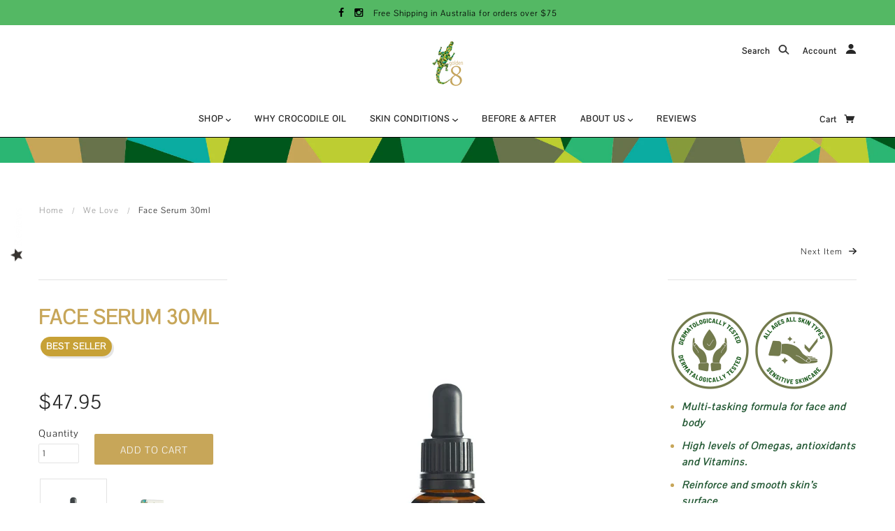

--- FILE ---
content_type: text/html; charset=utf-8
request_url: https://golden8skincare.com/collections/frontpage/products/crocodile-oil-face-serum-30ml
body_size: 55537
content:
<!doctype html>
<!--[if IE 9]> <html class="ie9 no-js"> <![endif]-->
<!--[if (gt IE 9)|!(IE)]><!--> <html class="no-js" lang="en"> <!--<![endif]-->

<head>
<meta name="facebook-domain-verification" content="ufk60sso7vqiy4zucxjzqwpfh1a5zg" />
  <meta name="google-site-verification" content="iYm0BQR4lCTpPH7qHW7PDq0k-9YE_bj4I2ELNhvQCII" />
  <!-- Blockshop Theme - Version 4.0.7 by Troop Themes - http://troopthemes.com/ -->
  <!-- Framework version 1.1.0 -->

  <meta charset="UTF-8" />
  <meta http-equiv="X-UA-Compatible" content="IE=edge,chrome=1" />
  <meta name="viewport" content="width=device-width, initial-scale=1.0" />

  
    <link rel="shortcut icon" href="//golden8skincare.com/cdn/shop/files/favicon-32x32_32x32.png?v=1614285975" type="image/png">
  

  
    <title>Crocodile Oil Face Serum 30ml | Golden 8 Skincare</title>
  

  
  <meta name="description" content="Golden 8 Anti-Ageing Crocodile Oil Face Serum is a truly exceptional regenerative elixir containing 100% Pure Golden 8 Complex - the super healing properties of Australian Crocodile Oil intensified with potent anti-ageing ingredients and skin healing Omegas." />
  

  <link rel="canonical" href="https://golden8skincare.com/products/crocodile-oil-face-serum-30ml" />

  




  

<meta property="og:site_name" content="Golden 8 Skincare">
<meta property="og:url" content="https://golden8skincare.com/products/crocodile-oil-face-serum-30ml">
<meta property="og:title" content="Face Serum 30ml">
<meta property="og:type" content="product">
<meta property="og:description" content="Golden 8 Anti-Ageing Crocodile Oil Face Serum is a truly exceptional regenerative elixir containing 100% Pure Golden 8 Complex - the super healing properties of Australian Crocodile Oil intensified with potent anti-ageing ingredients and skin healing Omegas."><meta property="og:price:amount" content="47.95">
  <meta property="og:price:currency" content="AUD"><meta property="og:image" content="http://golden8skincare.com/cdn/shop/products/Anti-ageing-face-serum-30ml-pure-golden-8-complex_jpg_1024x1024.jpg?v=1732010000"><meta property="og:image" content="http://golden8skincare.com/cdn/shop/products/Anti-AgeingFace-Serum_jpg_1024x1024.jpg?v=1732010088"><meta property="og:image" content="http://golden8skincare.com/cdn/shop/products/Golden-8-face-serum-glowing-skin_png_1024x1024.png?v=1732010619">
<meta property="og:image:secure_url" content="https://golden8skincare.com/cdn/shop/products/Anti-ageing-face-serum-30ml-pure-golden-8-complex_jpg_1024x1024.jpg?v=1732010000"><meta property="og:image:secure_url" content="https://golden8skincare.com/cdn/shop/products/Anti-AgeingFace-Serum_jpg_1024x1024.jpg?v=1732010088"><meta property="og:image:secure_url" content="https://golden8skincare.com/cdn/shop/products/Golden-8-face-serum-glowing-skin_png_1024x1024.png?v=1732010619">

<meta name="twitter:site" content="@">
<meta name="twitter:card" content="summary_large_image">
<meta name="twitter:title" content="Face Serum 30ml">
<meta name="twitter:description" content="Golden 8 Anti-Ageing Crocodile Oil Face Serum is a truly exceptional regenerative elixir containing 100% Pure Golden 8 Complex - the super healing properties of Australian Crocodile Oil intensified with potent anti-ageing ingredients and skin healing Omegas.">

  



  <script>window.performance && window.performance.mark && window.performance.mark('shopify.content_for_header.start');</script><meta name="google-site-verification" content="t__dKJyPnv-cxOAfdsrkdMzIedFn0pe4TU9yDiXKZww">
<meta id="shopify-digital-wallet" name="shopify-digital-wallet" content="/25979416/digital_wallets/dialog">
<meta name="shopify-checkout-api-token" content="d0ce6ad48f780398d80439dfe2ad85dd">
<meta id="in-context-paypal-metadata" data-shop-id="25979416" data-venmo-supported="false" data-environment="production" data-locale="en_US" data-paypal-v4="true" data-currency="AUD">
<link rel="alternate" type="application/json+oembed" href="https://golden8skincare.com/products/crocodile-oil-face-serum-30ml.oembed">
<script async="async" src="/checkouts/internal/preloads.js?locale=en-AU"></script>
<script id="shopify-features" type="application/json">{"accessToken":"d0ce6ad48f780398d80439dfe2ad85dd","betas":["rich-media-storefront-analytics"],"domain":"golden8skincare.com","predictiveSearch":true,"shopId":25979416,"locale":"en"}</script>
<script>var Shopify = Shopify || {};
Shopify.shop = "golden8skincare.myshopify.com";
Shopify.locale = "en";
Shopify.currency = {"active":"AUD","rate":"1.0"};
Shopify.country = "AU";
Shopify.theme = {"name":"Blockshop","id":14636711978,"schema_name":"Blockshop","schema_version":"4.0.7","theme_store_id":606,"role":"main"};
Shopify.theme.handle = "null";
Shopify.theme.style = {"id":null,"handle":null};
Shopify.cdnHost = "golden8skincare.com/cdn";
Shopify.routes = Shopify.routes || {};
Shopify.routes.root = "/";</script>
<script type="module">!function(o){(o.Shopify=o.Shopify||{}).modules=!0}(window);</script>
<script>!function(o){function n(){var o=[];function n(){o.push(Array.prototype.slice.apply(arguments))}return n.q=o,n}var t=o.Shopify=o.Shopify||{};t.loadFeatures=n(),t.autoloadFeatures=n()}(window);</script>
<script id="shop-js-analytics" type="application/json">{"pageType":"product"}</script>
<script defer="defer" async type="module" src="//golden8skincare.com/cdn/shopifycloud/shop-js/modules/v2/client.init-shop-cart-sync_BN7fPSNr.en.esm.js"></script>
<script defer="defer" async type="module" src="//golden8skincare.com/cdn/shopifycloud/shop-js/modules/v2/chunk.common_Cbph3Kss.esm.js"></script>
<script defer="defer" async type="module" src="//golden8skincare.com/cdn/shopifycloud/shop-js/modules/v2/chunk.modal_DKumMAJ1.esm.js"></script>
<script type="module">
  await import("//golden8skincare.com/cdn/shopifycloud/shop-js/modules/v2/client.init-shop-cart-sync_BN7fPSNr.en.esm.js");
await import("//golden8skincare.com/cdn/shopifycloud/shop-js/modules/v2/chunk.common_Cbph3Kss.esm.js");
await import("//golden8skincare.com/cdn/shopifycloud/shop-js/modules/v2/chunk.modal_DKumMAJ1.esm.js");

  window.Shopify.SignInWithShop?.initShopCartSync?.({"fedCMEnabled":true,"windoidEnabled":true});

</script>
<script>(function() {
  var isLoaded = false;
  function asyncLoad() {
    if (isLoaded) return;
    isLoaded = true;
    var urls = ["https:\/\/motivate.shopapps.site\/motivator.php?shop=golden8skincare.myshopify.com","https:\/\/api.revy.io\/bundle.js?shop=golden8skincare.myshopify.com","https:\/\/chimpstatic.com\/mcjs-connected\/js\/users\/02df5086dd797a56bdec43f3a\/ad16b8757529a75141857c150.js?shop=golden8skincare.myshopify.com","\/\/staticw2.yotpo.com\/aBrkjDca8O7wkrDfArSEdvsUCOQGcmvK9LU9S3v9\/widget.js?shop=golden8skincare.myshopify.com","https:\/\/instafeed.nfcube.com\/cdn\/47904b9cfef0ed3f4e3aabacc1502933.js?shop=golden8skincare.myshopify.com","https:\/\/a.mailmunch.co\/widgets\/site-567352-4c36974c553dbd730ab3ab11fdc3ebc3f78bd2be.js?shop=golden8skincare.myshopify.com"];
    for (var i = 0; i < urls.length; i++) {
      var s = document.createElement('script');
      s.type = 'text/javascript';
      s.async = true;
      s.src = urls[i];
      var x = document.getElementsByTagName('script')[0];
      x.parentNode.insertBefore(s, x);
    }
  };
  if(window.attachEvent) {
    window.attachEvent('onload', asyncLoad);
  } else {
    window.addEventListener('load', asyncLoad, false);
  }
})();</script>
<script id="__st">var __st={"a":25979416,"offset":39600,"reqid":"aedac5cd-0be1-48b0-ab73-27036b75aece-1769803737","pageurl":"golden8skincare.com\/collections\/frontpage\/products\/crocodile-oil-face-serum-30ml","u":"cce8105ec0f9","p":"product","rtyp":"product","rid":586187636778};</script>
<script>window.ShopifyPaypalV4VisibilityTracking = true;</script>
<script id="captcha-bootstrap">!function(){'use strict';const t='contact',e='account',n='new_comment',o=[[t,t],['blogs',n],['comments',n],[t,'customer']],c=[[e,'customer_login'],[e,'guest_login'],[e,'recover_customer_password'],[e,'create_customer']],r=t=>t.map((([t,e])=>`form[action*='/${t}']:not([data-nocaptcha='true']) input[name='form_type'][value='${e}']`)).join(','),a=t=>()=>t?[...document.querySelectorAll(t)].map((t=>t.form)):[];function s(){const t=[...o],e=r(t);return a(e)}const i='password',u='form_key',d=['recaptcha-v3-token','g-recaptcha-response','h-captcha-response',i],f=()=>{try{return window.sessionStorage}catch{return}},m='__shopify_v',_=t=>t.elements[u];function p(t,e,n=!1){try{const o=window.sessionStorage,c=JSON.parse(o.getItem(e)),{data:r}=function(t){const{data:e,action:n}=t;return t[m]||n?{data:e,action:n}:{data:t,action:n}}(c);for(const[e,n]of Object.entries(r))t.elements[e]&&(t.elements[e].value=n);n&&o.removeItem(e)}catch(o){console.error('form repopulation failed',{error:o})}}const l='form_type',E='cptcha';function T(t){t.dataset[E]=!0}const w=window,h=w.document,L='Shopify',v='ce_forms',y='captcha';let A=!1;((t,e)=>{const n=(g='f06e6c50-85a8-45c8-87d0-21a2b65856fe',I='https://cdn.shopify.com/shopifycloud/storefront-forms-hcaptcha/ce_storefront_forms_captcha_hcaptcha.v1.5.2.iife.js',D={infoText:'Protected by hCaptcha',privacyText:'Privacy',termsText:'Terms'},(t,e,n)=>{const o=w[L][v],c=o.bindForm;if(c)return c(t,g,e,D).then(n);var r;o.q.push([[t,g,e,D],n]),r=I,A||(h.body.append(Object.assign(h.createElement('script'),{id:'captcha-provider',async:!0,src:r})),A=!0)});var g,I,D;w[L]=w[L]||{},w[L][v]=w[L][v]||{},w[L][v].q=[],w[L][y]=w[L][y]||{},w[L][y].protect=function(t,e){n(t,void 0,e),T(t)},Object.freeze(w[L][y]),function(t,e,n,w,h,L){const[v,y,A,g]=function(t,e,n){const i=e?o:[],u=t?c:[],d=[...i,...u],f=r(d),m=r(i),_=r(d.filter((([t,e])=>n.includes(e))));return[a(f),a(m),a(_),s()]}(w,h,L),I=t=>{const e=t.target;return e instanceof HTMLFormElement?e:e&&e.form},D=t=>v().includes(t);t.addEventListener('submit',(t=>{const e=I(t);if(!e)return;const n=D(e)&&!e.dataset.hcaptchaBound&&!e.dataset.recaptchaBound,o=_(e),c=g().includes(e)&&(!o||!o.value);(n||c)&&t.preventDefault(),c&&!n&&(function(t){try{if(!f())return;!function(t){const e=f();if(!e)return;const n=_(t);if(!n)return;const o=n.value;o&&e.removeItem(o)}(t);const e=Array.from(Array(32),(()=>Math.random().toString(36)[2])).join('');!function(t,e){_(t)||t.append(Object.assign(document.createElement('input'),{type:'hidden',name:u})),t.elements[u].value=e}(t,e),function(t,e){const n=f();if(!n)return;const o=[...t.querySelectorAll(`input[type='${i}']`)].map((({name:t})=>t)),c=[...d,...o],r={};for(const[a,s]of new FormData(t).entries())c.includes(a)||(r[a]=s);n.setItem(e,JSON.stringify({[m]:1,action:t.action,data:r}))}(t,e)}catch(e){console.error('failed to persist form',e)}}(e),e.submit())}));const S=(t,e)=>{t&&!t.dataset[E]&&(n(t,e.some((e=>e===t))),T(t))};for(const o of['focusin','change'])t.addEventListener(o,(t=>{const e=I(t);D(e)&&S(e,y())}));const B=e.get('form_key'),M=e.get(l),P=B&&M;t.addEventListener('DOMContentLoaded',(()=>{const t=y();if(P)for(const e of t)e.elements[l].value===M&&p(e,B);[...new Set([...A(),...v().filter((t=>'true'===t.dataset.shopifyCaptcha))])].forEach((e=>S(e,t)))}))}(h,new URLSearchParams(w.location.search),n,t,e,['guest_login'])})(!0,!0)}();</script>
<script integrity="sha256-4kQ18oKyAcykRKYeNunJcIwy7WH5gtpwJnB7kiuLZ1E=" data-source-attribution="shopify.loadfeatures" defer="defer" src="//golden8skincare.com/cdn/shopifycloud/storefront/assets/storefront/load_feature-a0a9edcb.js" crossorigin="anonymous"></script>
<script data-source-attribution="shopify.dynamic_checkout.dynamic.init">var Shopify=Shopify||{};Shopify.PaymentButton=Shopify.PaymentButton||{isStorefrontPortableWallets:!0,init:function(){window.Shopify.PaymentButton.init=function(){};var t=document.createElement("script");t.src="https://golden8skincare.com/cdn/shopifycloud/portable-wallets/latest/portable-wallets.en.js",t.type="module",document.head.appendChild(t)}};
</script>
<script data-source-attribution="shopify.dynamic_checkout.buyer_consent">
  function portableWalletsHideBuyerConsent(e){var t=document.getElementById("shopify-buyer-consent"),n=document.getElementById("shopify-subscription-policy-button");t&&n&&(t.classList.add("hidden"),t.setAttribute("aria-hidden","true"),n.removeEventListener("click",e))}function portableWalletsShowBuyerConsent(e){var t=document.getElementById("shopify-buyer-consent"),n=document.getElementById("shopify-subscription-policy-button");t&&n&&(t.classList.remove("hidden"),t.removeAttribute("aria-hidden"),n.addEventListener("click",e))}window.Shopify?.PaymentButton&&(window.Shopify.PaymentButton.hideBuyerConsent=portableWalletsHideBuyerConsent,window.Shopify.PaymentButton.showBuyerConsent=portableWalletsShowBuyerConsent);
</script>
<script data-source-attribution="shopify.dynamic_checkout.cart.bootstrap">document.addEventListener("DOMContentLoaded",(function(){function t(){return document.querySelector("shopify-accelerated-checkout-cart, shopify-accelerated-checkout")}if(t())Shopify.PaymentButton.init();else{new MutationObserver((function(e,n){t()&&(Shopify.PaymentButton.init(),n.disconnect())})).observe(document.body,{childList:!0,subtree:!0})}}));
</script>
<link id="shopify-accelerated-checkout-styles" rel="stylesheet" media="screen" href="https://golden8skincare.com/cdn/shopifycloud/portable-wallets/latest/accelerated-checkout-backwards-compat.css" crossorigin="anonymous">
<style id="shopify-accelerated-checkout-cart">
        #shopify-buyer-consent {
  margin-top: 1em;
  display: inline-block;
  width: 100%;
}

#shopify-buyer-consent.hidden {
  display: none;
}

#shopify-subscription-policy-button {
  background: none;
  border: none;
  padding: 0;
  text-decoration: underline;
  font-size: inherit;
  cursor: pointer;
}

#shopify-subscription-policy-button::before {
  box-shadow: none;
}

      </style>

<script>window.performance && window.performance.mark && window.performance.mark('shopify.content_for_header.end');</script>
  
  
  <!-- Font-Awesome  -->
<link rel="stylesheet" href="//maxcdn.bootstrapcdn.com/font-awesome/4.3.0/css/font-awesome.min.css">
  

  <link href="//golden8skincare.com/cdn/shop/t/2/assets/theme.scss.css?v=31604723488668854431765261389" rel="stylesheet" type="text/css" media="all" />
  




  <style>

    

    

    

    

    


  </style>

  <style>

/* Add Your Custom Styles Here */



</style>

  <!--[if IE]>
    <style>
      .main-header .currency-selector select {
        width: 80px;
        padding-right: 10px;
      }
    </style>
  <![endif]-->

  <!-- >= IE 11 -->
  <style>
    @media screen and (-ms-high-contrast: active), (-ms-high-contrast: none) {
      .main-header .currency-selector select {
        width: 80px;
        padding-right: 10px;
      }
    }
  </style>

  <script src="//ajax.googleapis.com/ajax/libs/jquery/1.9.1/jquery.min.js" type="text/javascript"></script>
  <script src="//ajax.googleapis.com/ajax/libs/jqueryui/1.10.3/jquery-ui.min.js" type="text/javascript"></script>
  <script src="//golden8skincare.com/cdn/shopifycloud/storefront/assets/themes_support/api.jquery-7ab1a3a4.js" type="text/javascript"></script>
  <script src="//golden8skincare.com/cdn/shopifycloud/storefront/assets/themes_support/option_selection-b017cd28.js" type="text/javascript"></script>

  

  <script>
    var twitterID = '',
    general_external_links_enabled = true,
    general_scroll_to_active_item = true,
    shop_url = 'https://golden8skincare.com',
    shop_money_format = '${{amount}}',
    currency_switcher_enabled = false,
    popup_config = {
      enabled               : false,
      test_mode             : false,
      newsletter_enabled    : true,
      social_icons_enabled  : true,
      show_image_enabled    : '',
      image_link            : "",
      seconds_until         : 3,

      
      

      page_content          : '',
      days_until            : '7',
      storage_key           : 'troop_popup_storage'
    };

    popup_config.show_image_enabled = popup_config.show_image_enabled > 0 ?
                                      true :
                                      false;

    // newer naming convention
    var theme = {};
    theme.settings = {};
    theme.translation = {}; // refactor to pluralised
    theme.translations = {};
    theme.classes = {};
    theme.utils = {};
    theme.templates = {};
    theme.partials = {};
    theme.shop_currency = 'AUD';

    theme.translation.newsletter_success_message = 'Thank you for signing up!';
    theme.translation.newsletter_email_blank = 'Email field is blank';
    theme.translations.general_search_see_all_results = 'See all results';
    theme.preload_image = '//golden8skincare.com/cdn/shop/t/2/assets/popup.jpg?v=429';

  </script>

  

  <script src="//golden8skincare.com/cdn/shop/t/2/assets/theme.js?v=47432832703120440131549492454" type="text/javascript"></script>
  
  
  
  <!-- TrafficGuard Integration -->
<script>
    var dataTrafficGuard = dataTrafficGuard || [];
    dataTrafficGuard.push(['property', 'tg-003837-001']);
    dataTrafficGuard.push(['event','pageview']);
    (function() {var tg = document.createElement('script'); tg.type = 'text/javascript'; tg.async = true; tg.src = '//tgtag.io/tg.js?pid=tg-003837-001';var s = document.getElementsByTagName('script')[0];s.parentNode.insertBefore(tg, s);})();
</script>
<noscript><img src="//p.tgtag.io/event?property_id=tg-003837-001&event_name=pageview&no_script=1" width="1" height="1" border="0" /></noscript>
<!-- TrafficGuard End-->


<link href="https://monorail-edge.shopifysvc.com" rel="dns-prefetch">
<script>(function(){if ("sendBeacon" in navigator && "performance" in window) {try {var session_token_from_headers = performance.getEntriesByType('navigation')[0].serverTiming.find(x => x.name == '_s').description;} catch {var session_token_from_headers = undefined;}var session_cookie_matches = document.cookie.match(/_shopify_s=([^;]*)/);var session_token_from_cookie = session_cookie_matches && session_cookie_matches.length === 2 ? session_cookie_matches[1] : "";var session_token = session_token_from_headers || session_token_from_cookie || "";function handle_abandonment_event(e) {var entries = performance.getEntries().filter(function(entry) {return /monorail-edge.shopifysvc.com/.test(entry.name);});if (!window.abandonment_tracked && entries.length === 0) {window.abandonment_tracked = true;var currentMs = Date.now();var navigation_start = performance.timing.navigationStart;var payload = {shop_id: 25979416,url: window.location.href,navigation_start,duration: currentMs - navigation_start,session_token,page_type: "product"};window.navigator.sendBeacon("https://monorail-edge.shopifysvc.com/v1/produce", JSON.stringify({schema_id: "online_store_buyer_site_abandonment/1.1",payload: payload,metadata: {event_created_at_ms: currentMs,event_sent_at_ms: currentMs}}));}}window.addEventListener('pagehide', handle_abandonment_event);}}());</script>
<script id="web-pixels-manager-setup">(function e(e,d,r,n,o){if(void 0===o&&(o={}),!Boolean(null===(a=null===(i=window.Shopify)||void 0===i?void 0:i.analytics)||void 0===a?void 0:a.replayQueue)){var i,a;window.Shopify=window.Shopify||{};var t=window.Shopify;t.analytics=t.analytics||{};var s=t.analytics;s.replayQueue=[],s.publish=function(e,d,r){return s.replayQueue.push([e,d,r]),!0};try{self.performance.mark("wpm:start")}catch(e){}var l=function(){var e={modern:/Edge?\/(1{2}[4-9]|1[2-9]\d|[2-9]\d{2}|\d{4,})\.\d+(\.\d+|)|Firefox\/(1{2}[4-9]|1[2-9]\d|[2-9]\d{2}|\d{4,})\.\d+(\.\d+|)|Chrom(ium|e)\/(9{2}|\d{3,})\.\d+(\.\d+|)|(Maci|X1{2}).+ Version\/(15\.\d+|(1[6-9]|[2-9]\d|\d{3,})\.\d+)([,.]\d+|)( \(\w+\)|)( Mobile\/\w+|) Safari\/|Chrome.+OPR\/(9{2}|\d{3,})\.\d+\.\d+|(CPU[ +]OS|iPhone[ +]OS|CPU[ +]iPhone|CPU IPhone OS|CPU iPad OS)[ +]+(15[._]\d+|(1[6-9]|[2-9]\d|\d{3,})[._]\d+)([._]\d+|)|Android:?[ /-](13[3-9]|1[4-9]\d|[2-9]\d{2}|\d{4,})(\.\d+|)(\.\d+|)|Android.+Firefox\/(13[5-9]|1[4-9]\d|[2-9]\d{2}|\d{4,})\.\d+(\.\d+|)|Android.+Chrom(ium|e)\/(13[3-9]|1[4-9]\d|[2-9]\d{2}|\d{4,})\.\d+(\.\d+|)|SamsungBrowser\/([2-9]\d|\d{3,})\.\d+/,legacy:/Edge?\/(1[6-9]|[2-9]\d|\d{3,})\.\d+(\.\d+|)|Firefox\/(5[4-9]|[6-9]\d|\d{3,})\.\d+(\.\d+|)|Chrom(ium|e)\/(5[1-9]|[6-9]\d|\d{3,})\.\d+(\.\d+|)([\d.]+$|.*Safari\/(?![\d.]+ Edge\/[\d.]+$))|(Maci|X1{2}).+ Version\/(10\.\d+|(1[1-9]|[2-9]\d|\d{3,})\.\d+)([,.]\d+|)( \(\w+\)|)( Mobile\/\w+|) Safari\/|Chrome.+OPR\/(3[89]|[4-9]\d|\d{3,})\.\d+\.\d+|(CPU[ +]OS|iPhone[ +]OS|CPU[ +]iPhone|CPU IPhone OS|CPU iPad OS)[ +]+(10[._]\d+|(1[1-9]|[2-9]\d|\d{3,})[._]\d+)([._]\d+|)|Android:?[ /-](13[3-9]|1[4-9]\d|[2-9]\d{2}|\d{4,})(\.\d+|)(\.\d+|)|Mobile Safari.+OPR\/([89]\d|\d{3,})\.\d+\.\d+|Android.+Firefox\/(13[5-9]|1[4-9]\d|[2-9]\d{2}|\d{4,})\.\d+(\.\d+|)|Android.+Chrom(ium|e)\/(13[3-9]|1[4-9]\d|[2-9]\d{2}|\d{4,})\.\d+(\.\d+|)|Android.+(UC? ?Browser|UCWEB|U3)[ /]?(15\.([5-9]|\d{2,})|(1[6-9]|[2-9]\d|\d{3,})\.\d+)\.\d+|SamsungBrowser\/(5\.\d+|([6-9]|\d{2,})\.\d+)|Android.+MQ{2}Browser\/(14(\.(9|\d{2,})|)|(1[5-9]|[2-9]\d|\d{3,})(\.\d+|))(\.\d+|)|K[Aa][Ii]OS\/(3\.\d+|([4-9]|\d{2,})\.\d+)(\.\d+|)/},d=e.modern,r=e.legacy,n=navigator.userAgent;return n.match(d)?"modern":n.match(r)?"legacy":"unknown"}(),u="modern"===l?"modern":"legacy",c=(null!=n?n:{modern:"",legacy:""})[u],f=function(e){return[e.baseUrl,"/wpm","/b",e.hashVersion,"modern"===e.buildTarget?"m":"l",".js"].join("")}({baseUrl:d,hashVersion:r,buildTarget:u}),m=function(e){var d=e.version,r=e.bundleTarget,n=e.surface,o=e.pageUrl,i=e.monorailEndpoint;return{emit:function(e){var a=e.status,t=e.errorMsg,s=(new Date).getTime(),l=JSON.stringify({metadata:{event_sent_at_ms:s},events:[{schema_id:"web_pixels_manager_load/3.1",payload:{version:d,bundle_target:r,page_url:o,status:a,surface:n,error_msg:t},metadata:{event_created_at_ms:s}}]});if(!i)return console&&console.warn&&console.warn("[Web Pixels Manager] No Monorail endpoint provided, skipping logging."),!1;try{return self.navigator.sendBeacon.bind(self.navigator)(i,l)}catch(e){}var u=new XMLHttpRequest;try{return u.open("POST",i,!0),u.setRequestHeader("Content-Type","text/plain"),u.send(l),!0}catch(e){return console&&console.warn&&console.warn("[Web Pixels Manager] Got an unhandled error while logging to Monorail."),!1}}}}({version:r,bundleTarget:l,surface:e.surface,pageUrl:self.location.href,monorailEndpoint:e.monorailEndpoint});try{o.browserTarget=l,function(e){var d=e.src,r=e.async,n=void 0===r||r,o=e.onload,i=e.onerror,a=e.sri,t=e.scriptDataAttributes,s=void 0===t?{}:t,l=document.createElement("script"),u=document.querySelector("head"),c=document.querySelector("body");if(l.async=n,l.src=d,a&&(l.integrity=a,l.crossOrigin="anonymous"),s)for(var f in s)if(Object.prototype.hasOwnProperty.call(s,f))try{l.dataset[f]=s[f]}catch(e){}if(o&&l.addEventListener("load",o),i&&l.addEventListener("error",i),u)u.appendChild(l);else{if(!c)throw new Error("Did not find a head or body element to append the script");c.appendChild(l)}}({src:f,async:!0,onload:function(){if(!function(){var e,d;return Boolean(null===(d=null===(e=window.Shopify)||void 0===e?void 0:e.analytics)||void 0===d?void 0:d.initialized)}()){var d=window.webPixelsManager.init(e)||void 0;if(d){var r=window.Shopify.analytics;r.replayQueue.forEach((function(e){var r=e[0],n=e[1],o=e[2];d.publishCustomEvent(r,n,o)})),r.replayQueue=[],r.publish=d.publishCustomEvent,r.visitor=d.visitor,r.initialized=!0}}},onerror:function(){return m.emit({status:"failed",errorMsg:"".concat(f," has failed to load")})},sri:function(e){var d=/^sha384-[A-Za-z0-9+/=]+$/;return"string"==typeof e&&d.test(e)}(c)?c:"",scriptDataAttributes:o}),m.emit({status:"loading"})}catch(e){m.emit({status:"failed",errorMsg:(null==e?void 0:e.message)||"Unknown error"})}}})({shopId: 25979416,storefrontBaseUrl: "https://golden8skincare.com",extensionsBaseUrl: "https://extensions.shopifycdn.com/cdn/shopifycloud/web-pixels-manager",monorailEndpoint: "https://monorail-edge.shopifysvc.com/unstable/produce_batch",surface: "storefront-renderer",enabledBetaFlags: ["2dca8a86"],webPixelsConfigList: [{"id":"757366826","configuration":"{\"yotpoStoreId\":\"aBrkjDca8O7wkrDfArSEdvsUCOQGcmvK9LU9S3v9\"}","eventPayloadVersion":"v1","runtimeContext":"STRICT","scriptVersion":"8bb37a256888599d9a3d57f0551d3859","type":"APP","apiClientId":70132,"privacyPurposes":["ANALYTICS","MARKETING","SALE_OF_DATA"],"dataSharingAdjustments":{"protectedCustomerApprovalScopes":["read_customer_address","read_customer_email","read_customer_name","read_customer_personal_data","read_customer_phone"]}},{"id":"339083306","configuration":"{\"config\":\"{\\\"google_tag_ids\\\":[\\\"G-BN84MF068Q\\\",\\\"AW-808394696\\\",\\\"GT-MJJD8V2\\\"],\\\"target_country\\\":\\\"AU\\\",\\\"gtag_events\\\":[{\\\"type\\\":\\\"begin_checkout\\\",\\\"action_label\\\":[\\\"G-BN84MF068Q\\\",\\\"AW-808394696\\\/vvUQCMfd2sYaEMi_vIED\\\"]},{\\\"type\\\":\\\"search\\\",\\\"action_label\\\":[\\\"G-BN84MF068Q\\\",\\\"AW-808394696\\\/tzuvCMHd2sYaEMi_vIED\\\"]},{\\\"type\\\":\\\"view_item\\\",\\\"action_label\\\":[\\\"G-BN84MF068Q\\\",\\\"AW-808394696\\\/-WqOCL7d2sYaEMi_vIED\\\",\\\"MC-PPF2584F7H\\\"]},{\\\"type\\\":\\\"purchase\\\",\\\"action_label\\\":[\\\"G-BN84MF068Q\\\",\\\"AW-808394696\\\/UcpUCLjd2sYaEMi_vIED\\\",\\\"MC-PPF2584F7H\\\",\\\"AW-808394696\\\/fsnzCJfO4IQBEMi_vIED\\\"]},{\\\"type\\\":\\\"page_view\\\",\\\"action_label\\\":[\\\"G-BN84MF068Q\\\",\\\"AW-808394696\\\/IwsHCLvd2sYaEMi_vIED\\\",\\\"MC-PPF2584F7H\\\"]},{\\\"type\\\":\\\"add_payment_info\\\",\\\"action_label\\\":[\\\"G-BN84MF068Q\\\",\\\"AW-808394696\\\/0zKGCMrd2sYaEMi_vIED\\\"]},{\\\"type\\\":\\\"add_to_cart\\\",\\\"action_label\\\":[\\\"G-BN84MF068Q\\\",\\\"AW-808394696\\\/e7cRCMTd2sYaEMi_vIED\\\"]}],\\\"enable_monitoring_mode\\\":false}\"}","eventPayloadVersion":"v1","runtimeContext":"OPEN","scriptVersion":"b2a88bafab3e21179ed38636efcd8a93","type":"APP","apiClientId":1780363,"privacyPurposes":[],"dataSharingAdjustments":{"protectedCustomerApprovalScopes":["read_customer_address","read_customer_email","read_customer_name","read_customer_personal_data","read_customer_phone"]}},{"id":"153747498","configuration":"{\"pixel_id\":\"694421757563738\",\"pixel_type\":\"facebook_pixel\",\"metaapp_system_user_token\":\"-\"}","eventPayloadVersion":"v1","runtimeContext":"OPEN","scriptVersion":"ca16bc87fe92b6042fbaa3acc2fbdaa6","type":"APP","apiClientId":2329312,"privacyPurposes":["ANALYTICS","MARKETING","SALE_OF_DATA"],"dataSharingAdjustments":{"protectedCustomerApprovalScopes":["read_customer_address","read_customer_email","read_customer_name","read_customer_personal_data","read_customer_phone"]}},{"id":"shopify-app-pixel","configuration":"{}","eventPayloadVersion":"v1","runtimeContext":"STRICT","scriptVersion":"0450","apiClientId":"shopify-pixel","type":"APP","privacyPurposes":["ANALYTICS","MARKETING"]},{"id":"shopify-custom-pixel","eventPayloadVersion":"v1","runtimeContext":"LAX","scriptVersion":"0450","apiClientId":"shopify-pixel","type":"CUSTOM","privacyPurposes":["ANALYTICS","MARKETING"]}],isMerchantRequest: false,initData: {"shop":{"name":"Golden 8 Skincare","paymentSettings":{"currencyCode":"AUD"},"myshopifyDomain":"golden8skincare.myshopify.com","countryCode":"AU","storefrontUrl":"https:\/\/golden8skincare.com"},"customer":null,"cart":null,"checkout":null,"productVariants":[{"price":{"amount":47.95,"currencyCode":"AUD"},"product":{"title":"Face Serum 30ml","vendor":"golden8skincare","id":"586187636778","untranslatedTitle":"Face Serum 30ml","url":"\/products\/crocodile-oil-face-serum-30ml","type":""},"id":"7904860373034","image":{"src":"\/\/golden8skincare.com\/cdn\/shop\/products\/Anti-ageing-face-serum-30ml-pure-golden-8-complex_jpg.jpg?v=1732010000"},"sku":"CRFS030","title":"Default Title","untranslatedTitle":"Default Title"}],"purchasingCompany":null},},"https://golden8skincare.com/cdn","1d2a099fw23dfb22ep557258f5m7a2edbae",{"modern":"","legacy":""},{"shopId":"25979416","storefrontBaseUrl":"https:\/\/golden8skincare.com","extensionBaseUrl":"https:\/\/extensions.shopifycdn.com\/cdn\/shopifycloud\/web-pixels-manager","surface":"storefront-renderer","enabledBetaFlags":"[\"2dca8a86\"]","isMerchantRequest":"false","hashVersion":"1d2a099fw23dfb22ep557258f5m7a2edbae","publish":"custom","events":"[[\"page_viewed\",{}],[\"product_viewed\",{\"productVariant\":{\"price\":{\"amount\":47.95,\"currencyCode\":\"AUD\"},\"product\":{\"title\":\"Face Serum 30ml\",\"vendor\":\"golden8skincare\",\"id\":\"586187636778\",\"untranslatedTitle\":\"Face Serum 30ml\",\"url\":\"\/products\/crocodile-oil-face-serum-30ml\",\"type\":\"\"},\"id\":\"7904860373034\",\"image\":{\"src\":\"\/\/golden8skincare.com\/cdn\/shop\/products\/Anti-ageing-face-serum-30ml-pure-golden-8-complex_jpg.jpg?v=1732010000\"},\"sku\":\"CRFS030\",\"title\":\"Default Title\",\"untranslatedTitle\":\"Default Title\"}}]]"});</script><script>
  window.ShopifyAnalytics = window.ShopifyAnalytics || {};
  window.ShopifyAnalytics.meta = window.ShopifyAnalytics.meta || {};
  window.ShopifyAnalytics.meta.currency = 'AUD';
  var meta = {"product":{"id":586187636778,"gid":"gid:\/\/shopify\/Product\/586187636778","vendor":"golden8skincare","type":"","handle":"crocodile-oil-face-serum-30ml","variants":[{"id":7904860373034,"price":4795,"name":"Face Serum 30ml","public_title":null,"sku":"CRFS030"}],"remote":false},"page":{"pageType":"product","resourceType":"product","resourceId":586187636778,"requestId":"aedac5cd-0be1-48b0-ab73-27036b75aece-1769803737"}};
  for (var attr in meta) {
    window.ShopifyAnalytics.meta[attr] = meta[attr];
  }
</script>
<script class="analytics">
  (function () {
    var customDocumentWrite = function(content) {
      var jquery = null;

      if (window.jQuery) {
        jquery = window.jQuery;
      } else if (window.Checkout && window.Checkout.$) {
        jquery = window.Checkout.$;
      }

      if (jquery) {
        jquery('body').append(content);
      }
    };

    var hasLoggedConversion = function(token) {
      if (token) {
        return document.cookie.indexOf('loggedConversion=' + token) !== -1;
      }
      return false;
    }

    var setCookieIfConversion = function(token) {
      if (token) {
        var twoMonthsFromNow = new Date(Date.now());
        twoMonthsFromNow.setMonth(twoMonthsFromNow.getMonth() + 2);

        document.cookie = 'loggedConversion=' + token + '; expires=' + twoMonthsFromNow;
      }
    }

    var trekkie = window.ShopifyAnalytics.lib = window.trekkie = window.trekkie || [];
    if (trekkie.integrations) {
      return;
    }
    trekkie.methods = [
      'identify',
      'page',
      'ready',
      'track',
      'trackForm',
      'trackLink'
    ];
    trekkie.factory = function(method) {
      return function() {
        var args = Array.prototype.slice.call(arguments);
        args.unshift(method);
        trekkie.push(args);
        return trekkie;
      };
    };
    for (var i = 0; i < trekkie.methods.length; i++) {
      var key = trekkie.methods[i];
      trekkie[key] = trekkie.factory(key);
    }
    trekkie.load = function(config) {
      trekkie.config = config || {};
      trekkie.config.initialDocumentCookie = document.cookie;
      var first = document.getElementsByTagName('script')[0];
      var script = document.createElement('script');
      script.type = 'text/javascript';
      script.onerror = function(e) {
        var scriptFallback = document.createElement('script');
        scriptFallback.type = 'text/javascript';
        scriptFallback.onerror = function(error) {
                var Monorail = {
      produce: function produce(monorailDomain, schemaId, payload) {
        var currentMs = new Date().getTime();
        var event = {
          schema_id: schemaId,
          payload: payload,
          metadata: {
            event_created_at_ms: currentMs,
            event_sent_at_ms: currentMs
          }
        };
        return Monorail.sendRequest("https://" + monorailDomain + "/v1/produce", JSON.stringify(event));
      },
      sendRequest: function sendRequest(endpointUrl, payload) {
        // Try the sendBeacon API
        if (window && window.navigator && typeof window.navigator.sendBeacon === 'function' && typeof window.Blob === 'function' && !Monorail.isIos12()) {
          var blobData = new window.Blob([payload], {
            type: 'text/plain'
          });

          if (window.navigator.sendBeacon(endpointUrl, blobData)) {
            return true;
          } // sendBeacon was not successful

        } // XHR beacon

        var xhr = new XMLHttpRequest();

        try {
          xhr.open('POST', endpointUrl);
          xhr.setRequestHeader('Content-Type', 'text/plain');
          xhr.send(payload);
        } catch (e) {
          console.log(e);
        }

        return false;
      },
      isIos12: function isIos12() {
        return window.navigator.userAgent.lastIndexOf('iPhone; CPU iPhone OS 12_') !== -1 || window.navigator.userAgent.lastIndexOf('iPad; CPU OS 12_') !== -1;
      }
    };
    Monorail.produce('monorail-edge.shopifysvc.com',
      'trekkie_storefront_load_errors/1.1',
      {shop_id: 25979416,
      theme_id: 14636711978,
      app_name: "storefront",
      context_url: window.location.href,
      source_url: "//golden8skincare.com/cdn/s/trekkie.storefront.c59ea00e0474b293ae6629561379568a2d7c4bba.min.js"});

        };
        scriptFallback.async = true;
        scriptFallback.src = '//golden8skincare.com/cdn/s/trekkie.storefront.c59ea00e0474b293ae6629561379568a2d7c4bba.min.js';
        first.parentNode.insertBefore(scriptFallback, first);
      };
      script.async = true;
      script.src = '//golden8skincare.com/cdn/s/trekkie.storefront.c59ea00e0474b293ae6629561379568a2d7c4bba.min.js';
      first.parentNode.insertBefore(script, first);
    };
    trekkie.load(
      {"Trekkie":{"appName":"storefront","development":false,"defaultAttributes":{"shopId":25979416,"isMerchantRequest":null,"themeId":14636711978,"themeCityHash":"10720214026842095115","contentLanguage":"en","currency":"AUD","eventMetadataId":"00806cc8-e082-4150-aa04-2a1b26fa2da2"},"isServerSideCookieWritingEnabled":true,"monorailRegion":"shop_domain","enabledBetaFlags":["65f19447","b5387b81"]},"Session Attribution":{},"S2S":{"facebookCapiEnabled":true,"source":"trekkie-storefront-renderer","apiClientId":580111}}
    );

    var loaded = false;
    trekkie.ready(function() {
      if (loaded) return;
      loaded = true;

      window.ShopifyAnalytics.lib = window.trekkie;

      var originalDocumentWrite = document.write;
      document.write = customDocumentWrite;
      try { window.ShopifyAnalytics.merchantGoogleAnalytics.call(this); } catch(error) {};
      document.write = originalDocumentWrite;

      window.ShopifyAnalytics.lib.page(null,{"pageType":"product","resourceType":"product","resourceId":586187636778,"requestId":"aedac5cd-0be1-48b0-ab73-27036b75aece-1769803737","shopifyEmitted":true});

      var match = window.location.pathname.match(/checkouts\/(.+)\/(thank_you|post_purchase)/)
      var token = match? match[1]: undefined;
      if (!hasLoggedConversion(token)) {
        setCookieIfConversion(token);
        window.ShopifyAnalytics.lib.track("Viewed Product",{"currency":"AUD","variantId":7904860373034,"productId":586187636778,"productGid":"gid:\/\/shopify\/Product\/586187636778","name":"Face Serum 30ml","price":"47.95","sku":"CRFS030","brand":"golden8skincare","variant":null,"category":"","nonInteraction":true,"remote":false},undefined,undefined,{"shopifyEmitted":true});
      window.ShopifyAnalytics.lib.track("monorail:\/\/trekkie_storefront_viewed_product\/1.1",{"currency":"AUD","variantId":7904860373034,"productId":586187636778,"productGid":"gid:\/\/shopify\/Product\/586187636778","name":"Face Serum 30ml","price":"47.95","sku":"CRFS030","brand":"golden8skincare","variant":null,"category":"","nonInteraction":true,"remote":false,"referer":"https:\/\/golden8skincare.com\/collections\/frontpage\/products\/crocodile-oil-face-serum-30ml"});
      }
    });


        var eventsListenerScript = document.createElement('script');
        eventsListenerScript.async = true;
        eventsListenerScript.src = "//golden8skincare.com/cdn/shopifycloud/storefront/assets/shop_events_listener-3da45d37.js";
        document.getElementsByTagName('head')[0].appendChild(eventsListenerScript);

})();</script>
  <script>
  if (!window.ga || (window.ga && typeof window.ga !== 'function')) {
    window.ga = function ga() {
      (window.ga.q = window.ga.q || []).push(arguments);
      if (window.Shopify && window.Shopify.analytics && typeof window.Shopify.analytics.publish === 'function') {
        window.Shopify.analytics.publish("ga_stub_called", {}, {sendTo: "google_osp_migration"});
      }
      console.error("Shopify's Google Analytics stub called with:", Array.from(arguments), "\nSee https://help.shopify.com/manual/promoting-marketing/pixels/pixel-migration#google for more information.");
    };
    if (window.Shopify && window.Shopify.analytics && typeof window.Shopify.analytics.publish === 'function') {
      window.Shopify.analytics.publish("ga_stub_initialized", {}, {sendTo: "google_osp_migration"});
    }
  }
</script>
<script
  defer
  src="https://golden8skincare.com/cdn/shopifycloud/perf-kit/shopify-perf-kit-3.1.0.min.js"
  data-application="storefront-renderer"
  data-shop-id="25979416"
  data-render-region="gcp-us-central1"
  data-page-type="product"
  data-theme-instance-id="14636711978"
  data-theme-name="Blockshop"
  data-theme-version="4.0.7"
  data-monorail-region="shop_domain"
  data-resource-timing-sampling-rate="10"
  data-shs="true"
  data-shs-beacon="true"
  data-shs-export-with-fetch="true"
  data-shs-logs-sample-rate="1"
  data-shs-beacon-endpoint="https://golden8skincare.com/api/collect"
></script>
</head>

<body class="page-crocodile-oil-face-serum-30ml template-product">

  <svg xmlns="http://www.w3.org/2000/svg" class="svg-icon-lib">
  <defs>
      <path id="a" d="M11.294 0v11.294H32V0H11.294zm11.294 24.471H32V13.176h-9.412v11.295zM0 24.471h9.412V0H0v24.471zm11.294 0h9.412V13.176h-9.412v11.295z"/>
<path id="a" d="M22.588 0v24.471H32V0h-9.412zM0 24.471h9.412V0H0v24.471zm11.294 0h9.412V0h-9.412v24.471z"/>
<path id="a" d="M22.588 0v11.294H32V0h-9.412zM11.294 11.294h9.412V0h-9.412v11.294zm11.294 13.177H32V13.176h-9.412v11.295zm-11.294 0h9.412V13.176h-9.412v11.295zM0 24.471h9.412V13.176H0v11.295zm0-13.177h9.412V0H0v11.294z"/>
<path id="a" d="M9.412 0v7.529H32V0H9.412zm0 26.353H32v-7.529H9.412v7.529zm0-9.412H32V9.412H9.412v7.529zM0 7.529h7.529V0H0v7.529zm0 18.824h7.529v-7.529H0v7.529zm0-9.412h7.529V9.412H0v7.529z"/>
<path id="a" d="M0 0h24.755v30.579H0z"/>
  </defs>
    <symbol id="fw--icon--account" viewBox="0 0 32 32">
      <title>account icon</title>
      <path d="M15.999 18.406c2.189 0 4.25.355 6.188 1.062 1.938.709 3.63 1.677 5.079 2.907a14.023 14.023 0 0 1 3.437 4.313A11.691 11.691 0 0 1 32 31.969H0a11.717 11.717 0 0 1 1.297-5.281 13.994 13.994 0 0 1 3.437-4.313c1.447-1.23 3.135-2.198 5.062-2.907 1.927-.708 3.984-1.062 6.172-1.062h.031zm7.376-7.297a8.013 8.013 0 0 1-1.703 2.531 7.985 7.985 0 0 1-2.531 1.703 7.78 7.78 0 0 1-3.109.625 7.785 7.785 0 0 1-3.111-.625 8.014 8.014 0 0 1-2.53-1.703 8.018 8.018 0 0 1-1.705-2.531c-.417-.968-.624-2.004-.624-3.109s.207-2.141.624-3.11a8.04 8.04 0 0 1 1.705-2.531 8.025 8.025 0 0 1 2.53-1.703 7.799 7.799 0 0 1 3.111-.625 7.78 7.78 0 0 1 3.109.625 8.018 8.018 0 0 1 2.531 1.703 8.035 8.035 0 0 1 1.703 2.531c.415.969.624 2.006.624 3.11s-.209 2.141-.624 3.109z"/>
    </symbol>
    <symbol id="fw--icon--arrow-left-long" viewBox="0 0 19.316 8.129">
      <title>arrow-left-long icon</title>
      <path fill="#010101" d="M19.316 3.064H4.742V.338c0-.142-.067-.243-.202-.307a.325.325 0 0 0-.369.064L.106 3.842a.342.342 0 0 0 0 .497l4.065 3.704c.112.092.236.11.369.054a.308.308 0 0 0 .202-.307V5.064h14.574v-2z"/>
    </symbol>
    <symbol id="fw--icon--arrow-left" viewBox="0 0 17.795 15.268">
      <title>arrow-left icon</title>
      <path d="M6.728.358c.12-.12.259-.209.418-.269a1.389 1.389 0 0 1 .975.001c.159.059.299.149.418.268a1.266 1.266 0 0 1 .289.438c.033.08.057.159.069.239s.021.159.021.239-.008.16-.021.239-.036.159-.069.239-.073.156-.119.229a1.266 1.266 0 0 1-.17.209l-4.2 4.2h12.202c.173 0 .336.033.488.099.152.067.285.156.398.269.111.113.201.246.268.398.066.153.1.315.1.488s-.033.335-.1.488a1.268 1.268 0 0 1-.666.667c-.152.067-.315.1-.488.1H4.339l4.2 4.2c.119.12.209.259.269.418a1.373 1.373 0 0 1 0 .976 1.174 1.174 0 0 1-.687.686 1.373 1.373 0 0 1-.975 0 1.164 1.164 0 0 1-.418-.269L.358 8.54c-.12-.12-.21-.259-.269-.418a1.376 1.376 0 0 1 0-.976c.06-.159.149-.299.269-.418l6.37-6.37z"/>
    </symbol>
    <symbol id="fw--icon--arrow-right-long" viewBox="0 0 19.316 8.129">
      <title>arrow-right-long icon</title>
      <path fill="#010101" d="M19.211 3.79L15.145.086a.338.338 0 0 0-.369-.054.306.306 0 0 0-.201.307v2.726H0v2h14.574v2.726c0 .142.066.243.201.307a.325.325 0 0 0 .369-.064l4.066-3.747a.346.346 0 0 0 .001-.497z"/>
    </symbol>
    <symbol id="fw--icon--arrow-right" viewBox="0 0 17.797 15.268">
      <title>arrow-right icon</title>
      <path d="M11.068 14.909c-.119.12-.259.209-.418.269a1.376 1.376 0 0 1-.975 0 1.156 1.156 0 0 1-.418-.269 1.346 1.346 0 0 1-.358-.677 1.482 1.482 0 0 1 0-.478 1.346 1.346 0 0 1 .358-.677l4.2-4.2H1.254a1.2 1.2 0 0 1-.487-.1 1.233 1.233 0 0 1-.398-.267A1.27 1.27 0 0 1 0 7.624a1.252 1.252 0 0 1 .37-.885c.112-.112.245-.202.397-.269.153-.066.315-.1.487-.1h12.203l-4.2-4.2a1.16 1.16 0 0 1-.269-.419 1.351 1.351 0 0 1 0-.976 1.17 1.17 0 0 1 .687-.687 1.398 1.398 0 0 1 .975.001c.159.06.299.149.418.269l6.369 6.37c.12.119.209.259.27.418a1.373 1.373 0 0 1 0 .976 1.167 1.167 0 0 1-.27.418l-6.369 6.369z"/>
    </symbol>
    <symbol id="fw--icon--bag-outline" viewBox="0 0 25.353 32">
      <title>bag-outline icon</title>
      <path fill="#010101" d="M25.275 8.812h-6.184V6.454C19.092 2.899 16.193 0 12.638 0S6.184 2.899 6.184 6.454v2.357H0V32h25.353V8.812h-.078zM9.237 6.454c0-1.855 1.507-3.362 3.362-3.362s3.362 1.507 3.362 3.362v2.357H9.237V6.454zm12.947 22.454H3.053V11.903h3.092v3.903c0 .85.696 1.546 1.546 1.546s1.546-.696 1.546-1.546v-3.903H16v3.903c0 .85.696 1.546 1.546 1.546a1.55 1.55 0 0 0 1.546-1.546v-3.903h3.092v17.005z"/>
    </symbol>
    <symbol id="fw--icon--bag" viewBox="0 0 25.469 32">
      <title>bag icon</title>
      <path fill="#010101" d="M19.208 6.454C19.208 2.899 16.309 0 12.754 0S6.3 2.899 6.3 6.454v2.357H0L.889 32H24.58l.889-23.188h-6.261V6.454zm-9.855 0c0-1.855 1.507-3.362 3.362-3.362s3.362 1.507 3.362 3.362v2.357H9.353V6.454z"/>
    </symbol>
    <symbol id="fw--icon--cart-outline" viewBox="0 0 32 26.909">
      <title>cart-outline icon</title>
      <g fill="#010101"><circle cx="11.636" cy="24" r="2.909"/><circle cx="26.182" cy="24" r="2.909"/><path d="M8.727 4.364L7.273 0H0v2.909h4.945l3.782 16h20.364L32 4.364H8.727zM11.055 16L9.309 7.273h19.2L26.764 16H11.055z"/></g>
    </symbol>
    <symbol id="fw--icon--cart" viewBox="0 0 32 25.864">
      <title>cart icon</title>
      <path d="M7.301 18.546h19.21L32 4.824H7.496L5.492 0H0v2.744h3.706l.857 2.08h-.007zM9.428 20.376a2.743 2.743 0 1 0 0 5.488 2.744 2.744 0 1 0 0-5.488z"/><circle cx="23.956" cy="23.12" r="2.744"/>
    </symbol>
    <symbol id="fw--icon--chevron-left" viewBox="0 0 17.09 32">
      <title>chevron-left icon</title>
      <path d="M16.998 30.237a1.35 1.35 0 0 1 0 .982c-.061.158-.15.298-.271.418-.121.122-.26.212-.417.273a1.292 1.292 0 0 1-1.365-.274L.362 16.908a1.188 1.188 0 0 1-.273-.417A1.368 1.368 0 0 1 0 16c0-.169.029-.333.089-.491s.152-.297.273-.418L14.944.363c.121-.12.26-.211.419-.273.158-.06.315-.09.472-.09.157 0 .316.03.475.09.157.062.296.153.417.273.121.122.211.261.271.418a1.355 1.355 0 0 1 0 .982c-.061.157-.15.297-.271.418L3.418 16l13.308 13.819c.122.121.211.26.272.418z"/>
    </symbol>
    <symbol id="fw--icon--chevron-right" viewBox="0 0 17.09 32">
      <title>chevron-right icon</title>
      <path d="M.093 1.763a1.345 1.345 0 0 1 0-.981C.154.624.243.484.364.364.485.242.624.152.781.091a1.292 1.292 0 0 1 1.365.273l14.582 14.728c.121.12.212.26.273.417.061.158.089.321.089.491 0 .169-.029.333-.089.491a1.192 1.192 0 0 1-.273.418L2.146 31.637c-.121.12-.26.211-.419.273-.157.06-.314.09-.471.09s-.316-.03-.475-.09a1.226 1.226 0 0 1-.417-.273 1.191 1.191 0 0 1-.271-.418 1.355 1.355 0 0 1 0-.982c.061-.157.15-.297.271-.418L13.672 16 .364 2.182a1.186 1.186 0 0 1-.271-.419z"/>
    </symbol>
    <symbol id="fw--icon--cross-circle" viewBox="0 0 32 32">
      <title>cross-circle icon</title>
      <path fill="#010101" d="M16 32c8.8 0 16-7.2 16-16S24.8 0 16 0 0 7.2 0 16s7.2 16 16 16zM8 10.24L10.24 8 16 13.76 21.76 8 24 10.24 18.24 16 24 21.759 21.76 24 16 18.241 10.24 24 8 21.759 13.76 16 8 10.24z"/>
    </symbol>
    <symbol id="fw--icon--cross" viewBox="0 0 31 31.129">
      <title>cross icon</title>
      <path fill="#010101" d="M17.617 15.564L30.564 2.558A1.5 1.5 0 0 0 28.437.442L15.5 13.438 2.564.442A1.5 1.5 0 0 0 .437 2.558l12.947 13.006L.437 28.571a1.5 1.5 0 0 0 2.127 2.116L15.5 17.691l12.936 12.996a1.5 1.5 0 0 0 2.127-2.116L17.617 15.564z"/>
    </symbol>
    <symbol id="fw--icon--expand-less-solid" viewBox="0 0 14.855 8.496">
      <title>expand-less-solid icon</title>
      <path fill="#010101" d="M14.57 6.796L8.212.3a1.002 1.002 0 0 0-.71-.3c-.262.016-.523.104-.712.293L.293 6.789A1 1 0 0 0 1 8.496h12.855a1 1 0 0 0 .715-1.7z"/>
    </symbol>
    <symbol id="fw--icon--expand-less" viewBox="0 0 16.283 9.219">
      <title>expand-less icon</title>
      <path fill="#010101" d="M15.283 9.219a.998.998 0 0 1-.715-.301L8.204 2.414 1.699 8.778A.999.999 0 1 1 .3 7.349L7.52.286a1 1 0 0 1 1.414.016l7.063 7.219a1 1 0 0 1-.714 1.698z"/><path fill="#010101" d="M15.283 9.219a.998.998 0 0 1-.715-.301L8.204 2.414 1.699 8.778A.999.999 0 1 1 .3 7.349L7.52.286a1 1 0 0 1 1.414.016l7.063 7.219a1 1 0 0 1-.714 1.698z"/>
    </symbol>
    <symbol id="fw--icon--expand-more-solid" viewBox="0 0 14.855 8.496">
      <title>expand-more-solid icon</title>
      <path fill="#010101" d="M14.779.617A1 1 0 0 0 13.855 0H1a1 1 0 0 0-.715 1.7l6.358 6.496c.187.19.442.299.709.3h.005c.265 0 .52-.105.707-.293l6.497-6.496a.997.997 0 0 0 .218-1.09z"/>
    </symbol>
    <symbol id="fw--icon--expand-more" viewBox="0 0 16.283 9.219">
      <title>expand-more icon</title>
      <path fill="#010101" d="M8.064 9.219a1 1 0 0 1-.715-.301L.285 1.699A1 1 0 1 1 1.715.301L8.08 6.805 14.584.441a.999.999 0 1 1 1.398 1.43L8.763 8.934a.993.993 0 0 1-.699.285z"/><path fill="#010101" d="M8.064 9.219a1 1 0 0 1-.715-.301L.285 1.699A1 1 0 1 1 1.715.301L8.08 6.805 14.584.441a.999.999 0 1 1 1.398 1.43L8.763 8.934a.993.993 0 0 1-.699.285z"/>
    </symbol>
    <symbol id="fw--icon--facebook-square" viewBox="0 0 32 32">
      <title>facebook-square icon</title>
      <path fill="#010101" d="M27.079 0H5.318C2.491 0 0 2.054 0 4.882v21.76C0 29.47 2.491 32 5.318 32h13.474c-.025-4.194.006-8.865-.015-12.923-.859-.009-1.719-.053-2.578-.066.003-1.434.001-2.899.002-4.333.858-.011 1.718-.013 2.576-.021.026-1.395-.025-2.798.027-4.192.086-1.103.507-2.218 1.332-2.98.998-.951 2.418-1.274 3.758-1.313 1.416-.013 2.832-.006 4.25-.005a609.01 609.01 0 0 1-.001 4.483c-.916-.001-1.832.002-2.747-.001-.58-.037-1.177.403-1.283.979-.014 1-.004 2-.004 3 1.343.005 2.686-.002 4.028.003a56.42 56.42 0 0 1-.488 4.321c-1.187.011-2.373.118-3.559.125-.01 4.057.003 8.729-.007 12.924h2.995C29.906 32 32 29.47 32 26.642V4.882C32 2.054 29.906 0 27.079 0z"/>
    </symbol>
    <symbol id="fw--icon--facebook" viewBox="0 0 16.98 32">
      <title>facebook icon</title>
      <path fill="#010101" d="M0 11.716h5.027V7.154s-.211-2.981 2.1-5.245C9.438-.354 12.55-.139 16.981.238V5.33h-3.275s-1.376-.028-2.024.7c-.646.728-.576 1.766-.576 2.021v3.665h5.683l-.729 5.672h-4.983V32H5.05V17.361H0v-5.645z"/>
    </symbol>
    <symbol id="fw--icon--google-plus" viewBox="0 0 37 23.503">
      <title>google-plus icon</title>
      <g fill="#010101"><path d="M11.752 10.07c-.006 1.335 0 2.671.006 4.006 2.239.073 4.483.039 6.722.073-.987 4.965-7.743 6.576-11.317 3.333-3.675-2.845-3.501-9.084.32-11.726 2.671-2.132 6.469-1.605 9.14.241a41.95 41.95 0 0 0 2.979-3.086C17.38 1.138 14.653-.124 11.753.01 5.698-.192.132 5.11.031 11.164c-.387 4.949 2.867 9.802 7.462 11.552 4.578 1.762 10.447.561 13.37-3.552 1.93-2.598 2.345-5.942 2.121-9.084-3.747-.027-7.49-.021-11.232-.01zM33.645 10.053a626.06 626.06 0 0 1-.022-3.355h-3.338c-.011 1.117-.022 2.233-.028 3.355-1.122.006-2.239.011-3.355.022v3.338l3.355.034c.011 1.117.011 2.233.022 3.35h3.344c.006-1.117.011-2.233.022-3.355 1.122-.011 2.239-.017 3.355-.028v-3.338c-1.116-.012-2.239-.012-3.355-.023z"/></g>
    </symbol>
    <symbol id="fw--icon--instagram" viewBox="0 0 32 32">
      <title>instagram icon</title>
      <g fill="#010101"><path d="M32 11.429v9.142c-.017.168-.039.334-.049.501-.07 1.054-.091 2.114-.219 3.161-.187 1.519-.706 2.933-1.631 4.171-1.715 2.292-4.11 3.247-6.873 3.462-.715.056-1.432.089-2.149.133H10.857c-.146-.018-.291-.045-.436-.054-.759-.049-1.521-.063-2.275-.147-1.651-.183-3.198-.679-4.543-1.683C1.3 28.397.344 25.994.132 23.222.08 22.551.045 21.878 0 21.206V10.794c.022-.252.04-.503.066-.753C.172 9.034.194 8.009.4 7.023 1.021 4.094 2.698 1.992 5.503.852 6.997.245 8.575.114 10.165.066c.421-.012.842-.043 1.263-.066h9.143c.145.016.293.038.438.047 1.075.072 2.156.086 3.222.223 1.672.214 3.204.812 4.516 1.907 2.097 1.75 2.933 4.087 3.118 6.722.059.843.09 1.687.135 2.53zM2.858 15.994h.062c0 1.683-.03 3.366.011 5.046.024 1.044.076 2.098.256 3.124.414 2.375 1.792 3.927 4.156 4.553 1.179.312 2.386.344 3.588.353 3.375.026 6.75.028 10.125-.003 1.042-.009 2.099-.075 3.123-.258 2.374-.424 3.922-1.809 4.534-4.177.341-1.314.348-2.661.359-4.001.029-3.089.031-6.179-.002-9.268-.013-1.16-.069-2.332-.257-3.473-.399-2.403-1.784-3.98-4.181-4.604-1.313-.342-2.661-.349-4-.36-3.09-.028-6.179-.031-9.268.002-1.16.013-2.33.075-3.473.256-2.242.361-3.822 1.604-4.495 3.815a9.788 9.788 0 0 0-.398 2.429c-.089 2.187-.099 4.378-.14 6.566z"/><path fill-rule="evenodd" clip-rule="evenodd" d="M15.997 24.227c-4.525.001-8.205-3.674-8.225-8.213-.02-4.528 3.698-8.238 8.237-8.222 4.55.016 8.208 3.684 8.199 8.22-.01 4.541-3.682 8.214-8.211 8.215zm-.015-2.892c2.937.003 5.336-2.384 5.346-5.318.008-2.926-2.389-5.336-5.32-5.345-2.928-.01-5.34 2.392-5.343 5.319-.003 2.938 2.388 5.34 5.317 5.344zM24.528 9.391a1.934 1.934 0 0 1-1.92-1.914c-.004-1.061.875-1.944 1.93-1.94a1.957 1.957 0 0 1 1.924 1.919c.009 1.055-.874 1.936-1.934 1.935z"/></g>
    </symbol>
    <symbol id="fw--icon--kickstarter" viewBox="0 0 27.172 32">
      <title>kickstarter icon</title>
      <path fill="#010101" d="M10.398 10.906l5.867-8.502C17.375.801 18.809 0 20.564 0c1.434 0 2.672.508 3.719 1.525 1.047 1.017 1.57 2.233 1.57 3.65 0 1.048-.275 1.972-.83 2.773l-5.291 7.694 6.469 8.202c.646.816.971 1.772.971 2.865 0 1.448-.508 2.692-1.523 3.731-1.018 1.041-2.25 1.56-3.697 1.56-1.588 0-2.797-.516-3.629-1.548l-7.924-9.889v5.453c0 1.556-.269 2.765-.809 3.627C8.603 31.214 7.172 32 5.291 32c-1.709 0-3.033-.578-3.973-1.733C.439 29.205 0 27.795 0 26.04V5.822C0 4.159.447 2.788 1.34 1.71 2.279.57 3.574 0 5.223 0c1.57 0 2.879.57 3.928 1.71.586.631.955 1.27 1.109 1.917.092.4.139 1.147.139 2.241v5.038z"/>
    </symbol>
    <symbol id="fw--icon--layout-collage" viewBox="0 0 32 24.471">
      <title>layout-collage icon</title>
      <clipPath id="b"><use xlink:href="#a" overflow="visible"/></clipPath><path clip-path="url(#b)" fill="#010101" d="M-9.412-9.412h50.824v43.294H-9.412z"/>
    </symbol>
    <symbol id="fw--icon--layout-columns" viewBox="0 0 32 24.471">
      <title>layout-columns icon</title>
      <clipPath id="b"><use xlink:href="#a" overflow="visible"/></clipPath><path clip-path="url(#b)" fill="#010101" d="M-9.412-9.412h50.824v43.294H-9.412z"/>
    </symbol>
    <symbol id="fw--icon--layout-grid" viewBox="0 0 32 24.471">
      <title>layout-grid icon</title>
      <clipPath id="b"><use xlink:href="#a" overflow="visible"/></clipPath><path clip-path="url(#b)" fill="#010101" d="M-9.412-9.412h50.824v43.294H-9.412z"/>
    </symbol>
    <symbol id="fw--icon--layout-list" viewBox="0 0 32 26.353">
      <title>layout-list icon</title>
      <clipPath id="b"><use xlink:href="#a" overflow="visible"/></clipPath><path clip-path="url(#b)" fill="#010101" d="M-9.412-9.412h50.824v45.176H-9.412z"/>
    </symbol>
    <symbol id="fw--icon--link" viewBox="0 0 29.787 23.933">
      <title>link icon</title>
      <path fill="#010101" d="M19.928 11.381c.828 1.819.695 3.804-.131 5.458 0 0 0 .032-.033.032-.199.364-.398.694-.662.992-.033.033-.066.1-.1.133a5.804 5.804 0 0 1-.793.761.878.878 0 0 1-.199.165c-.363.265-.727.529-1.158.694l-7.971 3.738c-3.143 1.455-6.848.066-8.303-3.043-1.455-3.109-.066-6.847 3.043-8.303l4.531-2.084c0 .728.133 1.456.365 2.15L4.48 13.926c-2.084.959-2.977 3.439-2.018 5.523s3.441 2.978 5.525 2.018l8.004-3.672c.264-.133.496-.265.695-.431.197-.165.397-.33.596-.528a4.133 4.133 0 0 0 .727-4.566l-.1-.198c-1.025-1.919-3.373-2.778-5.391-1.819l-.067.033c-.133-.86.1-1.72.596-2.382 1.521-.298 3.043 0 4.332.728l.033-.033c.133.1.266.198.43.298a6.637 6.637 0 0 1 2.086 2.484zm9.295-7.741C27.801.498 24.063-.859 20.953.564h-.031l-6.221 2.878-1.719.793h-.032a.445.445 0 0 0-.133.1 4.942 4.942 0 0 0-.992.595c-.166.099-.264.231-.396.363a4.068 4.068 0 0 0-.529.529c-.133.133-.233.298-.363.463l-.399.596c-.098.166-.165.332-.264.53-.1.198-.166.43-.232.628l-.098.298.031-.033a6.277 6.277 0 0 0 .332 4.234l.1.198h-.034c.131.233.264.464.43.694.033.034.066.1.1.133.43.596.959 1.125 1.555 1.522.064.066.164.1.264.165.233.133.43.266.662.364.033 0 .066.033.1.066a6.036 6.036 0 0 0 3.67.396c.531-.661.729-1.521.596-2.381l-.033.032a4.11 4.11 0 0 1-3.473-.032 2.078 2.078 0 0 1-.463-.266c-.066-.032-.133-.099-.199-.132-.131-.099-.264-.198-.397-.33l-.197-.199c-.1-.132-.233-.231-.332-.396-.066-.066-.098-.166-.164-.231l-.299-.496c-.959-2.084-.033-4.565 2.018-5.524l7.078-3.274.895-.398c2.084-.959 4.564-.033 5.523 2.018.959 2.052.033 4.565-2.018 5.524l-4.068 1.886c.23.694.363 1.422.397 2.116l4.531-2.083c3.141-1.423 4.496-5.128 3.074-8.27z"/>
    </symbol>
    <symbol id="fw--icon--lock" viewBox="0 0 17 20">
      <title>Lock icon</title><path fill="#FFF" d="M15.725 8.333H15.3V6.875C15.3 3.02 12.313 0 8.5 0 4.687 0 1.7 3.02 1.7 6.875v1.458h-.425C.571 8.333 0 8.893 0 9.583v9.167C0 19.44.571 20 1.275 20h14.45c.704 0 1.275-.56 1.275-1.25V9.583c0-.69-.571-1.25-1.275-1.25zM4.25 6.875C4.25 4.381 6.077 2.5 8.5 2.5s4.25 1.88 4.25 4.375v1.458h-8.5V6.875zm5.95 8.142c0 .91-.754 1.65-1.683 1.65h-.034c-.93 0-1.683-.74-1.683-1.65v-1.7c0-.911.754-1.65 1.683-1.65h.034c.93 0 1.683.739 1.683 1.65v1.7z"/>
    </symbol>
    <symbol id="fw--icon--mail" viewBox="0 0 32 20.947">
      <title>mail icon</title>
      <g fill="#010101"><path d="M2.124.001a2.154 2.154 0 0 0-.78.146L15.83 12.269 30.656.351a2.1 2.1 0 0 0-.89-.206L2.124.001z"/><path d="M31.928 1.749l-15.43 12.406a.915.915 0 0 1-1.152-.012L.203 1.47c-.069.21-.115.426-.117.655L0 18.655c-.002.251.048.487.125.713l8.519-8.229a.91.91 0 0 1 1.264 1.306l-8.51 8.22c.227.083.471.137.727.138l27.643.145c.286.002.559-.056.81-.155l-8.459-8.347a.907.907 0 0 1-.009-1.285.907.907 0 0 1 1.285-.008l8.413 8.297c.062-.198.103-.407.105-.627L32 2.292a2.234 2.234 0 0 0-.072-.543z"/></g>
    </symbol>
    <symbol id="fw--icon--menu" viewBox="0 0 26 17.454">
      <title>menu icon</title>
      <path fill="#010101" d="M.729 0A.72.72 0 0 0 0 .734v1.441c0 .405.316.734.729.734h24.543A.72.72 0 0 0 26 2.175V.734A.725.725 0 0 0 25.271 0H.729zm0 7.273A.72.72 0 0 0 0 8.007v1.44c0 .405.316.734.729.734h24.543a.72.72 0 0 0 .729-.734v-1.44a.725.725 0 0 0-.729-.734H.729zm0 7.272a.72.72 0 0 0-.729.734v1.441c0 .405.316.734.729.734h24.543a.72.72 0 0 0 .729-.734v-1.441a.725.725 0 0 0-.729-.734H.729z"/><path fill="none" d="M.729 0A.72.72 0 0 0 0 .734v1.441c0 .405.316.734.729.734h24.543A.72.72 0 0 0 26 2.175V.734A.725.725 0 0 0 25.271 0H.729zm0 7.273A.72.72 0 0 0 0 8.007v1.44c0 .405.316.734.729.734h24.543a.72.72 0 0 0 .729-.734v-1.44a.725.725 0 0 0-.729-.734H.729zm0 7.272a.72.72 0 0 0-.729.734v1.441c0 .405.316.734.729.734h24.543a.72.72 0 0 0 .729-.734v-1.441a.725.725 0 0 0-.729-.734H.729z"/>
    </symbol>
    <symbol id="fw--icon--minus-circle-outline" viewBox="0 0 32 32">
      <title>minus-circle-outline icon</title>
      <g fill="#010101"><path d="M16 32c8.8 0 16-7.2 16-16S24.8 0 16 0 0 7.2 0 16s7.2 16 16 16zm0-28.8c7.041 0 12.8 5.76 12.8 12.8 0 7.041-5.759 12.8-12.8 12.8S3.2 23.041 3.2 16C3.2 8.96 8.959 3.2 16 3.2z"/><path d="M9.6 14.4h12.8v3.2H9.6z"/></g>
    </symbol>
    <symbol id="fw--icon--minus-circle" viewBox="0 0 31 31">
      <title>minus-circle icon</title>
      <path fill="#010101" d="M15.5 0C6.975 0 0 6.975 0 15.5S6.975 31 15.5 31 31 24.025 31 15.5 24.025 0 15.5 0zm6.2 17.05H9.3v-3.1h12.4v3.1z"/>
    </symbol>
    <symbol id="fw--icon--minus" viewBox="0 0 32 5.603">
      <title>minus icon</title>
      <path d="M30.33 0c.394 0 .698.073.914.215.217.144.375.342.486.593.106.251.18.547.214.888a10.85 10.85 0 0 1 0 2.21 3.085 3.085 0 0 1-.214.888c-.111.252-.27.451-.486.593-.217.144-.521.215-.914.215H1.67c-.396 0-.703-.071-.917-.215a1.29 1.29 0 0 1-.483-.593c-.111-.25-.18-.547-.217-.888S0 3.197 0 2.801s.016-.762.053-1.105C.09 1.356.159 1.06.27.809.376.558.54.36.754.216.967.073 1.274 0 1.67 0h28.66z"/>
    </symbol>
    <symbol id="fw--icon--payment-american_express" viewBox="0 0 46.793 16">
      <title>payment-american_express icon</title>
      <path fill="#020202" d="M18.219 12.521l1.924-2.067v4.204l-1.924-2.137zm-6.122-1.547v.954h2.748v1.07h-2.748v1.043h3.078l1.433-1.54-1.37-1.525h-3.14v-.002zm34.073.789c.427.439.623.984.623 1.715 0 1.579-1.057 2.521-2.833 2.521h-2.441a.861.861 0 0 1-.795-.526c-.474.337-1.106.526-1.883.526H36.4a.847.847 0 0 1-.376-.094.854.854 0 0 1-.376.094h-4.182a.858.858 0 0 1-.382-.097.828.828 0 0 1-.381.097h-1.257a.865.865 0 0 1-.866-.864v-.763a5.436 5.436 0 0 0-.003-.28 3.26 3.26 0 0 0-.256-.007h-.471v1.05a.864.864 0 0 1-.868.864h-1.258a.865.865 0 0 1-.867-.864v-1.333c-.444.266-1.058.438-1.903.438h-.697v.894a.864.864 0 0 1-.867.864h-2.434a.867.867 0 0 1-.648-.289l-.907-1.021-.957 1.035a.865.865 0 0 1-.634.277h-4.965a.865.865 0 0 1-.864-.866V9.892c0-.478.386-.866.864-.866h5.04c.248 0 .48.103.644.287l.91 1.013.949-1.023a.862.862 0 0 1 .635-.276h4.003c.876 0 1.492.194 1.933.481a.858.858 0 0 1 .765-.481h2.895c.664 0 1.309.026 1.916.349.062.039.107.087.166.129a.861.861 0 0 1 .765-.477h4.181c.324 0 .596.185.745.451.414-.279.958-.451 1.65-.451h2.511c.376 0 .688.242.807.577.429-.346 1.019-.577 1.802-.577h2.51c.477 0 .866.388.866.866v1.116a.863.863 0 0 1-.397.727c.009.005.018.015.029.026zm-21.033-.146c0-1.45-1.117-1.727-2.111-1.727h-4.003l-1.595 1.718-1.543-1.718h-5.04v5.242h4.965l1.604-1.733 1.543 1.733h2.436v-1.759h1.562c1.095.002 2.182-.299 2.182-1.756zm4.746 1.082c.328-.134.888-.561.888-1.396 0-.599-.249-.926-.644-1.165-.413-.219-.874-.246-1.507-.246h-2.894v5.242h1.259v-1.912h1.338c.459 0 .738.042.919.23.235.245.205.711.205 1.027v.654h1.257v-1.039c-.006-.462-.031-.7-.208-.957a1.34 1.34 0 0 0-.613-.438zm5.765-2.807h-4.181v5.242h4.181v-1.088l-2.935-.005V13h2.861v-1.071h-2.861v-.953h2.935V9.892zm5.158 3.585c0-.537-.13-.857-.376-1.11-.282-.287-.75-.404-1.429-.423l-.674-.019c-.212 0-.354-.013-.488-.059a.402.402 0 0 1-.274-.392c0-.165.051-.291.189-.377.126-.086.274-.096.502-.096h2.298V9.888h-2.51c-1.314 0-1.792.798-1.792 1.561 0 1.657 1.468 1.583 2.639 1.622.219 0 .349.035.446.116a.442.442 0 0 1 .152.347.472.472 0 0 1-.146.343c-.106.098-.274.129-.512.129h-2.428v1.126h2.44c1.259.002 1.963-.524 1.963-1.655zm5.12 0c0-.537-.131-.857-.375-1.11-.283-.287-.752-.404-1.432-.423l-.673-.019c-.214 0-.354-.013-.488-.059a.403.403 0 0 1-.274-.392c0-.165.051-.291.19-.377.124-.086.272-.096.502-.096h2.297V9.888h-2.511c-1.314 0-1.792.798-1.792 1.561 0 1.657 1.467 1.583 2.64 1.622.219 0 .35.035.446.116a.44.44 0 0 1 .153.347.469.469 0 0 1-.147.343c-.105.098-.274.129-.51.129h-2.43v1.126h2.441c1.259.002 1.963-.524 1.963-1.655zm-22.9-2.503h-1.633v1.337h1.618c.481 0 .781-.241.781-.693-.001-.461-.313-.644-.766-.644zm.735-7.958c.162-.085.258-.27.258-.498 0-.224-.101-.386-.262-.464-.149-.083-.377-.094-.595-.094H21.62v1.162h1.523c.241 0 .445-.002.618-.106zm5.365 8.054c-.153-.091-.377-.095-.598-.095h-1.544v1.178h1.522c.245 0 .452-.009.621-.107.162-.099.259-.278.259-.504-.001-.226-.098-.388-.26-.472zm4.628-9.312l-.86 2.09h1.729l-.869-2.09zM3.159 3.848h1.708l-.857-2.09-.851 2.09zm7.013 3.129a.867.867 0 0 1-.792-.516l-.163-.372v.02a.866.866 0 0 1-.865.866h-2.55a.867.867 0 0 1-.801-.537l-.261-.631H3.289l-.264.635a.871.871 0 0 1-.798.535H.865A.867.867 0 0 1 .07 5.77L2.313.529a.866.866 0 0 1 .796-.526H4.97c.347 0 .66.207.796.522l.471 1.096V.867c0-.479.386-.864.863-.864h2.046c.336 0 .644.196.787.501l.82 1.78.744-1.753a.866.866 0 0 1 .795-.528h2.089a.87.87 0 0 1 .467.153.855.855 0 0 1 .466-.153h4.185c.163 0 .306.058.434.134a.857.857 0 0 1 .435-.134h2.881c.746 0 1.363.024 1.951.366.062.034.102.082.156.119a.866.866 0 0 1 .771-.485h1.279c.432 0 .774.322.839.734.561-.487 1.325-.734 2.352-.734h1.212c.194 0 .373.062.519.171a.864.864 0 0 1 .516-.171h1.878c.346 0 .658.207.794.525l.46 1.075V.867c0-.479.387-.864.866-.864h1.911c.301 0 .582.157.74.418l.594.986V.866c0-.477.387-.866.867-.866h1.283c.477 0 .866.389.866.866v5.243a.866.866 0 0 1-.866.866h-1.774a.872.872 0 0 1-.743-.419l-.77-1.275v.828a.866.866 0 0 1-.865.866h-2.549a.864.864 0 0 1-.799-.535l-.266-.634h-1.442l-.255.628a.862.862 0 0 1-.798.542h-1.468c-.558 0-1.558-.102-2.268-.698a.854.854 0 0 1-.833.698h-1.279a.85.85 0 0 1-.392-.106.844.844 0 0 1-.389.106h-1.264a.868.868 0 0 1-.866-.86l-.006-.66.002-.114c0-.071.002-.176-.003-.267a3.538 3.538 0 0 0-.243-.007h-.479v1.041a.866.866 0 0 1-.866.867h-1.254a.854.854 0 0 1-.435-.134.844.844 0 0 1-.434.134h-4.185a.854.854 0 0 1-.466-.155.866.866 0 0 1-.467.155h-1.284a.866.866 0 0 1-.865-.866v-.02l-.167.371a.863.863 0 0 1-.792.516h-1.101zm17.847-3.45c0 .952.228 1.559.672 2.002.436.444 1.206.58 1.815.58h1.467l.472-1.17h2.604l.488 1.17h2.549V2.175l2.377 3.935h1.774V.866h-1.283v3.653l-2.2-3.653h-1.911v4.96l-2.12-4.96h-1.878l-1.77 4.123h-.562c-.327 0-.679-.062-.873-.271-.234-.265-.345-.668-.345-1.23 0-.55.147-.967.358-1.187.249-.244.508-.312.966-.312h1.187V.866h-1.212c-.865 0-1.5.193-1.903.611-.535.562-.672 1.274-.672 2.05zm2.604-.672c-.293 0-.325.031-.36.066-.012.016-.1.204-.1.568 0 .36.058.532.1.61a.93.93 0 0 0 .246.025l.543-1.27-.429.001zm-4.496 3.254h1.279V.866h-1.279v5.243zm-5.761 0h1.256V4.202h1.343c.449 0 .73.039.913.225.228.252.198.706.198 1.021l.006.661h1.263V5.08c0-.469-.03-.701-.208-.963a1.472 1.472 0 0 0-.619-.439c.324-.13.881-.562.881-1.398 0-.586-.236-.926-.633-1.16-.403-.235-.877-.252-1.516-.252h-2.883v5.241zm-5.052 0h4.184V5.024h-2.932V3.977h2.864V2.904h-2.864v-.945h2.932V.866h-4.184v5.243zm-5.142 0h1.101l1.817-4.105.005 4.105h1.284V.866h-2.088l-1.506 3.558L9.145.866H7.099v4.965L4.967.866h-1.86L.863 6.109h1.362l.486-1.17H5.32l.482 1.17h2.55V2l1.82 4.109z"/>
    </symbol>
    <symbol id="fw--icon--payment-apple_pay" viewBox="0 0 27 12.91">
      <title>Artboard 1</title><path d="M5.38 1.61A2.22 2.22 0 0 0 5.9 0a2.25 2.25 0 0 0-1.48.76 2.09 2.09 0 0 0-.53 1.56 1.86 1.86 0 0 0 1.49-.71zm1.46 3.73a2.28 2.28 0 0 1 1.09-1.91 2.35 2.35 0 0 0-1.84-1c-.78-.08-1.53.46-1.93.46s-1-.45-1.66-.44A2.46 2.46 0 0 0 .42 3.72c-.88 1.54-.22 3.82.64 5.07.42.61.93 1.3 1.59 1.27s.88-.41 1.65-.41 1 .41 1.66.4 1.12-.62 1.54-1.24a5.49 5.49 0 0 0 .69-1.43 2.23 2.23 0 0 1-1.35-2zM15 1.61A2.57 2.57 0 0 0 14 1a4.46 4.46 0 0 0-1.4-.2 9.13 9.13 0 0 0-1 .05l-.85.15h-.08v9h.82V6.21a5.61 5.61 0 0 0 .94.07 4.53 4.53 0 0 0 1.29-.18 2.88 2.88 0 0 0 1-.54 2.61 2.61 0 0 0 .69-.9 2.9 2.9 0 0 0 .25-1.24 2.8 2.8 0 0 0-.18-1 2.38 2.38 0 0 0-.48-.81zM14.25 5a2.68 2.68 0 0 1-1.77.53h-.58a2.74 2.74 0 0 1-.41-.07V1.65l.4-.06a6.86 6.86 0 0 1 .71 0 3.38 3.38 0 0 1 .93.12 2.14 2.14 0 0 1 .72.35 1.52 1.52 0 0 1 .46.59 2.09 2.09 0 0 1 .16.86A1.91 1.91 0 0 1 14.25 5zm6.33 4.12V5.89a4.65 4.65 0 0 0-.09-.9 2.26 2.26 0 0 0-.34-.83 1.89 1.89 0 0 0-.69-.61 2.38 2.38 0 0 0-1.13-.24 3.61 3.61 0 0 0-1 .13 3.06 3.06 0 0 0-.9.43h-.07l.28.65.1-.07A2.71 2.71 0 0 1 18.26 4a1.52 1.52 0 0 1 .81.18 1.22 1.22 0 0 1 .44.45 1.72 1.72 0 0 1 .19.58 3.94 3.94 0 0 1 0 .56v.13a5.19 5.19 0 0 0-2.7.6 2 2 0 0 0-1 1.8 2 2 0 0 0 .12.66 1.72 1.72 0 0 0 .36.59A1.75 1.75 0 0 0 17 10a2.12 2.12 0 0 0 .85.16 2.51 2.51 0 0 0 .71-.1 2.38 2.38 0 0 0 .58-.26 2.45 2.45 0 0 0 .45-.35l.16-.17.08.73h.79v-.12a5 5 0 0 1-.08-.72zm-.83-1.28a1.41 1.41 0 0 1-.06.35 1.8 1.8 0 0 1-.22.44 1.72 1.72 0 0 1-.36.38 1.69 1.69 0 0 1-.5.27 2 2 0 0 1-.66.1 1.31 1.31 0 0 1-.43-.07 1.05 1.05 0 0 1-.36-.22 1.07 1.07 0 0 1-.25-.37 1.38 1.38 0 0 1-.1-.55 1.23 1.23 0 0 1 .28-.84 1.83 1.83 0 0 1 .73-.49 3.74 3.74 0 0 1 1-.22h.94v1.25zm6.38-4.41L24.6 7.61l-.27.75-.11.35-.12-.36c-.08-.24-.16-.48-.25-.71l-1.66-4.18h-.87l2.33 6a.69.69 0 0 1 .07.24.91.91 0 0 1-.07.24 4.35 4.35 0 0 1-.5.92 5.51 5.51 0 0 1-.51.61 2.78 2.78 0 0 1-.55.43 5.34 5.34 0 0 1-.52.27h-.09l.28.69h.09l.42-.19a3.23 3.23 0 0 0 .7-.5 3.62 3.62 0 0 0 .59-.66 8.14 8.14 0 0 0 .51-.86c.17-.32.33-.69.5-1.09s.34-.85.52-1.34L27 3.46z" data-name="Core-R&amp;R-UX"/>
    </symbol>
    <symbol id="fw--icon--payment-cirrus" viewBox="0 0 53.445 32">
      <title>payment-cirrus icon</title>
      <path fill="#010101" d="M48.26 20.723c-.02.015-.053.023-.107.023h-.109v-.169h.103c.043 0 .074.004.088.011.018.007.027.017.039.028a.08.08 0 0 1 .014.044.075.075 0 0 1-.028.063zm.295-.165a.433.433 0 0 1-.16.592.45.45 0 0 1-.215.058.473.473 0 0 1-.217-.058.406.406 0 0 1-.16-.161.418.418 0 0 1 .004-.431.382.382 0 0 1 .16-.161c.07-.037.139-.056.213-.056s.143.019.213.056a.399.399 0 0 1 .162.161zm-.131.501l-.068-.108a.634.634 0 0 0-.082-.111.094.094 0 0 0-.047-.029.175.175 0 0 0 .115-.051.144.144 0 0 0 .043-.107.18.18 0 0 0-.023-.081.176.176 0 0 0-.074-.054.414.414 0 0 0-.139-.016h-.193v.558h.092v-.237h.052c.029 0 .057.007.072.018a.54.54 0 0 1 .094.131l.049.087h.109zm5.021-5.067V16c.002 8.834-7.156 15.998-15.99 16a15.93 15.93 0 0 1-10.738-4.137.236.236 0 0 1 .043-.035l-.002-.001h.004a16.761 16.761 0 0 0 1.623-1.713h-3.303a16.011 16.011 0 0 0 1.635 1.749 15.934 15.934 0 0 1-10.723 4.132C7.164 31.995 0 24.83 0 16 0 7.205 7.109.06 15.891.005h.104c4.125 0 7.885 1.565 10.725 4.132A15.923 15.923 0 0 1 37.447 0c8.832-.002 15.996 7.157 15.998 15.992zm-29.322-8.49h5.422c-.373-.6-.791-1.172-1.242-1.714h-3.039c-.41.554-.793 1.14-1.141 1.714zm-1.811 3.392h8.844a15.748 15.748 0 0 0-.69-1.713h-7.291c-.466.881-.777 1.548-.863 1.713zm-8.728 7.203c-1.279.654-2.43.814-3.635.37-.695-.277-1.188-.92-1.279-1.579-.092-1.366.328-2.601 1.572-3.391 1.314-.823 3.031-.539 4.311.004.207-.814.287-1.191.438-1.86-2.045-.525-4.256-.677-6.193.195-2.084 1.004-3.106 3.192-2.795 5.332.092 1.333 1.207 2.566 2.576 3.043 1.537.51 2.992.367 4.527-.06.158-.586.296-1.23.478-2.054zm5.115-4.864h-2.605l-1.549 7.274h2.605l1.549-7.274zm3.959 2.889c.32-.548.959-1.075 1.66-.974l.43.085.828-2.036c-1.916-.253-2.459.689-2.975 1.157.037-.378.209-.739.152-1.116H20.37c-.344 2.251-.951 4.523-1.428 6.776l-.125.487h2.713c.322-1.477.519-3.01 1.128-4.379zm7.838 6.632h-7.551c.277.594.602 1.158.945 1.712h5.674c.344-.55.657-1.121.932-1.712zm.178-7.521l.828-2.035c-1.918-.253-2.461.689-2.975 1.158.035-.379.211-.739.152-1.116h-2.383c-.344 2.251-.953 4.524-1.43 6.774l-.125.49h2.713c.322-1.478.518-3.014 1.129-4.383.318-.548.959-1.075 1.66-.974l.431.086zm8.57 3.382l1.191-5.352H37.79l-.75 3.336c-.192 1.07-.854 1.988-1.971 1.988-.736.028-1.168-.402-1.168-.835 0-.373.104-.737.176-1.099l.736-3.388h-2.598l-.705 3.375c-.164.764-.205 1.044-.205 1.53 0 1.418.838 2.502 2.381 2.502 1.399 0 2.19-.542 2.955-1.352h.029l-.207 1.185h2.455c.076-.654.193-1.265.326-1.89zm8.25-5.366a24.385 24.385 0 0 0-2.336-.144c-2.969.001-3.996 1.137-3.986 2.502 0 .935.617 1.578 2.021 2.062 1.074.369 1.24.479 1.24.815 0 .461-.473.667-1.523.667a9.807 9.807 0 0 1-2.381-.294l-.363 1.707.117.016.486.076a23.73 23.73 0 0 0 2.158.127c2.801 0 4.096-.78 4.096-2.47 0-1.013-.541-1.609-1.871-2.06-1.113-.374-1.242-.456-1.242-.802 0-.398.441-.605 1.299-.605.521 0 1.234.044 1.908.113l.377-1.71zm1.205 7.523a.525.525 0 0 0-.072-.259.453.453 0 0 0-.193-.192.535.535 0 0 0-.254-.067.554.554 0 0 0-.254.067.464.464 0 0 0-.193.192.52.52 0 0 0-.072.259.534.534 0 0 0 .26.45c.082.044.17.068.26.068s.174-.024.256-.068a.484.484 0 0 0 .193-.193.538.538 0 0 0 .069-.257z"/>
    </symbol>
    <symbol id="fw--icon--payment-diners_club" viewBox="0 0 32 25.35">
      <title>payment-diners_club icon</title>
      <g fill="#010101"><path d="M18.747 0h-5.963C5.773-.003 0 5.225 0 12.785c0 6.916 5.771 12.6 12.784 12.565h5.963C25.676 25.383 32 19.699 32 12.785 32 5.222 25.675-.003 18.747 0zm-5.935 24.259c-6.407-.003-11.6-5.198-11.601-11.606 0-6.411 5.194-11.605 11.601-11.606 6.408.001 11.602 5.197 11.602 11.606 0 6.408-5.193 11.602-11.602 11.606z"/><path d="M15.443 5.787v13.731a7.365 7.365 0 0 0 4.724-6.866 7.362 7.362 0 0 0-4.724-6.865zM5.459 12.652a7.36 7.36 0 0 0 4.719 6.863V5.787a7.367 7.367 0 0 0-4.719 6.865z"/></g>
    </symbol>
    <symbol id="fw--icon--payment-discover" viewBox="0 0 93.779 16">
      <title>payment-discover icon</title>
      <path fill="#010101" d="M80.844 15.467h-8.316V.423h8.316v2.549h-5.385v3.343h5.191v2.543h-5.191v4.061h5.385v2.548zm4.883 0h-2.93V.423h4.35c3.381 0 5.324 1.628 5.324 4.443 0 2.306-1.221 3.812-3.428 4.264l4.736 6.337h-3.615l-4.057-6.042h-.381v6.042zm0-8.115h.852c1.877 0 2.873-.817 2.873-2.329 0-1.46-.992-2.23-2.82-2.23h-.9v4.56h-.005zM64.701 15.85l6.5-15.427h-3.178l-4.062 10.102L59.949.423h-3.203l6.383 15.427h1.572zm-50.971-.383h2.934V.423H13.73v15.044zm-1.353-7.508a7.54 7.54 0 0 1-2.729 5.77c-1.447 1.193-3.09 1.737-5.361 1.737H0V.423h4.303c4.756 0 8.074 3.1 8.074 7.536zm-3.022-.022c0-1.442-.609-2.845-1.627-3.742-.966-.882-2.117-1.218-4.007-1.218h-.789v9.946h.789c1.891 0 3.09-.365 4.008-1.199 1.023-.903 1.626-2.345 1.626-3.787zM49.658 16a7.993 7.993 0 0 0 7.641-5.625c.047-.133.074-.278.113-.411.025-.122.062-.237.086-.353A7.997 7.997 0 0 0 49.658 0a7.992 7.992 0 0 0-7.369 4.884A7.935 7.935 0 0 0 41.664 8c0 4.414 3.58 8 7.994 8zm-12.635-.197c1.266 0 2.346-.243 3.678-.88V11.47c-1.176 1.176-2.213 1.651-3.539 1.651-2.955 0-5.049-2.144-5.049-5.19 0-2.885 2.162-5.162 4.91-5.162 1.402 0 2.465.499 3.678 1.692V1.008C39.416.36 38.355.087 37.096.087c-4.443 0-8.008 3.499-8.008 7.872 0 4.415 3.469 7.844 7.935 7.844zM23.838 6.192c-1.764-.643-2.281-1.077-2.281-1.889 0-.949.924-1.668 2.19-1.668.877 0 1.601.365 2.367 1.223l1.535-2.017C26.381.74 24.876.179 23.225.179c-2.662 0-4.686 1.848-4.686 4.304 0 2.074.94 3.134 3.695 4.125 1.15.405 1.734.678 2.029.857.588.382.881.927.881 1.558 0 1.217-.971 2.121-2.275 2.121-1.4 0-2.533-.701-3.205-2.005l-1.893 1.825c1.352 1.986 2.975 2.867 5.201 2.867 3.053 0 5.19-2.027 5.19-4.941 0-2.392-.992-3.475-4.324-4.698z"/>
    </symbol>
    <symbol id="fw--icon--payment-google" viewBox="0 0 93.204 32">
      <title>payment-google icon</title>
      <path fill="#010101" d="M84.632 21.243c.316.042.643.059.958.097l-.693.413h-3.323c.426-.567.503-.62.503-.996V17.69c0-1.47.021-3.556.08-5.504.019-.963.091-2.163.107-3.027h-1.461l1.407-.68h2.687c-.58.335-.77.452-.842 1.111-.155 1.445-.176 3.741-.176 6.411v4.338c0 .736.134.851.753.904zm-12.756-3.815c0 2.224-1.713 4.566-4.778 4.566-2.988 0-4.586-2.325-4.586-4.432 0-2.465 2.017-4.57 4.867-4.57 2.767-.001 4.497 2.162 4.497 4.436zm-1.864.962c0-1.653-.788-4.812-3.119-4.812-.622 0-1.238.242-1.69.636-.73.658-.867 1.489-.867 2.299 0 1.857.924 4.921 3.2 4.921.734 0 1.481-.358 1.913-.955.451-.604.563-1.357.563-2.089zm20.897 2.666c.958 0 1.657-.336 2.295-.657l-.999.941c-.204.108-.418.238-.623.333-.618.283-1.256.355-1.825.355-.603 0-1.54-.04-2.496-.728-1.342-.941-1.918-2.558-1.918-3.968 0-2.917 2.368-4.345 4.299-4.345.676 0 1.378.171 1.936.526.94.623 1.186 1.431 1.313 1.865l-4.418 1.781-1.441.117c.477 2.387 2.092 3.78 3.877 3.78zm-3.888-3.832l3.416-1.484c.359-.131.547-.241.547-.512 0-.751-.842-1.617-1.859-1.617-.751 0-2.158.586-2.158 2.621-.001.315.033.653.054.992zm-7.123-3.313h-1.165c.432.358 1.333 1.112 1.333 2.545 0 1.391-.793 2.046-1.578 2.666-.243.242-.528.51-.528.925 0 .408.285.636.492.804l.674.523c.827.7 1.578 1.342 1.578 2.64 0 1.766-1.706 3.55-4.941 3.55-2.726 0-4.039-1.296-4.039-2.689 0-.673.335-1.631 1.446-2.291 1.165-.71 2.74-.808 3.585-.862-.26-.338-.562-.692-.562-1.278 0-.321.1-.506.19-.734a6.213 6.213 0 0 1-.603.041c-1.991 0-3.123-1.482-3.123-2.951 0-.861.396-1.828 1.207-2.519 1.07-.888 2.348-1.031 3.362-1.031h3.872l-1.2.661zm-2.501 8.347c-.147-.019-.245-.019-.43-.019-.173 0-1.185.04-1.973.301-.415.154-1.62.603-1.62 1.936 0 1.336 1.299 2.291 3.309 2.291 1.805 0 2.767-.864 2.767-2.027 0-.955-.626-1.465-2.053-2.482zm1.016-4.939c0-1.353-.806-3.461-2.368-3.461-.492 0-1.02.247-1.317.618-.312.399-.415.911-.415 1.397 0 1.259.739 3.349 2.351 3.349.47 0 .981-.229 1.286-.528.428-.435.463-1.042.463-1.375zm-31.587 1.064l2.66-.143v2.836c-.524.21-1.105.441-2.233.441-3.841 0-6.237-3.122-6.237-6.434 0-3.082 2.097-5.197 4.878-5.197 2.081 0 3.176 1.072 3.771 1.66l-.438.699.614-.139 1.465-1.393c-.388-.265-1.007-.723-2.326-1.093-.83-.23-1.748-.366-2.698-.366-4.496 0-7.12 3.169-7.12 6.59 0 2.797 1.854 6.376 6.714 6.376.971 0 1.882-.142 2.906-.301l2.524-.58v-2.151c0-.177.014-.691.027-.848.037-.137.055-.177.18-.282l.455-.438h-3.729l-1.413.763zm15.05-.955c0 2.224-1.712 4.566-4.776 4.566-2.987 0-4.585-2.325-4.585-4.432 0-2.465 2.013-4.57 4.872-4.57 2.757-.001 4.489 2.162 4.489 4.436zm-1.86.962c0-1.653-.792-4.812-3.118-4.812-.62 0-1.238.242-1.691.636-.736.658-.867 1.489-.867 2.299 0 1.857.921 4.921 3.196 4.921.732 0 1.483-.358 1.918-.955.449-.604.562-1.357.562-2.089zM24.227 13.084c-2.174-3.478-5.326-6.59-9.015-8.872l.046.029c.256.186.472.378.696.671.057.072.134.175.196.278a20.948 20.948 0 0 1 2.976 12.211c1.583 3.016 2.448 6.44 2.448 10.036 0 .286.004.744-.003 1.08a3.568 3.568 0 0 1 .313-1.278 26.014 26.014 0 0 0 2.503-11.203 25.81 25.81 0 0 0-.16-2.952z"/><path fill="#010101" d="M12.111 14.362c.064.555.105 1.111.105 1.674 0 2.676-.73 5.293-2.11 7.567a2.4 2.4 0 0 0-.132.244 3.182 3.182 0 0 0 1.197 4.121c.231.137.474.242.726.32a3.158 3.158 0 0 0 3.641-1.386 20.93 20.93 0 0 0 3.032-10.867c0-3.831-1.043-7.58-3.018-10.845-.06-.097-.128-.188-.193-.278a3.216 3.216 0 0 0-.784-.727 3.172 3.172 0 0 0-1.725-.523c-.508 0-.768.062-1.136.21-.375.149-.775.354-1.136.735a3.34 3.34 0 0 0-.722 1.162c-.302.808-.265 1.865.262 2.714 1.104 1.782 1.754 3.799 1.993 5.879z"/><path fill="#010101" d="M1.593 13.294c4.425 2.367 7.277 6.881 7.616 12.099v-.004a3.136 3.136 0 0 1 .445-1.936 14.576 14.576 0 0 0 2.109-7.567c0-.561-.038-1.12-.103-1.673-1.816-2.508-4.35-4.705-7.217-6.239A3.012 3.012 0 0 0 .359 9.208a3.018 3.018 0 0 0 1.234 4.086zM30.751 8.682a32.583 32.583 0 0 0-2.354-6.779A3.354 3.354 0 0 0 25.382 0c-.494 0-.978.108-1.43.323a3.344 3.344 0 0 0-1.579 4.445 26.039 26.039 0 0 1 2.532 11.267c0 3.92-.843 7.689-2.504 11.203a3.555 3.555 0 0 0-.314 1.393 3.322 3.322 0 0 0 3.329 3.367 3.355 3.355 0 0 0 2.926-1.73c.664-1.249 1.337-2.889 1.921-5a33.071 33.071 0 0 0 .488-16.586z"/>
    </symbol>
    <symbol id="fw--icon--payment-interac" viewBox="0 0 32.864 32">
      <title>payment-interac icon</title>
      <path d="M30.417 0H2.521C1.16.007.059 1.104.062 2.446L0 29.479a2.426 2.426 0 0 0 2.447 2.457L30.344 32c1.336.016 2.438-1.078 2.459-2.446l.061-27.032C32.85 1.179 31.754.014 30.417 0zM9.008 23.101c.023.14-.073.247-.192.24-.148.006-.243-.102-.239-.241l.007-3.317.481-.145-.057 3.463zm1.327-11.733c-.291-.439-.631-.631-1.251-.531-.509.026-1 .472-1.251.717l-.048-.238-1.492.476-.012 4.761 1.494-.478.006-3.125c-.019-.429.344-.705.627-.817.27-.1.653-.077.672.29l-.007 3.319 1.252-.383-.007 3.079c.006.222-.037.604-.531.769l-1.203.334.004-1.587a1.292 1.292 0 0 0-1.296-1.302 1.253 1.253 0 0 0-1.254 1.296l-.005 2.356-.771.19.029-11.927 4.621-1.336c.227-.07.438.015.433.29l-.01 3.847zm21.939 18.185c-.002 1.077-.883 1.953-1.977 1.967l-17.412-.041.021-8.85a1.42 1.42 0 0 0-.287-.915l-2.061-2.649.026-11.687c-.02-.279-.275-.515-.672-.388l-7.46 2.147c-.452.134-.666.581-.675.914L1.75 21.016c.029.521.305.649.721.531l3.562-1.001-.021 8.657c-.016.498.174 1.774 1.437 2.264l-5.001-.013C1.379 31.437.502 30.555.48 29.478L.544 2.495C.57 1.395 1.45.491 2.52.5h27.848c1.096-.005 1.971.969 1.969 2.07l-.063 26.983zM3.799 8.996l-.027 11.929-1.301.382c-.309.103-.5.017-.48-.385l.025-10.775c-.017-.301.195-.683.484-.769l1.299-.382z"/><path d="M4.247 23.426l1.397-.429.004-1.876-2.359.717-.003.962c.002.464.511.763.961.626zM4.242 25.687l1.396-.43.004-1.874-2.358.667-.002 1.01c0 .46.511.759.96.627zM4.237 27.948l1.394-.431.006-1.875-2.359.668-.002 1.01c0 .457.512.756.961.628zM12.842 8.681l-1.443.382-.003 1.203-.626.19-.002 1.01.625-.191-.006 2.598c-.011.829.438.936.719 1.011.314.097 1.273-.22 1.732-.572l.002-.963c-.758.484-.991.248-1.01-.099l.006-2.405 1.012-.286.002-.961-1.012.284.004-1.201zM16.93 8.642l-1.539.428c-.615.168-1.15.805-1.158 1.489l-.006 2.213c.007.7.813 1.448 1.777 1.158l1.348-.43c.543-.147 1.034-.657 1.016-2.162l-1.396.429-.001.435c-.009.19-.095.319-.29.384l-.577.19c-.271.04-.399-.088-.384-.338l.002-.817 2.646-.762.002-.914c.025-.443-.228-1.679-1.44-1.303zm.044 1.78l-1.251.382v-.289c-.014-.232.072-.509.338-.575l.434-.144c.217-.042.473.106.48.29l-.001.336zM21.743 7.307c-.682.049-1.343.433-1.444.622l-.095-.192-1.301.382-.01 4.762 1.443-.433.007-2.884c.012-.846.907-1.035 1.397-.91l.003-1.347zM24.342 6.398l-1.348.381c-.527.177-1.146.621-1.11 2.018l1.3-.333c-.016-.378-.016-.678.578-.864.535-.13.556.041.577.241-.022.225-.022.545-.724.768-.748.241-1.922.686-1.928 1.775-.041 1.21 1.001 2.001 2.645.775l.047.144 1.443-.43.01-3.463c-.021-.468-.467-1.321-1.49-1.012zm-.008 3.416c.021.319-.319.692-.723.719-.344.067-.449-.084-.433-.337-.016-.152.198-.598 1.157-.864l-.001.482zM28.19 6.359l.434-.142c.191-.036.445.114.432.287l.047.434 1.301-.381c-.014-.437-.158-1.862-1.344-1.495l-1.588.43c-.594.174-1.127.811-1.109 1.536l-.006 2.164c-.019.71.787 1.457 1.777 1.158l1.348-.38c.518-.187.881-.655.871-2.164l-1.301.383v.433c.012.2-.072.328-.289.433l-.578.142c-.25.049-.377-.079-.385-.289l.006-1.924c.007-.271.093-.55.384-.625z"/>
    </symbol>
    <symbol id="fw--icon--payment-jcb" viewBox="0 0 32 20">
      <title>payment-jcb icon</title>
      <path fill="#444" d="M20.215 8.836q-1.484-.781-3.066-.898-1.66-.137-2.598.615t-.938 2.197.938 2.197 2.598.615q1.543-.117 3.066-.898v1.738q-1.641.41-3.223.488-1.563.059-2.783-.137t-1.982-.576-1.26-.938-.693-1.172-.195-1.318q0-.898.332-1.631t1.084-1.357 2.158-.928 3.34-.225q.703.039 1.504.156t1.27.234l.449.098v1.738zM5.723 6.844h3.516v4.727q0 3.34-5.059 3.34-1.035 0-2.08-.127T.528 14.54l-.527-.137v-1.738q1.895.898 3.516.898 1.035 0 1.621-.547t.586-1.445V6.844zm23.457 3.808q1.035.098 1.689.615t.654 1.357q0 .605-.342 1.074t-.928.713-1.328.244h-7.578V6.842h7.422q.996.039 1.631.547t.635 1.367q0 .703-.488 1.221t-1.367.654v.02zm-4.59-.625h2.148q.195 0 .234-.02.352-.059.586-.322t.234-.654q0-.371-.234-.635t-.586-.322q-.078-.039-.234-.039H24.59v1.992zm2.363 3.36q.215 0 .254-.02.371-.059.605-.342t.234-.693q0-.273-.107-.498t-.293-.361-.439-.195l-.254-.02H24.59v2.129h2.363z"/>
    </symbol>
    <symbol id="fw--icon--payment-maestro" viewBox="0 0 53.443 32">
      <title>payment-maestro icon</title>
      <path fill="#010101" d="M45.697 16.192c0 .271-.021.522-.066.75-.158.976-1.039 1.537-1.447 1.537-.678.013-1.084-.559-1.084-1.413 0-1.005.588-2.149 1.559-2.149.769 0 1.038.62 1.038 1.275zm2.149 3.014h-.047v.111h.068s.023 0 .045-.01c.025-.01.025-.032.025-.049s0-.036-.025-.042c0-.01-.045-.01-.066-.01zm-21.383-3.555c0-.509-.316-.806-.881-.806-.609 0-1.039.398-1.219 1.125l2.1.003v-.322zm21.766 3.693a.363.363 0 0 1-.361.375.383.383 0 0 1-.383-.375c0-.202.18-.372.383-.372.204 0 .361.17.361.372zm-.249.029a.117.117 0 0 0 .068-.111.152.152 0 0 0-.045-.107.258.258 0 0 0-.113-.026h-.182v.435h.09v-.17h.068l.07.17h.111l-.067-.191zm5.463-3.38V16c.002 8.833-7.154 15.997-15.99 16a15.938 15.938 0 0 1-10.736-4.136c.012-.014.027-.024.041-.036h.002a16.442 16.442 0 0 0 1.625-1.713h-3.303c.508.62 1.043 1.21 1.635 1.745a15.92 15.92 0 0 1-10.725 4.133C7.166 31.993 0 24.83 0 16 0 7.206 7.109.059 15.891.003h.102c4.127 0 7.889 1.566 10.726 4.133A15.914 15.914 0 0 1 37.447 0c8.832 0 15.994 7.16 15.996 15.993zm-29.32-8.49h5.42a14.923 14.923 0 0 0-1.242-1.713h-3.037a21.135 21.135 0 0 0-1.141 1.713zm-1.813 3.391h8.844a16.804 16.804 0 0 0-.689-1.712h-7.289c-.469.882-.778 1.549-.866 1.712zm-5.701 1.237h-3.074L11.432 16.9l-.135-4.769H8.336l-1.471 7.705h1.717l1.131-5.888.318 5.888h1.719l2.598-5.927-1.131 5.927h1.9l1.492-7.705zm5.356 3.135c0-1.2-.859-1.836-2.486-1.836-.701 0-1.311.088-2.26.329l-.248 1.409.158-.039.272-.068c.406-.107 1.016-.173 1.559-.173.881 0 1.221.153 1.221.567 0 .114-.021.199-.066.408a8.54 8.54 0 0 0-.772-.049c-2.1 0-3.32.89-3.32 2.417 0 1.011.699 1.709 1.719 1.709.859 0 1.514-.238 1.988-.757l-.045.649h1.582l.021-.17.022-.215.047-.316.066-.401.408-2.225c.112-.694.134-.929.134-1.239zm.34 1.879c0 1.847 1.109 2.812 3.232 2.812.656 0 1.289-.085 1.922-.255l.316-1.568a5.017 5.017 0 0 1-1.967.397c-1.088 0-1.65-.368-1.65-1.093 0-.061 0-.104.023-.199h3.75c.16-.636.228-1.086.228-1.549 0-1.39-.996-2.277-2.555-2.277-1.897 0-3.299 1.586-3.299 3.732zm8.191 5.611h-7.553c.277.594.602 1.161.945 1.712h5.676c.344-.551.655-1.122.932-1.712zm2.814-9.202a14.024 14.024 0 0 0-1.693-.124c-2.125 0-2.871.962-2.871 2.12 0 .789.453 1.338 1.469 1.745.768.313.883.404.883.691 0 .392-.34.565-1.086.565a6.167 6.167 0 0 1-1.719-.244l-.271 1.444.092.017.336.062c.117.023.297.04.523.056.453.036.791.053 1.039.053 2.035 0 2.961-.659 2.961-2.091 0-.858-.387-1.364-1.355-1.742-.791-.319-.883-.389-.883-.686 0-.336.316-.505.928-.505.385 0 .881.032 1.379.091l.268-1.452zm2.036 4.413c0-.059 0-.147.023-.261l.496-2.613h.971l.273-1.523h-.973l.271-1.439h-1.875l-.883 4.782-.088.496-.113.616a4.636 4.636 0 0 0-.045.564c0 .888.519 1.377 1.492 1.377.428 0 .834-.062 1.355-.206l.246-1.39a1.63 1.63 0 0 1-.494.059c-.453.001-.656-.136-.656-.462zm5.513-2.619l.229.046.674-1.772c-.158-.062-.18-.062-.201-.068-.092-.023-.16-.036-.16-.039a1.978 1.978 0 0 0-.205-.014c-.611 0-1.061.277-1.65 1.018l.182-.953H38.01l-1.154 6.269h1.898c.682-3.833.973-4.505 1.877-4.505.07.001.14.008.228.018zm6.805 1.647c.047-.365.047-.392.047-.78 0-1.592-1.041-2.828-3.008-2.828-2.262 0-3.728 1.508-3.728 3.726 0 1.589.855 2.891 3.008 2.891 1.939-.001 3.386-.925 3.681-3.009zm.701 2.349c0-.268-.227-.486-.498-.486s-.498.219-.498.486a.498.498 0 0 0 .996 0zm-30.514-1.37c0 .388.25.64.68.64.77 0 1.309-.643 1.353-1.569a3.91 3.91 0 0 0-.43-.022c-1.06-.005-1.603.318-1.603.951z"/>
    </symbol>
    <symbol id="fw--icon--payment-master" viewBox="0 0 53.445 32">
      <title>payment-master icon</title>
      <path fill="#010101" d="M51.412 19.209a.37.37 0 0 0-.162.161.427.427 0 0 0 .158.59c.07.036.141.056.213.056.076 0 .146-.02.215-.056a.462.462 0 0 0 .16-.16.42.42 0 0 0-.002-.43.438.438 0 0 0-.373-.219c-.07 0-.141.02-.209.058zm.389.174a.135.135 0 0 1 .025.082.162.162 0 0 1-.043.108.179.179 0 0 1-.115.049.113.113 0 0 1 .047.028.626.626 0 0 1 .082.108l.068.11h-.109l-.049-.087a.536.536 0 0 0-.094-.132.118.118 0 0 0-.072-.019h-.053v.234h-.094v-.554h.193c.064 0 .113.006.141.016.03.012.053.03.073.057zm-.213.003c.045 0 .072.007.09.01.018.011.029.017.037.029.012.017.016.026.016.046 0 .026-.01.046-.027.062-.02.016-.055.023-.105.023h-.109v-.17h.098zM39.771 17.1c.287 0 .32.032.369.039.033.287-.18 1.631-1.205 1.631-.531 0-.668-.404-.668-.642.001-.467.256-1.028 1.504-1.028zm-27.607 0c.291 0 .32.032.369.039.033.287-.18 1.631-1.205 1.631-.529 0-.666-.404-.666-.642 0-.467.252-1.028 1.502-1.028zM37.445 0a15.915 15.915 0 0 0-10.728 4.136A15.942 15.942 0 0 0 15.994.003h-.102C7.109.062 0 7.206 0 16c0 8.827 7.164 15.994 15.994 15.994 4.123 0 7.883-1.563 10.723-4.134a15.96 15.96 0 0 1-1.635-1.745h3.303c-.5.61-1.043 1.181-1.625 1.713h-.004.002c-.014.013-.029.024-.041.036A15.942 15.942 0 0 0 37.453 32c8.836-.003 15.994-7.167 15.992-16v-.006C53.443 7.159 46.281-.004 37.445 0zM25.262 5.786h3.043c.447.545.863 1.115 1.24 1.713h-5.422c.348-.571.732-1.157 1.139-1.713zm-2.086 3.393h7.291c.262.555.49 1.129.689 1.717h-8.842c.086-.167.395-.834.862-1.717zM6.527 20.074l.971-6.117-2.189 6.117H4.137l-.152-6.117-1.037 6.117H1.305l1.361-8.109h2.486l.088 4.979 1.676-4.979h2.697l-1.344 8.109H6.527zm5.811-.009l.057-.653c-.027.003-.545.783-1.746.783-.629 0-1.644-.343-1.644-1.837 0-1.895 1.547-2.522 3.019-2.522.231 0 .731.039.731.039s.057-.114.057-.427c0-.517-.463-.588-1.1-.588-1.115 0-1.853.3-1.853.3l.248-1.468s.895-.375 2.063-.375c.603 0 2.338.062 2.338 2.055l-.668 4.687h-1.5v.006zm6.34-2.069c0 2.262-2.193 2.167-2.576 2.167-1.43 0-1.871-.197-1.912-.21l.229-1.49c.002-.014.717.261 1.512.261.459 0 1.055-.045 1.055-.594 0-.822-2.131-.626-2.131-2.573 0-1.724 1.277-2.225 2.537-2.225.973 0 1.572.134 1.572.134l-.215 1.5s-.924-.075-1.164-.075c-.606 0-.938.134-.938.559-.001.85 2.031.429 2.031 2.546zm2.633.591c.15 0 .32-.049.439-.049l-.215 1.445c-.17.049-.656.222-1.275.225-.793.006-1.357-.438-1.357-1.442 0-.675.967-6.24 1.004-6.275h1.703l-.174.991h.85l-.217 1.606h-.902l-.477 2.951c-.038.234.027.548.621.548zm3.742-5.295c1.871 0 2.43 1.371 2.43 2.492 0 .45-.223 1.553-.223 1.553h-3.461s-.32 1.363 1.508 1.363c.858 0 1.807-.417 1.807-.417l-.299 1.641s-.549.281-1.799.281c-1.355 0-2.941-.574-2.941-2.978.001-2.088 1.267-3.932 2.978-3.935zm4.511 11.173h-5.676a15.593 15.593 0 0 1-.941-1.712h7.549a15.439 15.439 0 0 1-.932 1.712zm-.378-4.378H27.44l1.061-6.603h1.586l-.152.957S30.5 13.4 31.263 13.4c.223 0 .328.023.328.023-.225.459-.428.883-.633 1.973-1.185-.417-1.274 1.87-1.772 4.691zm6.66-.104s-.916.234-1.49.234c-2.033 0-3.064-1.402-3.064-3.526 0-3.207 1.912-4.912 3.877-4.912.889 0 1.92.417 1.92.417l-.279 1.805s-.697-.487-1.562-.487c-1.158 0-2.199 1.106-2.199 3.116 0 .991.486 1.914 1.695 1.914.574 0 1.408-.417 1.408-.417l-.306 1.856zm4.099.082l.057-.653c-.027.003-.547.783-1.746.783-.631 0-1.645-.343-1.645-1.837 0-1.895 1.547-2.522 3.02-2.522.23 0 .73.039.73.039s.059-.114.059-.427c0-.517-.463-.588-1.1-.588-1.117 0-1.854.3-1.854.3l.246-1.468s.895-.375 2.064-.375c.602 0 2.338.062 2.338 2.055l-.67 4.687c-.001.006-1.499.006-1.499.006zm3.539.022h-1.748l1.061-6.603h1.588l-.152.957s.566-1.041 1.328-1.041c.223 0 .328.023.328.023-.225.459-.426.883-.633 1.973-1.184-.417-1.274 1.87-1.772 4.691zm8.586-.763a.533.533 0 0 1 0 .519.508.508 0 0 1-.703.192.525.525 0 0 1-.191-.711.524.524 0 0 1 .445-.257c.088 0 .174.023.254.068a.456.456 0 0 1 .195.189zm-2.486-5.072l.369-2.277 1.707-.007-1.301 8.101h-1.658l.076-.608s-.564.711-1.588.711c-1.414 0-2.107-1.366-2.107-2.763 0-2.163 1.299-4.045 2.857-4.045 1.006 0 1.645.888 1.645.888zm-23.74 1.735h-1.891c0-.111.18-1.168 1.108-1.168.962 0 .783 1.08.783 1.168zm22.39-.981c.613 0 .928.417.928 1.408 0 .901-.445 2.104-1.369 2.104-.613 0-.9-.516-.9-1.324 0-1.321.593-2.188 1.341-2.188z"/>
    </symbol>
    <symbol id="fw--icon--payment-paypal" viewBox="0 0 53.639 15.004">
      <title>payment-paypal icon</title>
      <path fill="#010101" d="M10.591 1.611c-.193-.39-.5-.709-.879-.948a4.125 4.125 0 0 0-1.4-.515C7.769.05 7.14.007 6.412 0L3.05.001a.842.842 0 0 0-.771.615L.017 10.467c-.082.333.137.612.486.612h1.609c.35 0 .695-.272.772-.612l.553-2.391a.825.825 0 0 1 .772-.613h.461c1.968-.003 3.492-.402 4.586-1.209 1.101-.807 1.644-1.872 1.644-3.192 0-.578-.096-1.062-.309-1.451zM7.119 4.829c-.487.357-1.162.535-2.035.535h-.393c-.35 0-.564-.278-.488-.614l.484-2.093c.066-.335.42-.612.768-.61l.527-.002c.615 0 1.086.103 1.398.312.312.203.467.527.465.958.008.656-.242 1.159-.726 1.514zm22.129-1.284l-6.414 10.846c-.205.34-.662.611-1.01.611l-1.666.002c-.346 0-.461-.273-.25-.613l1.428-2.483s.113-.144.012-.954c-.219-1.466-1.313-7.696-1.313-7.696-.08-.337.133-.615.48-.615l1.443-.001c.441 0 .795.289.875.628l.719 4.323.267.004c.225-.397 2.527-4.352 2.527-4.352.221-.336.666-.615 1.016-.615 0 0 1.547.004 1.928 0 .575-.014-.042.915-.042.915zM39.82 1.648a2.477 2.477 0 0 0-.885-.952 3.978 3.978 0 0 0-1.4-.512 10.822 10.822 0 0 0-1.893-.15l-3.365.002a.841.841 0 0 0-.77.613l-2.262 9.857c-.084.334.143.61.484.61l1.611-.002a.835.835 0 0 0 .774-.608l.547-2.393a.826.826 0 0 1 .773-.611h.461c1.971 0 3.498-.406 4.598-1.211 1.086-.811 1.637-1.875 1.637-3.195-.005-.577-.107-1.065-.31-1.448zm-3.471 3.223c-.486.349-1.164.526-2.031.526h-.4c-.346.003-.57-.278-.492-.611l.488-2.089c.07-.334.422-.615.768-.611l.523-.004c.619.004 1.084.106 1.4.312.314.207.463.53.469.959.002.655-.24 1.159-.725 1.518zm-17.998-1.85c-.607-.345-1.565-.515-2.875-.515-.648 0-1.295.051-1.947.151-.484.076-.529.089-.826.152-.611.134-.707.745-.707.745l-.199.809c-.111.519.188.498.311.455.268-.081.416-.162.963-.285.523-.117 1.072-.207 1.508-.202.645 0 1.137.071 1.465.208.322.141.486.383.486.731l-.03.228-.232.143c-.914.057-1.572.143-2.375.258-.783.109-1.469.299-2.039.562-.613.27-1.068.631-1.387 1.091-.307.464-.461 1.024-.461 1.685 0 .621.225 1.131.656 1.527.436.391 1.008.58 1.695.58.436-.002.773-.037 1.012-.094l.779-.267.662-.368.605-.399.008.01-.061.258-.004.01v.002c-.064.314.125.573.43.604l.008.008H17.289l.021-.012c.32-.035.623-.296.691-.602l1.174-5.079.063-.415.029-.39c.004-.715-.306-1.25-.916-1.589zm-2.594 5.712l-.25.331-.635.327a2.322 2.322 0 0 1-.84.184c-.396 0-.707-.059-.918-.177l-.309-.602c0-.328.074-.586.234-.785l.682-.465c.291-.1.65-.181 1.062-.24.369-.045 1.094-.13 1.189-.132l.109.196c-.019.111-.226.972-.324 1.363zm31.831-5.706c-.611-.344-1.568-.516-2.875-.516-.648 0-1.297.051-1.947.154-.484.069-.531.085-.828.148-.611.133-.705.746-.705.746l-.197.809c-.111.518.182.494.314.455.27-.08.414-.16.955-.285.521-.117 1.074-.204 1.514-.203.641 0 1.133.071 1.461.211.326.139.484.383.484.729l-.024.227-.232.146c-.922.056-1.58.14-2.375.255-.781.109-1.471.301-2.043.562-.609.273-1.072.633-1.387 1.092-.309.467-.459 1.025-.459 1.68 0 .626.221 1.137.656 1.529.439.391 1.008.583 1.695.583.432-.004.77-.033 1.01-.094l.779-.264.662-.368.604-.404.012.012-.055.26-.008.004.004.006c-.072.312.117.572.428.602l.002.006h1.494l.023-.009c.318-.039.619-.296.684-.606l1.18-5.074.061-.416.033-.39c-.001-.716-.305-1.247-.92-1.587zm-2.59 5.71l-.26.335-.629.326c-.297.117-.58.183-.838.183-.408 0-.711-.058-.916-.177l-.312-.601c0-.33.076-.585.231-.788.156-.191.394-.348.689-.464a6.037 6.037 0 0 1 1.059-.236 25.529 25.529 0 0 1 1.186-.134l.111.197c-.017.109-.226.968-.321 1.359zM53.625.729h.004l-2.156 9.766-.076.118c-.127.272-.4.497-.693.497h-1.498l-.025-.033c-.285-.044-.473-.272-.404-.573l-.002-.009.064-.281 2.018-9.16.07-.32.08-.123c.131-.271.396-.488.691-.488h1.443c.347-.004.556.268.484.606z"/>
    </symbol>
    <symbol id="fw--icon--payment-shopify_pay" viewBox="0 0 85.23 35.79">
      <title>payment-shopifypay</title><path d="M14.46 2.29zM19.58 3.86l-1 .31C18 2.48 17 .95 15.18.95H15A2.22 2.22 0 0 0 13.34 0C9.12 0 7.11 5.21 6.48 7.84c-1.63.51-2.8.85-2.95.9C2.62 9 2.6 9 2.48 9.9 2.39 10.54 0 28.82 0 28.82l18.6 3.44L20 3.84a1.08 1.08 0 0 0-.42.02zm-5.12-1.57a7.69 7.69 0 0 1 .41 2.79v.18c-1 .32-2.12.65-3.25 1 .63-2.38 1.83-3.54 2.84-4zm-1.24-1.18a.94.94 0 0 1 .54.18c-1.36.63-2.79 2.19-3.39 5.37l-2.58.78c.7-2.44 2.41-6.33 5.43-6.33zm.73 14.05a5.82 5.82 0 0 0-2.43-.58c-2 0-2.06 1.23-2.06 1.53 0 1.67 4.4 2.31 4.4 6.22 0 3.07-2 5.06-4.63 5.06a6.43 6.43 0 0 1-4.82-2l.87-2.8a6.13 6.13 0 0 0 3.09 1.43 1.27 1.27 0 0 0 .93-.35 1.21 1.21 0 0 0 .38-.9c0-2.18-3.6-2.27-3.6-5.85 0-3 2.18-5.93 6.59-5.93a5.28 5.28 0 0 1 2.53.47zm3.62-10.72L16 4.93v-.35a7.61 7.61 0 0 0-.38-2.52c.94.14 1.55 1.18 1.95 2.38zM20 3.82h.08H20zM59.6 29.83zM45.42 7.34h-8.35v22.21h3.06v-8.27h5.27c4.42 0 7.28-2.84 7.28-7s-2.86-6.94-7.26-6.94zm4.12 7c0 2.74-1.61 4.33-4.4 4.33h-5V10h5c2.79 0 4.41 1.58 4.41 4.33zM61 12.15c-3.9 0-6.24 1.64-6.5 4.54h2.91c.35-1.18 1.28-2 3.49-2s3.66 1 3.66 3.17v1.69H60c-4 0-6.15 2-6.15 5 0 3.17 2.33 5.26 5.72 5.26a5.56 5.56 0 0 0 5-2.54h.13v2.26h2.89V17.87c.04-4.2-2.93-5.72-6.59-5.72zm3.56 11.55c0 2.07-1.81 3.63-4.17 3.63-1.81 0-3.47-.91-3.47-2.86 0-1.53 1-2.69 3.32-2.69h4.33zM82 12.43l-4.6 14.21h-.13l-4.63-14.21H69.3l6.42 17.33-.26.88c-.47 1.71-1.31 2.69-3.39 2.69a11.35 11.35 0 0 1-1.32-.08v2.39a11.57 11.57 0 0 0 1.85.15c3.74 0 5-2.41 6-5l.4-1.22 6.18-17.14zM26.59 6.29a.29.29 0 0 0-.28-.29l-2.62-.19S22 4.14 21.75 4a.42.42 0 0 0-.16-.09h-.1l-1.4 28.42 10.06-2.14s-3.53-23.74-3.56-23.9z"/>
    </symbol>
    <symbol id="fw--icon--payment-stripe" viewBox="0 0 39.137 16">
      <title>payment-stripe icon</title>
      <path fill="#010101" d="M30.414 5.296c-.268-.547-.662-.968-1.264-1.132-.926-.256-1.807-.165-2.613.398-.074.053-.15.102-.264.182-.229-.605-.717-.593-1.219-.555-.076.008-.15.003-.226.003h-1.492v11.525c0 .094.008.189.012.282h3.109V12.92c.463.045.9.124 1.338.122 1.502-.015 2.402-.705 2.85-2.141.02-.062.037-.127.053-.191.301-1.156.295-2.329.191-3.507-.057-.66-.182-1.305-.475-1.907zm-2.726 4.837c-.143.688-.549.88-1.238.626v-.578c0-1.12.006-2.238-.004-3.356-.004-.196.064-.297.238-.352.098-.031.192-.074.291-.102.426-.124.703.017.76.454.148 1.101.179 2.212-.047 3.308zm-9.522-5.695c-.012.772-.005 1.543-.005 2.329-.347-.041-.651-.089-.96-.117a2.48 2.48 0 0 0-.479.017c-.644.086-.732.187-.732.822V12.866H12.9V4.214c.062-.01.133-.024.204-.024.667 0 1.337.005 2.007-.004.174-.003.275.05.348.21.096.203.216.394.329.597.571-.905 1.148-1.135 2.118-.876.184.047.262.118.26.321zm3.877-2.871c0 .864-.701 1.564-1.566 1.564h-.004a1.542 1.542 0 0 1-1.086-.442 1.564 1.564 0 0 1 .851-2.67.56.56 0 0 1 .057-.02h.34l.024.012c.779.09 1.384.751 1.384 1.556zM18.92 4.204H22v8.669h-3.08V4.204zm20.008 2.645c-.103-.776-.408-1.49-1-2.04-.723-.674-1.617-.81-2.551-.769-1.818.082-2.908.893-3.352 2.52a7.57 7.57 0 0 0-.01 3.991c.338 1.271 1.148 2.086 2.467 2.351a7.833 7.833 0 0 0 3.496-.108c.664-.169.664-.167.664-.852v-1.593c-.287.052-.535.098-.783.138-.732.125-1.469.277-2.213.16-.566-.088-.82-.468-.74-1.082h4.23c-.066-.939-.087-1.834-.208-2.716zm-4.082 1.012c.043-.484.076-.95.135-1.414a.748.748 0 0 1 .18-.373c.281-.329.797-.241.887.182.107.517.123 1.052.184 1.605h-1.386zM10.574 6.457a1982.6 1982.6 0 0 0 0 3.449c0 .093-.001.188.01.282.047.384.189.514.577.492.337-.022.673-.072 1.04-.112v2.204c-1.068.196-2.139.426-3.229.16-.962-.231-1.493-1.022-1.505-2.217-.014-1.404-.005-2.806-.006-4.21V6.18H6.343V4.202h1.113c.118-.581.239-1.14.339-1.701.035-.191.097-.291.301-.337.814-.184 1.626-.387 2.469-.59v2.608h1.651l-.409 1.985H10.59c-.006.11-.016.201-.016.29zm-4.607 4.034c-.164 1.561-1.039 2.377-2.609 2.52-1.02.093-2.008-.043-2.985-.317-.083-.021-.206-.127-.208-.196-.016-.686-.008-1.371-.008-2.085.496.102.966.222 1.442.293.294.048.605.062.895.017.154-.022.338-.173.412-.313.104-.198.008-.42-.185-.54-.253-.157-.53-.281-.793-.428-.305-.162-.625-.31-.908-.506a2.274 2.274 0 0 1-.969-1.624C.043 7.25.018 7.188 0 7.123v-.509c.046-.224.076-.458.139-.68.297-1.061 1.072-1.581 2.088-1.787 1.081-.222 2.152-.124 3.203.212.168.053.233.132.23.318-.014.638-.006 1.278-.006 1.909-.535-.098-1.051-.201-1.568-.279-.212-.032-.444-.046-.645.006-.145.041-.341.192-.361.318a.592.592 0 0 0 .198.476c.227.175.511.271.767.408.331.175.683.328.983.548.829.601 1.038 1.47.939 2.428z"/>
    </symbol>
    <symbol id="fw--icon--payment-visa" viewBox="0 0 51.972 16">
      <title>payment-visa icon</title>
      <path fill="#010101" d="M48.552.282h-3.264c-1.012 0-1.768.276-2.213 1.288l-6.271 14.204h4.436s.723-1.909.887-2.328l5.412.007c.126.542.513 2.321.513 2.321h3.921L48.552.282zm-5.21 9.992c.35-.892 1.683-4.334 1.683-4.334-.022.042.346-.894.563-1.477l.286 1.336.978 4.476h-3.51zm-6.241.428C37.069 13.922 34.184 16 29.744 16c-1.893-.019-3.718-.394-4.706-.824l.594-3.471.544.247c1.389.577 2.288.812 3.979.812 1.213 0 2.514-.476 2.526-1.513.008-.68-.544-1.164-2.188-1.923-1.604-.742-3.728-1.988-3.701-4.213C26.813 2.103 29.754 0 33.932 0c1.636 0 2.947.34 3.783.649l-.571 3.363-.382-.181a7.782 7.782 0 0 0-3.162-.594c-1.653 0-2.421.688-2.421 1.333-.009.727.896 1.205 2.374 1.922 2.439 1.106 3.566 2.45 3.548 4.21zM0 .444L.054.132h6.55c.884.035 1.595.314 1.842 1.26l1.423 6.849C8.469 4.66 5.096 1.678 0 .444zM19.102.279l-6.653 15.474-4.469.006L4.197 2.833c2.717 1.738 5.036 4.501 5.851 6.424l.441 1.595L14.628.283l4.474-.004zM20.81.266h4.227l-2.643 15.502h-4.225L20.81.266z"/>
    </symbol>
    <symbol id="fw--icon--pinterest-circle" viewBox="0 0 32 32">
      <title>pinterest-circle icon</title>
      <path fill="#010101" d="M16 0C7.164 0 0 7.164 0 16s7.164 16 16 16 16-7.164 16-16S24.836 0 16 0zm1.473 20.846c-1.182 0-2.296-.653-2.678-1.394 0 0-.637 2.576-.771 3.076-.225.839-.666 1.678-1.071 2.344-.578.758-1.247.196-1.326-.493-.026-.767 0-1.678.193-2.504.212-.908 1.411-6.096 1.411-6.096s-.349-.715-.349-1.77c0-1.659.94-2.896 2.113-2.896.996 0 1.479.764 1.479 1.678 0 1.022-.64 2.553-.967 3.971-.274 1.185.584 2.155 1.731 2.155 2.077 0 3.474-2.723 3.474-5.946 0-2.452-1.616-4.287-4.562-4.287-3.324 0-5.394 2.531-5.394 5.358 0 .973.281 1.662.722 2.194.202.245.232.343.157.624-.052.206-.173.702-.222.898-.072.284-.297.385-.549.281-1.531-.64-2.243-2.351-2.243-4.274 0-3.177 2.625-6.988 7.83-6.988 4.183 0 6.936 3.092 6.936 6.41-.001 4.38-2.391 7.659-5.914 7.659z"/>
    </symbol>
    <symbol id="fw--icon--pinterest" viewBox="0 0 19.95 25.644">
      <title>pinterest icon</title>
      <path fill="#060507" d="M8.201 16.961c-.673 3.53-1.496 6.915-3.932 8.683-.752-5.336 1.104-9.344 1.966-13.598-1.469-2.474.177-7.453 3.277-6.226 3.814 1.509-3.303 9.197 1.475 10.158 4.988 1.002 7.025-8.655 3.932-11.796-4.469-4.535-13.01-.103-11.96 6.389.255 1.588 1.895 2.069.655 4.26C.754 14.197-.1 11.941.01 8.933.187 4.01 4.434.563 8.693.086c5.387-.603 10.442 1.977 11.14 7.045.786 5.719-2.431 11.914-8.191 11.468-1.562-.121-2.218-.895-3.441-1.638z"/>
    </symbol>
    <symbol id="fw--icon--play-circle-fill" viewBox="0 0 32 32">
      <title>play-circle-fill icon</title>
      <path fill="#010101" d="M16 32c8.8 0 16-7.2 16-16S24.8 0 16 0 0 7.2 0 16s7.2 16 16 16zm-2.51-20.897L20.019 16l-6.529 4.897v-9.794z"/>
    </symbol>
    <symbol id="fw--icon--play-circle-outline" viewBox="0 0 32 32">
      <title>play-circle-outline icon</title>
      <g fill="#010101"><path d="M13.485 20.897L20.015 16l-6.53-4.897z"/><path d="M16 0C7.2 0 0 7.2 0 16s7.2 16 16 16 16-7.2 16-16S24.8 0 16 0zm0 28.8C8.96 28.8 3.2 23.041 3.2 16 3.2 8.96 8.96 3.2 16 3.2c7.04 0 12.8 5.76 12.8 12.8 0 7.041-5.76 12.8-12.8 12.8z"/></g>
    </symbol>
    <symbol id="fw--icon--plus-circle-outline" viewBox="0 0 32 32">
      <title>plus-circle-outline icon</title>
      <path fill="#010101" d="M16 32c8.8 0 16-7.2 16-16S24.8 0 16 0 0 7.2 0 16s7.2 16 16 16zm0-28.8c7.04 0 12.8 5.76 12.8 12.8 0 7.041-5.759 12.8-12.8 12.8S3.2 23.041 3.2 16C3.2 8.96 8.959 3.2 16 3.2z"/><path fill="#010101" d="M14.4 22.4h3.2v-4.8h4.8v-3.2h-4.8V9.6h-3.2v4.8H9.6v3.2h4.8z"/>
    </symbol>
    <symbol id="fw--icon--plus-circle" viewBox="0 0 32 32">
      <title>plus-circle icon</title>
      <path fill="#010101" d="M15.536 31.948c8.771.255 16.158-6.712 16.412-15.484C32.204 7.693 25.236.307 16.465.052 7.693-.204.307 6.764.052 15.535c-.255 8.772 6.712 16.158 15.484 16.413zM8.073 14.173l6.379.185.186-6.378 3.189.092-.185 6.379 6.379.187-.093 3.189-6.379-.186-.186 6.379-3.19-.093.186-6.379-6.379-.185.093-3.19z"/>
    </symbol>
    <symbol id="fw--icon--plus" viewBox="0 0 32 32.003">
      <title>plus icon</title>
      <path d="M30.335 13.209c.395 0 .701.072.914.215.213.144.377.341.482.591.111.25.179.545.216.885.037.341.053.708.053 1.101 0 .394-.016.761-.053 1.101s-.105.636-.216.885a1.294 1.294 0 0 1-.482.591c-.213.144-.519.215-.914.215H18.792v11.544c0 .394-.074.698-.216.913a1.31 1.31 0 0 1-.59.483 3.07 3.07 0 0 1-.885.215c-.342.036-.706.054-1.101.054s-.761-.018-1.101-.054a3.07 3.07 0 0 1-.885-.215 1.3 1.3 0 0 1-.59-.483c-.145-.215-.216-.519-.216-.913V18.794H1.665c-.395 0-.701-.071-.914-.215a1.299 1.299 0 0 1-.482-.591c-.108-.249-.179-.545-.216-.885S0 16.395 0 16.001c0-.394.016-.76.053-1.101a3.07 3.07 0 0 1 .216-.885 1.31 1.31 0 0 1 .482-.591c.213-.142.519-.215.914-.215h11.543V1.665c0-.394.071-.698.216-.913.142-.215.337-.375.59-.483.25-.107.545-.179.885-.215S15.605 0 16 0s.759.018 1.101.054c.34.036.635.108.885.215.25.108.448.269.59.483.142.215.216.519.216.913v11.544h11.543z"/>
    </symbol>
    <symbol id="fw--icon--rss" viewBox="0 0 32 32">
      <title>rss icon</title>
      <path fill="#010101" d="M.069 17.006c3.98 0 7.721 1.555 10.533 4.382 2.817 2.828 4.368 6.594 4.368 10.604h6.133c0-11.646-9.436-21.12-21.034-21.12v6.134zM.078 6.133c14.184 0 25.725 11.603 25.725 25.867h6.133c0-17.646-14.292-32-31.858-32v6.133zM8.56 27.715a4.249 4.249 0 1 1-8.498-.002 4.249 4.249 0 0 1 8.498.002z"/>
    </symbol>
    <symbol id="fw--icon--search" viewBox="0 0 32 32">
      <title>search icon</title>
      <path fill="#010101" d="M31.562 28.716l-8.713-8.744a12.413 12.413 0 0 0 2.011-6.778C24.86 6.319 19.284.725 12.43.725S0 6.319 0 13.194s5.576 12.469 12.431 12.469c3.281 0 6.261-1.292 8.485-3.383l8.522 8.553a1.495 1.495 0 0 0 2.121.003 1.498 1.498 0 0 0 .003-2.12zm-19.131-6.052C7.23 22.664 3 18.416 3 13.194s4.23-9.469 9.431-9.469c5.2 0 9.43 4.248 9.43 9.469s-4.231 9.47-9.43 9.47z"/>
    </symbol>
    <symbol id="fw--icon--shopify-logo" viewBox="0 0 150 43">
      <title>Shopify logo</title><path fill="#999" d="M33.3 8.9s0-.2-.1-.3c-.1-.1-.2-.1-.2-.1l-3.4-.2-2.1-2.1c-.1-.1-.2-.1-.3-.1l-1.8 36.1L38 39.5 33.3 8.9zm-7.5-3l-.9.3c-.6-1.6-1.3-2.8-2.3-3.5-.7-.5-1.5-.7-2.3-.6l-.6-.6c-.9-.7-2.1-.9-3.6-.3C11.8 2.7 10 8.3 9.3 11l-3.8 1.1s-.9.2-1.1.5c-.2.3-.3 1-.3 1L.9 37.9l23.6 4.4L26.3 6c-.2-.2-.4-.1-.5-.1zm-5.7 1.7L16 8.9c.5-2.1 1.6-4.3 3.6-5.1.4 1 .5 2.5.5 3.8zm-3.5-5.2c.9-.3 1.6-.3 2.1 0-2.7 1.2-3.9 4.3-4.4 6.9l-3.3 1c.7-2.5 2.3-6.7 5.6-7.9zm2.3 17.9c-.2-.1-.4-.2-.7-.3-.3-.1-.5-.2-.8-.3-.3-.1-.6-.1-1-.2h-1.1c-.3 0-.6.1-.9.2-.3.1-.5.2-.7.4-.2.2-.3.4-.4.6-.1.2-.2.5-.2.7 0 .2 0 .4.1.6l.3.6.6.6c.2.2.5.4.8.6.5.3.9.6 1.4 1 .5.4.9.8 1.2 1.3.4.5.7 1 .9 1.7.2.6.3 1.3.3 2.1-.1 1.2-.3 2.3-.8 3.2-.4.9-1.1 1.6-1.8 2.1s-1.6.8-2.5.9c-.9.1-1.9.1-2.8-.2-.5-.1-.9-.3-1.3-.4l-1.2-.6c-.3-.2-.7-.4-.9-.6-.3-.2-.5-.4-.7-.7L7.8 30c.2.2.4.3.7.5.3.2.6.4.9.5.3.2.7.3 1 .5.4.1.7.2 1.1.3h.8c.2-.1.5-.2.6-.3.2-.1.3-.3.4-.5.1-.2.1-.4.2-.7 0-.2 0-.5-.1-.7-.1-.2-.2-.4-.3-.7-.1-.2-.3-.4-.6-.7-.2-.2-.5-.5-.9-.7-.4-.3-.8-.6-1.2-1-.3-.4-.7-.7-.9-1.2-.2-.4-.4-.9-.6-1.4-.1-.5-.2-1-.2-1.6 0-1 .2-1.8.6-2.6.3-.8.8-1.5 1.4-2.2.6-.6 1.3-1.2 2.2-1.6.9-.4 1.8-.7 2.9-.9.5-.1 1-.1 1.4-.1.5 0 .9 0 1.3.1s.8.1 1.1.2l.9.3-1.6 4.8zm2.6-13.1v-.5c0-1.3-.2-2.4-.5-3.2.3 0 .6.1.9.3.8.5 1.3 1.6 1.7 2.8l-2.1.6zM45.3 29.6c.9.5 2.5 1.1 4.1 1.1 1.4 0 2.2-.8 2.2-1.7 0-.9-.5-1.5-2.1-2.4-1.9-1.1-3.3-2.6-3.3-4.6 0-3.5 3-6 7.4-6 1.9 0 3.4.4 4.2.8l-1.2 3.5c-.7-.3-1.8-.7-3.1-.7-1.4 0-2.3.6-2.3 1.7 0 .8.7 1.4 1.9 2 2 1.1 3.6 2.6 3.6 4.7 0 4-3.2 6.2-7.7 6.1-2.1 0-4-.6-4.9-1.2l1.2-3.3zm12.4 4.5l4.9-25.2h5l-1.9 9.8h.1c1.3-1.6 3.1-2.7 5.3-2.7 2.6 0 4.1 1.7 4.1 4.5 0 .9-.1 2.2-.4 3.3l-2 10.3h-5l1.9-9.9c.1-.7.2-1.5.2-2.2 0-1.1-.4-1.8-1.6-1.8-1.6 0-3.3 2-4 5.3l-1.7 8.7h-4.9v-.1zM93.3 23c0 6.1-4 11.4-9.9 11.4-4.5 0-6.9-3.1-6.9-6.9 0-6 4-11.4 10-11.4 4.7 0 6.8 3.3 6.8 6.9zm-11.7 4.3c0 1.8.7 3.2 2.4 3.2 2.7 0 4.1-4.7 4.1-7.7 0-1.5-.6-3-2.4-3-2.6.1-4.1 4.7-4.1 7.5zm10.5 13.8L95.6 23c.4-2 .8-4.7 1-6.6h4.4l-.3 2.8h.1c1.3-1.9 3.3-3 5.3-3 3.7 0 5.2 2.9 5.2 6.3 0 6-3.9 12.1-9.7 12.1-1.2 0-2.4-.5-2.9-.5h-.1l-1.4 7h-5.1zm7.2-11.2c.5.4 1.2.7 2.1.7 2.8 0 4.7-4.6 4.7-7.8 0-1.3-.5-2.7-2-2.7-1.7 0-3.4 2-4 5.1l-.8 4.7zm12.2 4.2l3.4-17.7h5.1l-3.4 17.7h-5.1zm6.5-19.6c-1.4 0-2.4-1.1-2.4-2.6 0-1.6 1.3-2.9 2.9-2.9 1.5 0 2.5 1.1 2.5 2.6 0 1.8-1.4 2.9-3 2.9zm2.9 19.6l2.7-14h-2.3l.7-3.7h2.3l.1-.8c.4-2.1 1.2-4.2 2.9-5.6 1.3-1.1 3.1-1.6 4.9-1.6 1.2 0 2.1.2 2.7.4l-1 3.9c-.4-.1-.9-.3-1.6-.3-1.7 0-2.7 1.5-3 3.2l-.2.8h3.5l-.7 3.7h-3.5l-2.7 14h-4.8zm18-17.7l.8 7.9c.2 1.8.4 3.3.4 4.2h.1c.4-.9.8-2.3 1.5-4.2l3.1-7.9h5.2l-6.1 13.1c-2.2 4.5-4.3 7.7-6.6 9.9-1.8 1.7-3.9 2.5-4.9 2.7l-1.4-4.2c.8-.3 1.9-.7 2.8-1.4 1.2-.8 2.1-1.9 2.7-3 .1-.3.2-.5.1-1.9l-3-15.2h5.3z"/>
    </symbol>
    <symbol id="fw--icon--shopify" viewBox="0 0 28.103 32">
      <title>shopify icon</title>
      <path d="M24.613 6.97s-.026-.141-.107-.19a.49.49 0 0 0-.171-.062l-2.572-.186-1.894-1.83a.557.557 0 0 0-.239-.101L18.226 32l9.876-2.081L24.613 6.97zM2.614 9.025h.004a.273.273 0 0 1 .023-.038.26.26 0 0 0-.027.038zM2.647 8.976l-.006.011.006-.011z"/><path d="M18.531 4.623l-.527.146c-.437-1.59-1.083-2.698-1.93-3.298A2.64 2.64 0 0 0 14.29.977a2.608 2.608 0 0 0-.436-.468c-.708-.574-1.625-.663-2.72-.265-3.45 1.251-4.814 5.881-5.251 7.875l-3.265.906c-.147.234-.178.725-.178.725L0 28.567l17.97 3.367.965-26.54c.05-.923-.275-.8-.404-.771zm-2.998-2.296c.695.491 1.153 1.59 1.444 2.728l-1.719.475c.007-.303.007-.63-.005-.972-.038-.98-.171-1.808-.397-2.479.246.026.472.102.677.248zm-1.384 3.508l-3.26.901c.383-1.781 1.187-3.733 2.875-4.453.381.997.434 2.432.385 3.552zm-2.64-4.558c.666-.241 1.173-.223 1.56.034-2.204 1.011-3.076 3.658-3.42 5.769l-2.55.706c.514-2.007 1.774-5.551 4.41-6.509zm2.15 13.802a6.244 6.244 0 0 0-.509-.219 5.673 5.673 0 0 0-1.374-.323 5.246 5.246 0 0 0-.808-.02 2.567 2.567 0 0 0-.697.135c-.204.072-.38.173-.525.297a1.33 1.33 0 0 0-.34.441 1.467 1.467 0 0 0-.137.571c-.007.156.018.308.073.453.055.146.141.291.258.434.119.142.268.286.449.432.183.146.399.296.646.449.348.225.705.477 1.043.765.343.292.668.623.948.998.282.383.517.808.675 1.288.162.48.243 1.013.216 1.599-.041.958-.252 1.785-.598 2.47a4.167 4.167 0 0 1-1.388 1.594 4.445 4.445 0 0 1-1.905.705c-.683.09-1.415.05-2.169-.117-.006-.002-.013-.002-.018-.005l-.018-.002-.019-.006-.018-.002a7.088 7.088 0 0 1-1.898-.758 5.49 5.49 0 0 1-.717-.495 3.325 3.325 0 0 1-.52-.523l.833-2.762a7.453 7.453 0 0 0 1.166.806c.24.134.497.259.762.36.267.104.543.182.817.222.241.035.457.026.645-.015a1.18 1.18 0 0 0 .485-.229c.134-.11.237-.246.31-.403.071-.156.113-.336.121-.526a1.727 1.727 0 0 0-.057-.541 1.777 1.777 0 0 0-.238-.512 3.034 3.034 0 0 0-.44-.51 6.62 6.62 0 0 0-.66-.541 7.05 7.05 0 0 1-.884-.774 4.964 4.964 0 0 1-.69-.899 4.077 4.077 0 0 1-.437-1.049 4.186 4.186 0 0 1-.123-1.226 6.164 6.164 0 0 1 .43-2.04c.25-.62.605-1.18 1.051-1.66a5.72 5.72 0 0 1 1.642-1.22 6.969 6.969 0 0 1 2.234-.666 8.79 8.79 0 0 1 1.104-.075c.354-.003.688.019.995.059.311.038.594.098.845.168.253.072.473.156.653.249l-1.214 3.623z"/>
    </symbol>
    <symbol id="fw--icon--snapchat" viewBox="0 0 32 30.134">
      <title>snapchat icon</title>
      <path fill="#030303" d="M7.772 5.111c-.8 1.792-.484 5.003-.356 7.248-.864.479-1.973-.361-2.601-.361-.653 0-1.433.429-1.556 1.069-.089.461.118 1.133 1.601 1.719.573.227 1.937.493 2.253 1.237.444 1.045-2.28 5.871-6.557 6.575a.664.664 0 0 0-.555.692c.075 1.3 2.989 1.809 4.281 2.009.132.179.239.933.408 1.508.076.257.272.565.776.565.657 0 1.749-.507 3.651-.192 1.864.311 3.616 2.953 6.98 2.953 3.127 0 4.992-2.655 6.787-2.953 1.039-.172 1.931-.117 2.928.077.687.135 1.303.209 1.499-.465.172-.583.277-1.323.407-1.497 1.28-.199 4.208-.707 4.281-2.007a.664.664 0 0 0-.555-.692c-4.205-.693-7.012-5.504-6.557-6.575.315-.743 1.669-1.007 2.253-1.237 1.085-.428 1.629-.955 1.617-1.564-.015-.78-.953-1.245-1.644-1.245-.703 0-1.712.832-2.529.381.128-2.264.443-5.46-.356-7.251C22.715 1.715 19.348 0 15.983 0c-3.344 0-6.686 1.691-8.211 5.111z"/>
    </symbol>
    <symbol id="fw--icon--trip-advisor" viewBox="0 0 31.68 18.771">
      <title>trip-advisor icon</title>
      <g fill="#010101"><path d="M19.413.294c.884.125 1.75.347 2.605.61a17.836 17.836 0 0 1 4.229 1.928.649.649 0 0 0 .324.094c1.557.006 3.113.004 4.669.005.125 0 .25.013.375.02 0 .03.004.043-.001.05l-.219.334c-.528.81-.98 1.657-1.246 2.594-.029.1-.035.185.033.283 1.386 1.99 1.828 4.175 1.249 6.531-.508 2.066-1.692 3.676-3.491 4.816-1.286.815-2.707 1.204-4.224 1.212a7.385 7.385 0 0 1-1.895-.243c-1.518-.394-2.819-1.15-3.891-2.296-.141-.15-.274-.308-.425-.477l-1.696 2.529-1.669-2.493c-.038.02-.049.022-.056.029-.013.01-.023.023-.033.035-1.297 1.531-2.928 2.47-4.916 2.784a7.682 7.682 0 0 1-3.274-.184A7.821 7.821 0 0 1 2 16.049a7.806 7.806 0 0 1-1.895-4.032c-.273-1.427.06-2.803.143-3.137a7.945 7.945 0 0 1 1.235-2.681.307.307 0 0 0 .035-.23C1.283 5.109.879 4.326.406 3.576c-.12-.191-.264-.367-.397-.55v-.064c.026.003.053.008.079.008 1.593 0 3.185.001 4.778-.002a.406.406 0 0 0 .206-.067 17.184 17.184 0 0 1 3.564-1.73 19.332 19.332 0 0 1 2.767-.75c.911-.176 1.826-.3 2.752-.361 2.256-.173 4.059.066 5.258.234zm-1.996 10.52c0 3.498 2.838 6.355 6.323 6.342 3.498-.013 6.324-2.79 6.321-6.326-.003-3.644-2.959-6.384-6.457-6.313-3.453.071-6.156 2.855-6.187 6.297zM7.931 4.492c-3.403-.03-6.369 2.81-6.31 6.427.055 3.373 2.836 6.233 6.381 6.202 3.466-.03 6.252-2.86 6.258-6.288a6.307 6.307 0 0 0-6.329-6.341zm.314-1.65c1.922.117 3.611.787 5.037 2.084 1.423 1.295 2.258 2.91 2.561 4.809.312-1.877 1.124-3.477 2.521-4.758 1.399-1.283 3.065-1.956 4.956-2.099-2.244-.997-4.609-1.421-7.044-1.468-2.768-.054-5.46.354-8.031 1.432z"/><path d="M23.727 6.823a3.902 3.902 0 0 1 3.918 3.903 3.921 3.921 0 1 1-7.844.009c.002-2.219 1.832-3.948 3.926-3.912zm2.553 3.913a2.555 2.555 0 0 0-2.543-2.558 2.57 2.57 0 0 0-2.577 2.547c-.005 1.401 1.155 2.566 2.559 2.57a2.564 2.564 0 0 0 2.561-2.559zM7.848 6.823a3.902 3.902 0 0 1 3.914 3.907 3.923 3.923 0 0 1-7.844.002c.004-2.236 1.847-3.946 3.93-3.909zm2.55 3.904a2.557 2.557 0 0 0-2.585-2.549c-1.383.003-2.541 1.169-2.538 2.557a2.584 2.584 0 0 0 2.569 2.562c1.399.003 2.558-1.163 2.554-2.57z"/><path d="M23.729 9.437a1.298 1.298 0 0 1 .008 2.595c-.726 0-1.31-.574-1.309-1.285a1.29 1.29 0 0 1 1.301-1.31zM7.841 9.425a1.309 1.309 0 0 1 1.316 1.307 1.316 1.316 0 0 1-1.313 1.313 1.293 1.293 0 0 1-1.314-1.318 1.29 1.29 0 0 1 1.311-1.302z"/></g>
    </symbol>
    <symbol id="fw--icon--tumblr" viewBox="0 0 17.973 32">
      <title>tumblr icon</title>
      <path fill="#010101" d="M0 6.928h.934s2.714-.64 3.977-2.894C6.174 1.781 6.035 0 6.035 0h4.474v6.928h7.079v5.566h-7.025v9.07s.055 1.449.193 2.004c.137.557 1.232 1.892 2.964 1.892 1.727 0 4.252-1.111 4.252-1.111v6.703s-3.513.947-5.624.947c-2.114 0-8.095-.223-9.056-6.401V12.465H0V6.928z"/>
    </symbol>
    <symbol id="fw--icon--twitter" viewBox="0 0 32 26.065">
      <title>twitter icon</title>
      <path fill="#010101" d="M2.23 1.213s4.911 6.51 13.447 6.96c0 0-1.156-3.846 2.388-6.787 3.545-2.945 7.928-.45 8.769.66 0 0 2.493-.39 4.234-1.561 0 0-.569 2.247-2.672 3.601 0 0 2.463-.328 3.604-.989 0 0-1.201 1.923-3.272 3.394 0 0 .87 8.124-6.113 14.837-6.983 6.712-18.47 5.316-22.615 1.8 0 0 5.631.633 9.595-2.746 0 0-4.685-.091-6.036-4.461 0 0 2.342.182 2.748-.27 0 0-5.045-1.216-5.09-6.488 0 0 1.531.767 2.927.812.001 0-4.865-3.514-1.914-8.762z"/>
    </symbol>
    <symbol id="fw--icon--vimeo" viewBox="0 0 32 27.707">
      <title>vimeo icon</title>
      <path fill="#010101" d="M1.512 9.425L0 7.523s2.66-2.442 4.367-3.977C6.072 2.011 8.17.261 9.986.434c1.814.172 3.305 1.102 3.977 4.798.67 3.696 1.211 8.212 2.291 10.807 0 0 .691 1.816 1.426 1.729.734-.087 2.076-1.642 3.416-3.805 1.34-2.162 2.076-3.977 1.643-5.706-.434-1.729-3.199-1.297-4.365-.821 0 0 2.035-8.104 9.164-7.392 0 0 4.711 0 4.453 5.62-.262 5.619-4.064 10.504-7.695 14.913-3.633 4.41-7.264 7.524-10.332 7.09-3.068-.432-4.236-4.971-5.231-8.775-.994-3.803-2.291-8.818-3.674-10.504 0 0-.65-.865-1.6-.303l-1.947 1.34z"/>
    </symbol>
    <symbol id="fw--icon--vine" viewBox="0 0 28.016 32">
      <title>vine icon</title>
      <path fill="#010101" d="M0 4.794h5.508s.842 7.284 2.461 11.393c1.617 4.109 3.859 8.155 5.789 10.396 0 0 2.988-2.365 5.416-7.595 0 0-5.789-3.05-5.789-10.645 0 0 .311-8.343 7.285-8.343 6.972 0 7.346 6.102 7.346 7.596 0 1.495-.5 4.482-1.246 5.666 0 0-2.926.809-4.793-1.557 0 0 .746-1.432.746-3.797 0-2.367-1.183-3.175-2.24-3.175-1.06 0-1.932 1.744-1.932 4.109 0 2.366 1.496 7.16 7.285 7.16h2.117v3.797s-3.052.374-3.86.374c0 0-2.989 6.724-8.591 11.083 0 0-1.309.746-1.867.746-.563 0-2.056-.684-2.928-1.556C9.836 29.572 2.428 24.197 0 4.794z"/>
    </symbol>
    <symbol id="fw--icon--yelp" viewBox="0 0 24.755 30.579">
      <title>yelp icon</title>
      <clipPath id="b"><use xlink:href="#a" overflow="visible"/></clipPath><path clip-path="url(#b)" d="M15.258 19.495c-.516.52-.08 1.465-.08 1.465l3.881 6.48s.637.854 1.189.854c.555 0 1.102-.456 1.102-.456l3.068-4.386s.309-.553.316-1.038c.011-.689-1.028-.878-1.028-.878l-7.264-2.333c.001.002-.711-.187-1.184.292zm-.369-3.266c.372.63 1.397.447 1.397.447l7.248-2.118s.988-.402 1.129-.937c.138-.536-.163-1.182-.163-1.182l-3.464-4.08s-.3-.516-.923-.568c-.687-.058-1.109.773-1.109.773l-4.095 6.444c0-.001-.362.641-.02 1.221zm-3.424-2.513c.854-.21.989-1.45.989-1.45l-.058-10.318S12.267.675 11.695.33c-.897-.544-1.163-.26-1.42-.222L4.258 2.344s-.589.195-.896.687c-.438.696.445 1.716.445 1.716l6.254 8.525c.001 0 .618.638 1.404.444zm-1.486 4.176c.022-.796-.956-1.274-.956-1.274L2.555 13.35s-.959-.395-1.424-.12c-.356.211-.672.592-.703.929l-.421 5.185s-.063.898.17 1.307c.33.58 1.415.176 1.415.176l7.551-1.669c.293-.196.808-.214.836-1.266zm1.878 2.798c-.648-.333-1.424.356-1.424.356l-5.056 5.566s-.631.851-.471 1.374c.151.49.401.733.755.905l5.077 1.603s.616.128 1.082-.007c.662-.192.54-1.228.54-1.228l.115-7.536c.001 0-.025-.726-.618-1.033zm0 0"/>
    </symbol>
    <symbol id="fw--icon--youtube" viewBox="0 0 24.82 32">
      <title>youtube icon</title>
      <g fill="#010101"><path d="M4.626 13.56h2.095V7.933L9.158 0H7.03L5.735 5.42h-.131L4.244 0h-2.11l2.492 8.186zM9.064 11.029c0 .85.243 1.525.732 2.028.488.503 1.139.755 1.952.755.845 0 1.509-.243 1.991-.731.481-.487.723-1.158.723-2.015V5.899c0-.763-.246-1.386-.736-1.869-.492-.484-1.123-.727-1.892-.727-.845 0-1.518.23-2.02.688-.5.459-.75 1.076-.75 1.852v5.186zm1.914-5.26a.69.69 0 0 1 .212-.529.771.771 0 0 1 .554-.202c.246 0 .444.067.596.202a.675.675 0 0 1 .228.529v5.448c0 .269-.074.479-.223.633-.148.153-.349.229-.601.229-.247 0-.436-.074-.567-.225-.133-.15-.198-.362-.198-.639V5.769h-.001zM17.34 13.704c.35 0 .709-.106 1.08-.319.37-.213.726-.523 1.069-.93v1.104h1.859V3.557h-1.859v7.593a2.54 2.54 0 0 1-.574.538c-.209.142-.382.212-.519.212-.175 0-.301-.054-.379-.159-.078-.106-.116-.278-.116-.516V3.557H16.04v8.361c0 .595.11 1.042.328 1.34.218.298.542.446.972.446zM24.654 18.997c0-1.955-1.605-3.543-3.584-3.543-2.823-.117-5.713-.17-8.659-.164-2.947-.006-5.837.047-8.66.164-1.979 0-3.585 1.588-3.585 3.543A58.7 58.7 0 0 0 0 23.645a58.657 58.657 0 0 0 .166 4.647c0 1.956 1.605 3.543 3.584 3.543 2.823.118 5.713.171 8.659.165a199.52 199.52 0 0 0 8.66-.165c1.979 0 3.584-1.587 3.584-3.543.119-1.549.171-3.099.166-4.647a58.225 58.225 0 0 0-.165-4.648zM5.373 28.859v.117H3.679V19.59H1.924v-1.71h5.205v1.71H5.373v9.269zm6.032-7.982v8.099H9.9v-.894c-.277.33-.565.58-.866.753-.3.172-.592.259-.874.259-.349 0-.61-.121-.787-.361-.176-.242-.266-.604-.266-1.086V20.76h1.507v6.209c0 .191.031.331.095.416.062.087.165.13.307.13.11 0 .25-.058.419-.171.169-.113.325-.259.466-.436V20.76h1.506v.117h-.002zm5.797 1.929v4.493c0 .576-.118 1.017-.354 1.322-.235.306-.577.458-1.023.458-.295 0-.557-.06-.787-.178a2.004 2.004 0 0 1-.642-.548v.623h-1.521V17.881h1.521v3.535c.202-.248.418-.436.646-.564.229-.129.459-.193.692-.193.477 0 .841.174 1.092.52.25.346.377.85.377 1.512l-.001.115zm5.566.249V25.117h-2.881v1.41c0 .426.05.723.149.887.1.165.269.247.509.247.25 0 .425-.069.523-.21.1-.139.149-.447.149-.924v-.562h1.55v.725c0 .83-.189 1.456-.566 1.875-.377.421-.94.63-1.69.63-.674 0-1.204-.223-1.592-.668-.388-.445-.581-1.057-.581-1.837v-3.752c0-.703.213-1.275.638-1.719.426-.441.976-.664 1.649-.664.689 0 1.219.205 1.588.615.37.41.556 1 .556 1.768v.117z"/><path d="M15.024 22.062a.71.71 0 0 0-.318.078 1.187 1.187 0 0 0-.311.248v4.93c.123.132.241.227.357.285a.79.79 0 0 0 .364.087c.183 0 .319-.058.406-.171.086-.113.13-.3.13-.559v-4.064c0-.274-.054-.48-.161-.621-.107-.142-.262-.213-.467-.213zM20.561 22.091c-.24 0-.412.073-.517.221-.104.146-.157.39-.157.729v.702h1.331v-.703c0-.339-.053-.582-.157-.729-.105-.147-.272-.22-.5-.22z"/></g>
    </symbol></svg>
<style>.fw--icon--account {
  width: 2em;
  height: 2em;
}

.fw--icon--arrow-left-long {
  width: 1.207em;
  height: 0.508em;
}

.fw--icon--arrow-left {
  width: 1.112em;
  height: 0.954em;
}

.fw--icon--arrow-right-long {
  width: 1.207em;
  height: 0.508em;
}

.fw--icon--arrow-right {
  width: 1.112em;
  height: 0.954em;
}

.fw--icon--bag-outline {
  width: 1.585em;
  height: 2em;
}

.fw--icon--bag {
  width: 1.592em;
  height: 2em;
}

.fw--icon--cart-outline {
  width: 2em;
  height: 1.682em;
}

.fw--icon--cart {
  width: 2em;
  height: 1.617em;
}

.fw--icon--chevron-left {
  width: 1.068em;
  height: 2em;
}

.fw--icon--chevron-right {
  width: 1.068em;
  height: 2em;
}

.fw--icon--cross-circle {
  width: 2em;
  height: 2em;
}

.fw--icon--cross {
  width: 1.938em;
  height: 1.946em;
}

.fw--icon--expand-less-solid {
  width: 0.928em;
  height: 0.531em;
}

.fw--icon--expand-less {
  width: 1.018em;
  height: 0.576em;
}

.fw--icon--expand-more-solid {
  width: 0.928em;
  height: 0.531em;
}

.fw--icon--expand-more {
  width: 1.018em;
  height: 0.576em;
}

.fw--icon--facebook-square {
  width: 2em;
  height: 2em;
}

.fw--icon--facebook {
  width: 1.061em;
  height: 2em;
}

.fw--icon--google-plus {
  width: 2.313em;
  height: 1.469em;
}

.fw--icon--instagram {
  width: 2em;
  height: 2em;
}

.fw--icon--kickstarter {
  width: 1.698em;
  height: 2em;
}

.fw--icon--layout-collage {
  width: 2em;
  height: 1.529em;
}

.fw--icon--layout-columns {
  width: 2em;
  height: 1.529em;
}

.fw--icon--layout-grid {
  width: 2em;
  height: 1.529em;
}

.fw--icon--layout-list {
  width: 2em;
  height: 1.647em;
}

.fw--icon--link {
  width: 1.862em;
  height: 1.496em;
}

.fw--icon--lock {
  width: 1.063em;
  height: 1.25em;
}

.fw--icon--mail {
  width: 2em;
  height: 1.309em;
}

.fw--icon--menu {
  width: 1.625em;
  height: 1.091em;
}

.fw--icon--minus-circle-outline {
  width: 2em;
  height: 2em;
}

.fw--icon--minus-circle {
  width: 1.938em;
  height: 1.938em;
}

.fw--icon--minus {
  width: 2em;
  height: 0.35em;
}

.fw--icon--payment-american_express {
  width: 2.925em;
  height: 1em;
}

.fw--icon--payment-apple_pay {
  width: 1.688em;
  height: 0.807em;
}

.fw--icon--payment-cirrus {
  width: 3.34em;
  height: 2em;
}

.fw--icon--payment-diners_club {
  width: 2em;
  height: 1.584em;
}

.fw--icon--payment-discover {
  width: 5.861em;
  height: 1em;
}

.fw--icon--payment-google {
  width: 5.825em;
  height: 2em;
}

.fw--icon--payment-interac {
  width: 2.054em;
  height: 2em;
}

.fw--icon--payment-jcb {
  width: 2em;
  height: 1.25em;
}

.fw--icon--payment-maestro {
  width: 3.34em;
  height: 2em;
}

.fw--icon--payment-master {
  width: 3.34em;
  height: 2em;
}

.fw--icon--payment-paypal {
  width: 3.352em;
  height: 0.938em;
}

.fw--icon--payment-shopify_pay {
  width: 5.327em;
  height: 2.237em;
}

.fw--icon--payment-stripe {
  width: 2.446em;
  height: 1em;
}

.fw--icon--payment-visa {
  width: 3.248em;
  height: 1em;
}

.fw--icon--pinterest-circle {
  width: 2em;
  height: 2em;
}

.fw--icon--pinterest {
  width: 1.247em;
  height: 1.603em;
}

.fw--icon--play-circle-fill {
  width: 2em;
  height: 2em;
}

.fw--icon--play-circle-outline {
  width: 2em;
  height: 2em;
}

.fw--icon--plus-circle-outline {
  width: 2em;
  height: 2em;
}

.fw--icon--plus-circle {
  width: 2em;
  height: 2em;
}

.fw--icon--plus {
  width: 2em;
  height: 2em;
}

.fw--icon--rss {
  width: 2em;
  height: 2em;
}

.fw--icon--search {
  width: 2em;
  height: 2em;
}

.fw--icon--shopify-logo {
  width: 9.375em;
  height: 2.688em;
}

.fw--icon--shopify {
  width: 1.756em;
  height: 2em;
}

.fw--icon--snapchat {
  width: 2em;
  height: 1.883em;
}

.fw--icon--trip-advisor {
  width: 1.98em;
  height: 1.173em;
}

.fw--icon--tumblr {
  width: 1.123em;
  height: 2em;
}

.fw--icon--twitter {
  width: 2em;
  height: 1.629em;
}

.fw--icon--vimeo {
  width: 2em;
  height: 1.732em;
}

.fw--icon--vine {
  width: 1.751em;
  height: 2em;
}

.fw--icon--yelp {
  width: 1.547em;
  height: 1.911em;
}

.fw--icon--youtube {
  width: 1.551em;
  height: 2em;
}

</style>

  <div
    class="off-canvas--viewport"
    data-js-class="FrameworkOffCanvas"
    data-off-canvas--state="closed"
  >
    <div class="off-canvas--overlay"></div>
    <div class="off-canvas--close"><svg class="fw--icon fw--icon--cross">
  <use xlink:href="#fw--icon--cross" />
</svg></div>

    <div class="off-canvas--left-sidebar">
      <div class="mobile-nav--search">
    
      <div class="search" data-js-class="FrameworkSearch" data-search--view="sidebar">
        <form  action="/search" method="get" role="search">
          <input type="hidden" name="type" value="product" />
          <div class="search--icon">
            <svg class="fw--icon fw--icon--search">
  <use xlink:href="#fw--icon--search" />
</svg>
          </div>
          <div class="search--loading"><span class="animation tiny"></span></div>
          <input
            class="search--textbox"
            name="q"
            type="text"
            placeholder="Search"
          >
          <div class="search--clear">clear</div>
        </form>

        <div class="search--feedback">

          <div class="search--no-results">No results were found</div>
        </div>

        <div class="search--results"></div>
      </div>

    
    


</div>

<div class="mobile-nav--menu">

</div>


  <div class="mobile-nav--login">
    
      
      

      
        <a href="/account/login" id="customer_login_link">View account</a>
      
    
  </div>



    </div>

    <div class="off-canvas--main-content">
      <div id="shopify-section-header" class="shopify-section section--header"><div
  class="header"
  
    data-header--menu-transparent="false"
  
  data-section-id="header"
  data-section-type="header-section"
  data-js-class="Header"
>

  <div class="header--y-menu-for-off-canvas">
    



<nav
  class="y-menu"
  data-js-class="FrameworkYMenu"
>
  <ul class="y-menu--level-1--container">

    
    

      
    

    
    
    

    


  
    
      

      
      
        
    
    

    


  
        
      
        
    
    

    


  
        
      
    


      <li
        class="y-menu--level-1--link"
        data-y-menu--depth="2"
        data-y-menu--open="false"
      >

        
    
    

    


  
        
          <a
            href="/collections/frontpage"
            aria-haspopup="true"
            aria-expanded="false"
            aria-controls="y-menu--sub-shop"
          >
            Shop
            <svg class="fw--icon fw--icon--chevron-right">
  <use xlink:href="#fw--icon--chevron-right" />
</svg>
          </a>
        

          
          
    
    

    


  
          
            
            

            <ul
              class="y-menu--level-2--container"
              
                data-y-menu--parent-link="level-2"
              
              id="y-menu--sub-shop"
            >

              

              <li class="y-menu--back-link"><a href="#">
                <svg class="fw--icon fw--icon--chevron-left">
  <use xlink:href="#fw--icon--chevron-left" />
</svg> Back
              </a></li>

              
                <li class="y-menu--parent-link"><a href="/collections/frontpage">
                  Shop
                </a></li>
              

              
                
    
    

    


  

                <li class="y-menu--level-2--link">
                  <a href="https://golden8skincare.com/collections/frontpage">
                    Shop Australia
                    
                  </a>

                  
                  
                  

                </li>
              
                
    
    

    


  

                <li class="y-menu--level-2--link">
                  <a href="https://www.golden8usa.com/">
                    Shop USA
                    
                  </a>

                  
                  
                  

                </li>
              
            </ul>
          
          

      </li>
    

      
    

    
    
    

    


  
    


      <li
        class="y-menu--level-1--link"
        data-y-menu--depth="1"
        data-y-menu--open="false"
      >

        
    
    

    


  
        
          <a href="/pages/why-crocodile-oil">Why crocodile oil</a>
        

          
          
    
    

    


  
          
          

      </li>
    

      
    

    
    
    

    


  
    
      

      
      
        
    
    

    


  
        
      
        
    
    

    


  
        
      
        
    
    

    


  
        
      
        
    
    

    


  
        
      
    


      <li
        class="y-menu--level-1--link"
        data-y-menu--depth="2"
        data-y-menu--open="false"
      >

        
    
    

    


  
        
          <a
            href="/pages/skin-conditions"
            aria-haspopup="true"
            aria-expanded="false"
            aria-controls="y-menu--sub-skin-conditions"
          >
            Skin Conditions
            <svg class="fw--icon fw--icon--chevron-right">
  <use xlink:href="#fw--icon--chevron-right" />
</svg>
          </a>
        

          
          
    
    

    


  
          
            
            

            <ul
              class="y-menu--level-2--container"
              
                data-y-menu--parent-link="level-2"
              
              id="y-menu--sub-skin-conditions"
            >

              

              <li class="y-menu--back-link"><a href="#">
                <svg class="fw--icon fw--icon--chevron-left">
  <use xlink:href="#fw--icon--chevron-left" />
</svg> Back
              </a></li>

              
                <li class="y-menu--parent-link"><a href="/pages/skin-conditions">
                  Skin Conditions
                </a></li>
              

              
                
    
    

    


  

                <li class="y-menu--level-2--link">
                  <a href="/pages/eczema">
                    Eczema
                    
                  </a>

                  
                  
                  

                </li>
              
                
    
    

    


  

                <li class="y-menu--level-2--link">
                  <a href="/pages/diabetic-foot-care">
                    Diabetes
                    
                  </a>

                  
                  
                  

                </li>
              
                
    
    

    


  

                <li class="y-menu--level-2--link">
                  <a href="/pages/shingles">
                    Shingles
                    
                  </a>

                  
                  
                  

                </li>
              
                
    
    

    


  

                <li class="y-menu--level-2--link">
                  <a href="/pages/stretch-marks">
                    Stretch Marks
                    
                  </a>

                  
                  
                  

                </li>
              
            </ul>
          
          

      </li>
    

      
    

    
    
    

    


  
    


      <li
        class="y-menu--level-1--link"
        data-y-menu--depth="1"
        data-y-menu--open="false"
      >

        
    
    

    


  
        
          <a href="/pages/before-and-after">Before & After</a>
        

          
          
    
    

    


  
          
          

      </li>
    

      
    

    
    
    

    


  
    
      

      
      
        
    
    

    


  
        
      
        
    
    

    


  
        
      
        
    
    

    


  
        
      
        
    
    

    


  
        
      
    


      <li
        class="y-menu--level-1--link"
        data-y-menu--depth="2"
        data-y-menu--open="false"
      >

        
    
    

    


  
        
          <a
            href="/pages/our-story"
            aria-haspopup="true"
            aria-expanded="false"
            aria-controls="y-menu--sub-about-us"
          >
            About Us
            <svg class="fw--icon fw--icon--chevron-right">
  <use xlink:href="#fw--icon--chevron-right" />
</svg>
          </a>
        

          
          
    
    

    


  
          
            
            

            <ul
              class="y-menu--level-2--container"
              
                data-y-menu--parent-link="level-2"
              
              id="y-menu--sub-about-us"
            >

              

              <li class="y-menu--back-link"><a href="#">
                <svg class="fw--icon fw--icon--chevron-left">
  <use xlink:href="#fw--icon--chevron-left" />
</svg> Back
              </a></li>

              
                <li class="y-menu--parent-link"><a href="/pages/our-story">
                  About Us
                </a></li>
              

              
                
    
    

    


  

                <li class="y-menu--level-2--link">
                  <a href="/pages/our-story">
                    Our Story
                    
                  </a>

                  
                  
                  

                </li>
              
                
    
    

    


  

                <li class="y-menu--level-2--link">
                  <a href="/pages/australian-made">
                    Australian Made
                    
                  </a>

                  
                  
                  

                </li>
              
                
    
    

    


  

                <li class="y-menu--level-2--link">
                  <a href="/pages/stockists">
                    Stockists
                    
                  </a>

                  
                  
                  

                </li>
              
                
    
    

    


  

                <li class="y-menu--level-2--link">
                  <a href="/#asSeenIn">
                    As Seen In
                    
                  </a>

                  
                  
                  

                </li>
              
            </ul>
          
          

      </li>
    

      
    

    
    
    

    


  
    


      <li
        class="y-menu--level-1--link"
        data-y-menu--depth="1"
        data-y-menu--open="false"
      >

        
    
    

    


  
        
          <a href="/pages/reviews">Reviews</a>
        

          
          
    
    

    


  
          
          

      </li>
    
  </ul>
  
</nav>


  </div>

  

  <!-- Standard Promo -->
  
    
  <div class="promo-bar" style="display: none;" id="promo-bar-1">

      
      <a href="https://www.facebook.com/Golden8SkinCare/"  target="_blank" rel="noreferrer"><span class="text sicon"><i class="fa fa-facebook"></i></span></a>   <a href="https://www.instagram.com/golden8skincare/" target="_blank" rel="noreferrer"><span class="text sicon"><i class="fa fa-instagram"></i></span></a> <a href="/collections/all">
          <span class="text">Free Shipping in Australia for orders over $75</span>
      </a>
      
      
  </div>
    
  




  <header class="main-header">
    <div class="header--bg"></div>
    <div class="row top">
      

      <div class="columns logo-center">
        <h1 class="title clearfix" role="banner">
  

  

  
    <a href="/" role="banner" title="Golden 8 Skincare">
      <img class="logo-image"
           src="//golden8skincare.com/cdn/shop/files/GOLDEN-8-LOGO_d07f76d1-a163-47f9-a6a2-e14b1d2514dd_x70.png?v=1614321054"
           srcset="//golden8skincare.com/cdn/shop/files/GOLDEN-8-LOGO_d07f76d1-a163-47f9-a6a2-e14b1d2514dd_x70.png?v=1614321054 1x,
                   //golden8skincare.com/cdn/shop/files/GOLDEN-8-LOGO_d07f76d1-a163-47f9-a6a2-e14b1d2514dd_x70@2x.png?v=1614321054 2x"
           alt="Golden 8 Skincare"
           itemprop="logo">
    </a>
  
</h1>
      </div>

      <div class="search-account columns">
        <div class="menu">
  

  
    <a class="searchbar-open" href="#">Search
      <svg class="fw--icon fw--icon--search">
  <use xlink:href="#fw--icon--search" />
</svg>
    </a>
  

  
    <a class="account-open" href="#">Account
      <svg class="fw--icon fw--icon--account">
  <use xlink:href="#fw--icon--account" />
</svg>
    </a>
  

</div>

<div class="searchbar-container">
  <form  action="/search" method="get" role="search">
    
    <input name="q" type="text" placeholder="Search store..." class="search-box hint text" />
    
    <button class="search"><svg class="fw--icon fw--icon--search">
  <use xlink:href="#fw--icon--search" />
</svg></button>
  </form>
  <a href="#" aria-hidden="true" class="searchbar-close cross">
    <svg class="fw--icon fw--icon--cross">
  <use xlink:href="#fw--icon--cross" />
</svg>
  </a>
</div>

<div class="account-container">
  
    
    
    
    

    
      <a href="/account/login" id="customer_login_link">Log in</a> or <a href="/account/register" id="customer_register_link">Sign up</a>
    
  
  <a href="#" aria-hidden="true" class="account-close cross">
    <svg class="fw--icon fw--icon--cross">
  <use xlink:href="#fw--icon--cross" />
</svg>
  </a>
</div>




      </div>

    </div><!-- .row -->

    <div class="bottom-row">
      <div class="row  text-center">

      
        

        
        

        





<nav
  class="x-menu"
  data-js-class="XMenu"
  data-x-menu--align="center"
  data-x-menu--overlap="false"
  data-x-menu--overlap-parent="0"
  role="navigation"
  aria-label="Primary"
>
  <div class="x-menu--overlap-icon">
    <div class="off-canvas--open" data-off-canvas--open="left-sidebar">
      <svg class="fw--icon fw--icon--menu">
  <use xlink:href="#fw--icon--menu" />
</svg>
    </div>
  </div>

  <ul class="x-menu--level-1--container">

    
    

      
    

    
    
    

    


  
    
      

      
      
        
    
    

    


  
        
      
        
    
    

    


  
        
      
    


      <li
        class="x-menu--level-1--link"
        data-x-menu--depth="2"
        data-x-menu--open="false"
      >
        
    
    

    


  
        
          <a
            href="/collections/frontpage"
            aria-haspopup="true"
            aria-expanded="false"
            aria-controls="x-menu--sub-shop"
          >
            <span>
              Shop
            </span>
            <svg class="fw--icon fw--icon--expand-more">
  <use xlink:href="#fw--icon--expand-more" />
</svg>
            <svg class="fw--icon fw--icon--expand-less">
  <use xlink:href="#fw--icon--expand-less" />
</svg>
          </a>
        

          
          
    
    

    


  
          
            <div class="x-menu--level-2--container" id="x-menu--sub-shop">
              
              <div class="x-menu--bg"></div>
              
              <ul class="x-menu--level-2--list">

                

                

                  
    
    

    


  

                  <li
                    class="x-menu--level-2--link"
                    data-x-menu--single-parent="true"
                  >
                    <a href="https://golden8skincare.com/collections/frontpage">
                      Shop Australia
                    </a>

                    

                    
                    

                  </li>
                

                  
    
    

    


  

                  <li
                    class="x-menu--level-2--link"
                    data-x-menu--single-parent="true"
                  >
                    <a href="https://www.golden8usa.com/">
                      Shop USA
                    </a>

                    

                    
                    

                  </li>
                
              </ul>
            </div>
          
          

      </li>
    

      
    

    
    
    

    


  
    


      <li
        class="x-menu--level-1--link"
        data-x-menu--depth="1"
        data-x-menu--open="false"
      >
        
    
    

    


  
        
          <a href="/pages/why-crocodile-oil"><span>Why crocodile oil</span></a>
        

          
          
    
    

    


  
          
          

      </li>
    

      
    

    
    
    

    


  
    
      

      
      
        
    
    

    


  
        
      
        
    
    

    


  
        
      
        
    
    

    


  
        
      
        
    
    

    


  
        
      
    


      <li
        class="x-menu--level-1--link"
        data-x-menu--depth="2"
        data-x-menu--open="false"
      >
        
    
    

    


  
        
          <a
            href="/pages/skin-conditions"
            aria-haspopup="true"
            aria-expanded="false"
            aria-controls="x-menu--sub-skin-conditions"
          >
            <span>
              Skin Conditions
            </span>
            <svg class="fw--icon fw--icon--expand-more">
  <use xlink:href="#fw--icon--expand-more" />
</svg>
            <svg class="fw--icon fw--icon--expand-less">
  <use xlink:href="#fw--icon--expand-less" />
</svg>
          </a>
        

          
          
    
    

    


  
          
            <div class="x-menu--level-2--container" id="x-menu--sub-skin-conditions">
              
              <div class="x-menu--bg"></div>
              
              <ul class="x-menu--level-2--list">

                

                

                  
    
    

    


  

                  <li
                    class="x-menu--level-2--link"
                    data-x-menu--single-parent="true"
                  >
                    <a href="/pages/eczema">
                      Eczema
                    </a>

                    

                    
                    

                  </li>
                

                  
    
    

    


  

                  <li
                    class="x-menu--level-2--link"
                    data-x-menu--single-parent="true"
                  >
                    <a href="/pages/diabetic-foot-care">
                      Diabetes
                    </a>

                    

                    
                    

                  </li>
                

                  
    
    

    


  

                  <li
                    class="x-menu--level-2--link"
                    data-x-menu--single-parent="true"
                  >
                    <a href="/pages/shingles">
                      Shingles
                    </a>

                    

                    
                    

                  </li>
                

                  
    
    

    


  

                  <li
                    class="x-menu--level-2--link"
                    data-x-menu--single-parent="true"
                  >
                    <a href="/pages/stretch-marks">
                      Stretch Marks
                    </a>

                    

                    
                    

                  </li>
                
              </ul>
            </div>
          
          

      </li>
    

      
    

    
    
    

    


  
    


      <li
        class="x-menu--level-1--link"
        data-x-menu--depth="1"
        data-x-menu--open="false"
      >
        
    
    

    


  
        
          <a href="/pages/before-and-after"><span>Before & After</span></a>
        

          
          
    
    

    


  
          
          

      </li>
    

      
    

    
    
    

    


  
    
      

      
      
        
    
    

    


  
        
      
        
    
    

    


  
        
      
        
    
    

    


  
        
      
        
    
    

    


  
        
      
    


      <li
        class="x-menu--level-1--link"
        data-x-menu--depth="2"
        data-x-menu--open="false"
      >
        
    
    

    


  
        
          <a
            href="/pages/our-story"
            aria-haspopup="true"
            aria-expanded="false"
            aria-controls="x-menu--sub-about-us"
          >
            <span>
              About Us
            </span>
            <svg class="fw--icon fw--icon--expand-more">
  <use xlink:href="#fw--icon--expand-more" />
</svg>
            <svg class="fw--icon fw--icon--expand-less">
  <use xlink:href="#fw--icon--expand-less" />
</svg>
          </a>
        

          
          
    
    

    


  
          
            <div class="x-menu--level-2--container" id="x-menu--sub-about-us">
              
              <div class="x-menu--bg"></div>
              
              <ul class="x-menu--level-2--list">

                

                

                  
    
    

    


  

                  <li
                    class="x-menu--level-2--link"
                    data-x-menu--single-parent="true"
                  >
                    <a href="/pages/our-story">
                      Our Story
                    </a>

                    

                    
                    

                  </li>
                

                  
    
    

    


  

                  <li
                    class="x-menu--level-2--link"
                    data-x-menu--single-parent="true"
                  >
                    <a href="/pages/australian-made">
                      Australian Made
                    </a>

                    

                    
                    

                  </li>
                

                  
    
    

    


  

                  <li
                    class="x-menu--level-2--link"
                    data-x-menu--single-parent="true"
                  >
                    <a href="/pages/stockists">
                      Stockists
                    </a>

                    

                    
                    

                  </li>
                

                  
    
    

    


  

                  <li
                    class="x-menu--level-2--link"
                    data-x-menu--single-parent="true"
                  >
                    <a href="/#asSeenIn">
                      As Seen In
                    </a>

                    

                    
                    

                  </li>
                
              </ul>
            </div>
          
          

      </li>
    

      
    

    
    
    

    


  
    


      <li
        class="x-menu--level-1--link"
        data-x-menu--depth="1"
        data-x-menu--open="false"
      >
        
    
    

    


  
        
          <a href="/pages/reviews"><span>Reviews</span></a>
        

          
          
    
    

    


  
          
          

      </li>
    
  </ul>
  
</nav>



      

        <div class="columns cart-container">
          <div class="cart">
  
   	<div class="show-for-medium-up">
  	  <a class="cart-link" href="/cart">Cart <span class="number-wrapper hide">(<span class="number">0</span>)</span>
  	  <svg class="fw--icon fw--icon--cart">
  <use xlink:href="#fw--icon--cart" />
</svg></a>

  		<div class="recently-added">
  		  <table width="100%">
  			  <thead>
  			    <tr>
  			      <td colspan="3">Recently Added</td>
  			    </tr>
  			  </thead>

  			  <tbody>


  			  </tbody>

  			  <tfoot>
  			    <tr>
  						<td class="items-count"><a href="/cart"><span class="number">0</span> Items</a></td>
  						<td colspan="2" class="text-right all-caps"><strong>Total <span class="total-price money" style="margin-left:5px;"><span id="revy-cart-subtotal-price"><span id="revy-cart-subtotal-price">$0.00</span></span></span></strong></td>
  			    </tr>
  			  </tfoot>

  			</table>

  			<div class="row">
  			  <div class="checkout columns">
  			    <a class="button" href="/cart">Go to Checkout</a>
  			  </div><!-- #cart-meta -->
  			</div>

  			<div class="error">
  			  <p>The item you just added is unavailable. Please select another product or variant.</p>
  			</div>

  		</div>
  	</div>
  
</div>


        </div>
      </div>

    </div>

    <div class="header--mobile">
      <div class="off-canvas--open" data-off-canvas--open="left-sidebar">
        <svg class="fw--icon fw--icon--menu">
  <use xlink:href="#fw--icon--menu" />
</svg>
      </div>

      <div class="header--mobile--title">
        <h1 class="title clearfix" role="banner">
  

  

  
    <a href="/" role="banner" title="Golden 8 Skincare">
      <img class="logo-image"
           src="//golden8skincare.com/cdn/shop/files/GOLDEN-8-LOGO_d07f76d1-a163-47f9-a6a2-e14b1d2514dd_x70.png?v=1614321054"
           srcset="//golden8skincare.com/cdn/shop/files/GOLDEN-8-LOGO_d07f76d1-a163-47f9-a6a2-e14b1d2514dd_x70.png?v=1614321054 1x,
                   //golden8skincare.com/cdn/shop/files/GOLDEN-8-LOGO_d07f76d1-a163-47f9-a6a2-e14b1d2514dd_x70@2x.png?v=1614321054 2x"
           alt="Golden 8 Skincare"
           itemprop="logo">
    </a>
  
</h1>
      </div>

      <div class="header--mobile--cart">
        <a class="header--mobile--cart-link" href="/cart">
          <svg class="fw--icon fw--icon--cart">
  <use xlink:href="#fw--icon--cart" />
</svg>
        </a>
        <div class="header--mobile--recently-added">
          <div class="cart">
  
  	<div class="show-for-small hide-for-ie9-down">
  		<div class="recently-added-mask hide"></div>
  		<div class="recently-added mobile">
  			<a class="close cross" tabindex="0">
          <svg class="fw--icon fw--icon--cross">
  <use xlink:href="#fw--icon--cross" />
</svg>
  			</a>


  			<div class="row">
  				<div class="columns">
  					<p><strong class="all-caps">Recently Added</strong></p>
  					<p class="mobile-item"></p>
  					<p class="items-count"><a href="/cart"><span class="number">0</span> Items</a></p>
  					<p><strong class="all-caps">Total <span class="total-price money" style="margin-left:5px;"><span id="revy-cart-subtotal-price"><span id="revy-cart-subtotal-price">$0.00</span></span></span></strong></p>
  				</div>
  			</div>

  			<div class="row">
  			  <div class="checkout columns">
  			    <a class="button" href="/cart">Go to Checkout</a>
  			  </div><!-- #cart-meta -->
  			</div>

  			<div class="error">
  			  <p>The item you just added is unavailable. Please select another product or variant.</p>
  			</div>

  		</div>
  	</div>
  
</div>


        </div>
      </div>

    </div>

    <div class="row">
      <div class="header-divider"></div>
    </div>

  </header>

  <style>
    header .logo-image {
      max-height: 70px;
    }
  </style>

</div>

</div>
      
      
      
    
      <section class="header-image-bar">
    <img  alt="Golden8 Skincare" src="https://cdn.shopify.com/s/files/1/2597/9416/files/golden8_header-strip.jpg?5510049395751798231">
</section>


      
      

      <section class="main-content">
         <div id="shopify-section-product" class="shopify-section section--products">
<script>
          var currentScript = document.currentScript || document.scripts[document.scripts.length - 1];
          var boldVariantIds =[7904860373034];
          var boldProductHandle ="crocodile-oil-face-serum-30ml";
          var BOLD = BOLD || {};
          BOLD.products = BOLD.products || {};
          BOLD.variant_lookup = BOLD.variant_lookup || {};
          if (window.BOLD && !BOLD.common) {
              BOLD.common = BOLD.common || {};
              BOLD.common.Shopify = BOLD.common.Shopify || {};
              window.BOLD.common.Shopify.products = window.BOLD.common.Shopify.products || {};
              window.BOLD.common.Shopify.variants = window.BOLD.common.Shopify.variants || {};
              window.BOLD.common.Shopify.handles = window.BOLD.common.Shopify.handles || {};
              window.BOLD.common.Shopify.saveProduct = function (handle, product) {
                  if (typeof handle === 'string' && typeof window.BOLD.common.Shopify.products[handle] === 'undefined') {
                      if (typeof product === 'number') {
                          window.BOLD.common.Shopify.handles[product] = handle;
                          product = { id: product };
                      }
                      window.BOLD.common.Shopify.products[handle] = product;
                  }
              };
              window.BOLD.common.Shopify.saveVariant = function (variant_id, variant) {
                  if (typeof variant_id === 'number' && typeof window.BOLD.common.Shopify.variants[variant_id] === 'undefined') {
                      window.BOLD.common.Shopify.variants[variant_id] = variant;
                  }
              };
          }
 
          for (var boldIndex = 0; boldIndex < boldVariantIds.length; boldIndex = boldIndex + 1) {
            BOLD.variant_lookup[boldVariantIds[boldIndex]] = boldProductHandle;
          }
 
          BOLD.products[boldProductHandle] ={
    "id":586187636778,
    "title":"Face Serum 30ml","handle":"crocodile-oil-face-serum-30ml",
    "description":"\u003cdiv\u003e\u003cb\u003e\u003ci\u003e\u003cimg src=\"https:\/\/cdn.shopify.com\/s\/files\/1\/2597\/9416\/files\/1_480x480.jpg?v=1643347292\" alt=\"\" width=\"120\" height=\"120\" data-mce-fragment=\"1\" data-mce-src=\"https:\/\/cdn.shopify.com\/s\/files\/1\/2597\/9416\/files\/1_480x480.jpg?v=1643347292\"\u003e\u003cimg src=\"https:\/\/cdn.shopify.com\/s\/files\/1\/2597\/9416\/files\/icons_for_website_480x480.jpg?v=1643349876\" alt=\"\" width=\"120\" height=\"120\" data-mce-fragment=\"1\" data-mce-src=\"https:\/\/cdn.shopify.com\/s\/files\/1\/2597\/9416\/files\/icons_for_website_480x480.jpg?v=1643349876\"\u003e\u003c\/i\u003e\u003c\/b\u003e\u003c\/div\u003e\n\u003cul\u003e\n\u003cli\u003e\u003cspan style=\"color: #215732;\"\u003e\u003cem\u003e\u003cstrong\u003eMulti-tasking formula for face and body\u003c\/strong\u003e\u003c\/em\u003e\u003c\/span\u003e\u003c\/li\u003e\n\u003cli\u003e\u003cspan style=\"color: #215732;\"\u003e\u003cem\u003e\u003cstrong\u003eHigh levels of Omegas, antioxidants and Vitamins. \u003c\/strong\u003e\u003c\/em\u003e\u003c\/span\u003e\u003c\/li\u003e\n\u003cli\u003e\u003cspan style=\"color: #215732;\"\u003e\u003cem\u003e\u003cstrong\u003eReinforce and smooth skin’s surface.\u003c\/strong\u003e\u003c\/em\u003e\u003c\/span\u003e\u003c\/li\u003e\n\u003cli\u003e\u003cspan style=\"color: #215732;\"\u003e\u003cem\u003e\u003cstrong\u003eIncrease hydration without feeling heavy. \u003c\/strong\u003e\u003c\/em\u003e\u003c\/span\u003e\u003c\/li\u003e\n\u003cli\u003e\u003cspan style=\"color: #215732;\"\u003e\u003cem\u003e\u003cstrong\u003eEliminate signs of flaky, dehydrated-looking skin. \u003c\/strong\u003e\u003c\/em\u003e\u003c\/span\u003e\u003c\/li\u003e\n\u003cli\u003e\u003cspan style=\"color: #215732;\"\u003e\u003cem\u003e\u003cstrong\u003eDelivers antioxidants for anti-ageing results. \u003c\/strong\u003e\u003c\/em\u003e\u003c\/span\u003e\u003c\/li\u003e\n\u003cli\u003e\u003cspan style=\"color: #215732;\"\u003e\u003cem\u003e\u003cstrong\u003eCalm signs of external stressors, including redness and sensitivity. \u003c\/strong\u003e\u003c\/em\u003e\u003c\/span\u003e\u003c\/li\u003e\n\u003cli\u003e\u003cspan style=\"color: #215732;\"\u003e\u003cstrong\u003e\u003cem\u003eVisibly strengthen skin against signs of environmental damage.\u003c\/em\u003e \u003c\/strong\u003e\u003c\/span\u003e\u003c\/li\u003e\n\u003c\/ul\u003e\n\u003cp\u003e\u003cspan style=\"color: #215732;\"\u003eGolden 8 Anti-Ageing Face Serum is a truly exceptional regenerative elixir containing 100% Pure Golden 8 Complex - the super soothing properties of Australian Croc Oil intensified with potent anti-ageing ingredients and Omegas and acids.\u003c\/span\u003e\u003c\/p\u003e\n\u003cp\u003e\u003cspan style=\"color: #215732;\"\u003eOur multi-tasking formula supports skin quality by replenishing missing nutrients and fatty acids and creating a moisture barrier for long-lasting, intense hydration.\u003c\/span\u003e\u003c\/p\u003e\n\u003cp\u003e\u003ca href=\"\/pages\/ingredients#Golden-Eight-Serum\"\u003eIngredients\u003c\/a\u003e\u003c\/p\u003e",
    "published_at":"2017-12-18T14:25:07",
    "created_at":"2017-12-18T14:31:28",
    "vendor":"golden8skincare",
    "type":"",
    "tags":["Best seller"],
    "price":4795,
    "price_min":4795,
    "price_max":4795,
    "price_varies":null,
    "compare_at_price":null,
    "compare_at_price_min":0,
    "compare_at_price_max":0,
    "compare_at_price_varies":null,
    "all_variant_ids":[7904860373034],
    "variants":[{"id":7904860373034,"title":"Default Title","option1":"Default Title","option2":null,"option3":null,"sku":"CRFS030","requires_shipping":true,"taxable":true,"featured_image":null,"available":true,"name":"Face Serum 30ml","public_title":null,"options":["Default Title"],"price":4795,"weight":90,"compare_at_price":null,"inventory_quantity":-1320,"inventory_management":null,"inventory_policy":"deny","barcode":"9369998012879","requires_selling_plan":false,"selling_plan_allocations":[]}],
    "available":null,"images":["\/\/golden8skincare.com\/cdn\/shop\/products\/Anti-ageing-face-serum-30ml-pure-golden-8-complex_jpg.jpg?v=1732010000","\/\/golden8skincare.com\/cdn\/shop\/products\/Anti-AgeingFace-Serum_jpg.jpg?v=1732010088","\/\/golden8skincare.com\/cdn\/shop\/products\/Golden-8-face-serum-glowing-skin_png.png?v=1732010619","\/\/golden8skincare.com\/cdn\/shop\/products\/baby-with-face-eczema_jpg.jpg?v=1732010125","\/\/golden8skincare.com\/cdn\/shop\/products\/Face-skin-cancer-removal_jpg.jpg?v=1732010145","\/\/golden8skincare.com\/cdn\/shop\/products\/Knee-scar-after-surgery_png.png?v=1732010649"],"featured_image":"\/\/golden8skincare.com\/cdn\/shop\/products\/Anti-ageing-face-serum-30ml-pure-golden-8-complex_jpg.jpg?v=1732010000",
    "options":["Title"],
    "url":"\/products\/crocodile-oil-face-serum-30ml"};var boldCSPMetafields = {};
          var boldTempProduct ={"id":586187636778,"title":"Face Serum 30ml","handle":"crocodile-oil-face-serum-30ml","description":"\u003cdiv\u003e\u003cb\u003e\u003ci\u003e\u003cimg src=\"https:\/\/cdn.shopify.com\/s\/files\/1\/2597\/9416\/files\/1_480x480.jpg?v=1643347292\" alt=\"\" width=\"120\" height=\"120\" data-mce-fragment=\"1\" data-mce-src=\"https:\/\/cdn.shopify.com\/s\/files\/1\/2597\/9416\/files\/1_480x480.jpg?v=1643347292\"\u003e\u003cimg src=\"https:\/\/cdn.shopify.com\/s\/files\/1\/2597\/9416\/files\/icons_for_website_480x480.jpg?v=1643349876\" alt=\"\" width=\"120\" height=\"120\" data-mce-fragment=\"1\" data-mce-src=\"https:\/\/cdn.shopify.com\/s\/files\/1\/2597\/9416\/files\/icons_for_website_480x480.jpg?v=1643349876\"\u003e\u003c\/i\u003e\u003c\/b\u003e\u003c\/div\u003e\n\u003cul\u003e\n\u003cli\u003e\u003cspan style=\"color: #215732;\"\u003e\u003cem\u003e\u003cstrong\u003eMulti-tasking formula for face and body\u003c\/strong\u003e\u003c\/em\u003e\u003c\/span\u003e\u003c\/li\u003e\n\u003cli\u003e\u003cspan style=\"color: #215732;\"\u003e\u003cem\u003e\u003cstrong\u003eHigh levels of Omegas, antioxidants and Vitamins. \u003c\/strong\u003e\u003c\/em\u003e\u003c\/span\u003e\u003c\/li\u003e\n\u003cli\u003e\u003cspan style=\"color: #215732;\"\u003e\u003cem\u003e\u003cstrong\u003eReinforce and smooth skin’s surface.\u003c\/strong\u003e\u003c\/em\u003e\u003c\/span\u003e\u003c\/li\u003e\n\u003cli\u003e\u003cspan style=\"color: #215732;\"\u003e\u003cem\u003e\u003cstrong\u003eIncrease hydration without feeling heavy. \u003c\/strong\u003e\u003c\/em\u003e\u003c\/span\u003e\u003c\/li\u003e\n\u003cli\u003e\u003cspan style=\"color: #215732;\"\u003e\u003cem\u003e\u003cstrong\u003eEliminate signs of flaky, dehydrated-looking skin. \u003c\/strong\u003e\u003c\/em\u003e\u003c\/span\u003e\u003c\/li\u003e\n\u003cli\u003e\u003cspan style=\"color: #215732;\"\u003e\u003cem\u003e\u003cstrong\u003eDelivers antioxidants for anti-ageing results. \u003c\/strong\u003e\u003c\/em\u003e\u003c\/span\u003e\u003c\/li\u003e\n\u003cli\u003e\u003cspan style=\"color: #215732;\"\u003e\u003cem\u003e\u003cstrong\u003eCalm signs of external stressors, including redness and sensitivity. \u003c\/strong\u003e\u003c\/em\u003e\u003c\/span\u003e\u003c\/li\u003e\n\u003cli\u003e\u003cspan style=\"color: #215732;\"\u003e\u003cstrong\u003e\u003cem\u003eVisibly strengthen skin against signs of environmental damage.\u003c\/em\u003e \u003c\/strong\u003e\u003c\/span\u003e\u003c\/li\u003e\n\u003c\/ul\u003e\n\u003cp\u003e\u003cspan style=\"color: #215732;\"\u003eGolden 8 Anti-Ageing Face Serum is a truly exceptional regenerative elixir containing 100% Pure Golden 8 Complex - the super soothing properties of Australian Croc Oil intensified with potent anti-ageing ingredients and Omegas and acids.\u003c\/span\u003e\u003c\/p\u003e\n\u003cp\u003e\u003cspan style=\"color: #215732;\"\u003eOur multi-tasking formula supports skin quality by replenishing missing nutrients and fatty acids and creating a moisture barrier for long-lasting, intense hydration.\u003c\/span\u003e\u003c\/p\u003e\n\u003cp\u003e\u003ca href=\"\/pages\/ingredients#Golden-Eight-Serum\"\u003eIngredients\u003c\/a\u003e\u003c\/p\u003e","published_at":"2017-12-18T14:25:07+11:00","created_at":"2017-12-18T14:31:28+11:00","vendor":"golden8skincare","type":"","tags":["Best seller"],"price":4795,"price_min":4795,"price_max":4795,"available":true,"price_varies":false,"compare_at_price":null,"compare_at_price_min":0,"compare_at_price_max":0,"compare_at_price_varies":false,"variants":[{"id":7904860373034,"title":"Default Title","option1":"Default Title","option2":null,"option3":null,"sku":"CRFS030","requires_shipping":true,"taxable":true,"featured_image":null,"available":true,"name":"Face Serum 30ml","public_title":null,"options":["Default Title"],"price":4795,"weight":90,"compare_at_price":null,"inventory_quantity":-1320,"inventory_management":null,"inventory_policy":"deny","barcode":"9369998012879","requires_selling_plan":false,"selling_plan_allocations":[]}],"images":["\/\/golden8skincare.com\/cdn\/shop\/products\/Anti-ageing-face-serum-30ml-pure-golden-8-complex_jpg.jpg?v=1732010000","\/\/golden8skincare.com\/cdn\/shop\/products\/Anti-AgeingFace-Serum_jpg.jpg?v=1732010088","\/\/golden8skincare.com\/cdn\/shop\/products\/Golden-8-face-serum-glowing-skin_png.png?v=1732010619","\/\/golden8skincare.com\/cdn\/shop\/products\/baby-with-face-eczema_jpg.jpg?v=1732010125","\/\/golden8skincare.com\/cdn\/shop\/products\/Face-skin-cancer-removal_jpg.jpg?v=1732010145","\/\/golden8skincare.com\/cdn\/shop\/products\/Knee-scar-after-surgery_png.png?v=1732010649"],"featured_image":"\/\/golden8skincare.com\/cdn\/shop\/products\/Anti-ageing-face-serum-30ml-pure-golden-8-complex_jpg.jpg?v=1732010000","options":["Title"],"media":[{"alt":"bottle with dropper containing the super soothing properties of Australian Croc Oil intensified with potent anti-ageing ingredients and Omegas and acids.","id":2884690378794,"position":1,"preview_image":{"aspect_ratio":0.717,"height":600,"width":430,"src":"\/\/golden8skincare.com\/cdn\/shop\/products\/Anti-ageing-face-serum-30ml-pure-golden-8-complex_jpg.jpg?v=1732010000"},"aspect_ratio":0.717,"height":600,"media_type":"image","src":"\/\/golden8skincare.com\/cdn\/shop\/products\/Anti-ageing-face-serum-30ml-pure-golden-8-complex_jpg.jpg?v=1732010000","width":430},{"alt":"Face Serum bottle and dropper with box","id":6396516433962,"position":2,"preview_image":{"aspect_ratio":1.0,"height":600,"width":600,"src":"\/\/golden8skincare.com\/cdn\/shop\/products\/Anti-AgeingFace-Serum_jpg.jpg?v=1732010088"},"aspect_ratio":1.0,"height":600,"media_type":"image","src":"\/\/golden8skincare.com\/cdn\/shop\/products\/Anti-AgeingFace-Serum_jpg.jpg?v=1732010088","width":600},{"alt":"Customers face with hydrated smooth glowing skin","id":21703063142442,"position":3,"preview_image":{"aspect_ratio":1.0,"height":2160,"width":2160,"src":"\/\/golden8skincare.com\/cdn\/shop\/products\/Golden-8-face-serum-glowing-skin_png.png?v=1732010619"},"aspect_ratio":1.0,"height":2160,"media_type":"image","src":"\/\/golden8skincare.com\/cdn\/shop\/products\/Golden-8-face-serum-glowing-skin_png.png?v=1732010619","width":2160},{"alt":"Baby's face with eczema beside baby's face with smooth soft skin","id":20896570605610,"position":4,"preview_image":{"aspect_ratio":1.0,"height":2048,"width":2048,"src":"\/\/golden8skincare.com\/cdn\/shop\/products\/baby-with-face-eczema_jpg.jpg?v=1732010125"},"aspect_ratio":1.0,"height":2048,"media_type":"image","src":"\/\/golden8skincare.com\/cdn\/shop\/products\/baby-with-face-eczema_jpg.jpg?v=1732010125","width":2048},{"alt":"Lady's face after skin cancer treatment beside lady's face that is smooth and soft","id":20896576208938,"position":5,"preview_image":{"aspect_ratio":1.0,"height":2048,"width":2048,"src":"\/\/golden8skincare.com\/cdn\/shop\/products\/Face-skin-cancer-removal_jpg.jpg?v=1732010145"},"aspect_ratio":1.0,"height":2048,"media_type":"image","src":"\/\/golden8skincare.com\/cdn\/shop\/products\/Face-skin-cancer-removal_jpg.jpg?v=1732010145","width":2048},{"alt":"Knee scar progression after surgery 4 stages using golden 8 serum and soothing cream","id":20896572899370,"position":6,"preview_image":{"aspect_ratio":1.0,"height":1080,"width":1080,"src":"\/\/golden8skincare.com\/cdn\/shop\/products\/Knee-scar-after-surgery_png.png?v=1732010649"},"aspect_ratio":1.0,"height":1080,"media_type":"image","src":"\/\/golden8skincare.com\/cdn\/shop\/products\/Knee-scar-after-surgery_png.png?v=1732010649","width":1080}],"requires_selling_plan":false,"selling_plan_groups":[],"content":"\u003cdiv\u003e\u003cb\u003e\u003ci\u003e\u003cimg src=\"https:\/\/cdn.shopify.com\/s\/files\/1\/2597\/9416\/files\/1_480x480.jpg?v=1643347292\" alt=\"\" width=\"120\" height=\"120\" data-mce-fragment=\"1\" data-mce-src=\"https:\/\/cdn.shopify.com\/s\/files\/1\/2597\/9416\/files\/1_480x480.jpg?v=1643347292\"\u003e\u003cimg src=\"https:\/\/cdn.shopify.com\/s\/files\/1\/2597\/9416\/files\/icons_for_website_480x480.jpg?v=1643349876\" alt=\"\" width=\"120\" height=\"120\" data-mce-fragment=\"1\" data-mce-src=\"https:\/\/cdn.shopify.com\/s\/files\/1\/2597\/9416\/files\/icons_for_website_480x480.jpg?v=1643349876\"\u003e\u003c\/i\u003e\u003c\/b\u003e\u003c\/div\u003e\n\u003cul\u003e\n\u003cli\u003e\u003cspan style=\"color: #215732;\"\u003e\u003cem\u003e\u003cstrong\u003eMulti-tasking formula for face and body\u003c\/strong\u003e\u003c\/em\u003e\u003c\/span\u003e\u003c\/li\u003e\n\u003cli\u003e\u003cspan style=\"color: #215732;\"\u003e\u003cem\u003e\u003cstrong\u003eHigh levels of Omegas, antioxidants and Vitamins. \u003c\/strong\u003e\u003c\/em\u003e\u003c\/span\u003e\u003c\/li\u003e\n\u003cli\u003e\u003cspan style=\"color: #215732;\"\u003e\u003cem\u003e\u003cstrong\u003eReinforce and smooth skin’s surface.\u003c\/strong\u003e\u003c\/em\u003e\u003c\/span\u003e\u003c\/li\u003e\n\u003cli\u003e\u003cspan style=\"color: #215732;\"\u003e\u003cem\u003e\u003cstrong\u003eIncrease hydration without feeling heavy. \u003c\/strong\u003e\u003c\/em\u003e\u003c\/span\u003e\u003c\/li\u003e\n\u003cli\u003e\u003cspan style=\"color: #215732;\"\u003e\u003cem\u003e\u003cstrong\u003eEliminate signs of flaky, dehydrated-looking skin. \u003c\/strong\u003e\u003c\/em\u003e\u003c\/span\u003e\u003c\/li\u003e\n\u003cli\u003e\u003cspan style=\"color: #215732;\"\u003e\u003cem\u003e\u003cstrong\u003eDelivers antioxidants for anti-ageing results. \u003c\/strong\u003e\u003c\/em\u003e\u003c\/span\u003e\u003c\/li\u003e\n\u003cli\u003e\u003cspan style=\"color: #215732;\"\u003e\u003cem\u003e\u003cstrong\u003eCalm signs of external stressors, including redness and sensitivity. \u003c\/strong\u003e\u003c\/em\u003e\u003c\/span\u003e\u003c\/li\u003e\n\u003cli\u003e\u003cspan style=\"color: #215732;\"\u003e\u003cstrong\u003e\u003cem\u003eVisibly strengthen skin against signs of environmental damage.\u003c\/em\u003e \u003c\/strong\u003e\u003c\/span\u003e\u003c\/li\u003e\n\u003c\/ul\u003e\n\u003cp\u003e\u003cspan style=\"color: #215732;\"\u003eGolden 8 Anti-Ageing Face Serum is a truly exceptional regenerative elixir containing 100% Pure Golden 8 Complex - the super soothing properties of Australian Croc Oil intensified with potent anti-ageing ingredients and Omegas and acids.\u003c\/span\u003e\u003c\/p\u003e\n\u003cp\u003e\u003cspan style=\"color: #215732;\"\u003eOur multi-tasking formula supports skin quality by replenishing missing nutrients and fatty acids and creating a moisture barrier for long-lasting, intense hydration.\u003c\/span\u003e\u003c\/p\u003e\n\u003cp\u003e\u003ca href=\"\/pages\/ingredients#Golden-Eight-Serum\"\u003eIngredients\u003c\/a\u003e\u003c\/p\u003e"};
          var bold_rp =[{}];
          if(boldTempProduct){
            window.BOLD.common.Shopify.saveProduct(boldTempProduct.handle, boldTempProduct.id);
            for (var boldIndex = 0; boldTempProduct && boldIndex < boldTempProduct.variants.length; boldIndex = boldIndex + 1){
              var rp_group_id = bold_rp[boldIndex].rp_group_id ? '' + bold_rp[boldIndex].rp_group_id : '';
              window.BOLD.common.Shopify.saveVariant(
                  boldTempProduct.variants[boldIndex].id,
                  {
                    product_id: boldTempProduct.id,
                    product_handle: boldTempProduct.handle,
                    price: boldTempProduct.variants[boldIndex].price,
                    group_id: rp_group_id,
                    csp_metafield: boldCSPMetafields[boldTempProduct.variants[boldIndex].id]
                  }
              );
            }
          }
 
          currentScript.parentNode.removeChild(currentScript);
        </script>
<div
  class="product-page"
  data-product-zoom-enabled="true"
  data-product-modal-enabled="true"
  data-product-size-chart-option="size"
  
  data-product-size-chart-enabled="false"
  data-js-class="ProductPage"
>

  <header>
    <div class="row show-for-medium-up">
      <div class="columns">
        
          <ul class="breadcrumbs colored-links">
   <li><a href="/">Home</a></li>
   
                  
       <!-- <li><a href="/collections">Collections</a></li>-->  <li><a href="/collections/frontpage">We Love</a></li>
      
       <li>Face Serum 30ml</li>

         
</ul>
        
      </div>
    </div>
    <div class="previous-next row">
      
        
          <div class="previous columns large-3 small-6">
            
            <div class="border-decoration show-for-large-up"></div>
          </div>

          <div class="next columns large-3 large-offset-6 small-6">
            
              <a class="right" href="/collections/frontpage/products/pro-cellular-renew-cream" title="Pro-Cellular Renew Cream">Next Item
                <svg class="fw--icon fw--icon--arrow-right">
  <use xlink:href="#fw--icon--arrow-right" />
</svg>
              </a>
            
            <div class="border-decoration show-for-large-up"></div>
          </div>
        
      
    </div>
  </header>

  <article class="row" itemscope itemtype="http://schema.org/Product">
    <meta itemprop="url" content="https://golden8skincare.com/products/crocodile-oil-face-serum-30ml" />
    <meta itemprop="image" content="//golden8skincare.com/cdn/shop/products/Anti-ageing-face-serum-30ml-pure-golden-8-complex_jpg_grande.jpg?v=1732010000" />

    <div class="positions active hide-for-js">
      <div data-position="title-vendor">
        <h1 class="page-title" itemprop="name">
          Face Serum 30ml
          
              <span class="tag">Best seller</span>
          
        </h1>
        
                
         <!-- star rating -->          
<div class="yotpo bottomLine mb20"
     data-appkey="aBrkjDca8O7wkrDfArSEdvsUCOQGcmvK9LU9S3v9"
     data-domain="golden8skincare.myshopify.com"
     data-product-id="586187636778"
     data-product-models="586187636778"
     data-name="Face Serum 30ml"
     data-url="https://golden8skincare.com/products/crocodile-oil-face-serum-30ml"
     data-image-url="//golden8skincare.com/cdn/shop/products/Anti-ageing-face-serum-30ml-pure-golden-8-complex_jpg_large.jpg%3Fv=1732010000"
     data-description="&lt;div&gt;&lt;b&gt;&lt;i&gt;&lt;img src=&quot;https://cdn.shopify.com/s/files/1/2597/9416/files/1_480x480.jpg?v=1643347292&quot; alt=&quot;&quot; width=&quot;120&quot; height=&quot;120&quot; data-mce-fragment=&quot;1&quot; data-mce-src=&quot;https://cdn.shopify.com/s/files/1/2597/9416/files/1_480x480.jpg?v=1643347292&quot;&gt;&lt;img src=&quot;https://cdn.shopify.com/s/files/1/2597/9416/files/icons_for_website_480x480.jpg?v=1643349876&quot; alt=&quot;&quot; width=&quot;120&quot; height=&quot;120&quot; data-mce-fragment=&quot;1&quot; data-mce-src=&quot;https://cdn.shopify.com/s/files/1/2597/9416/files/icons_for_website_480x480.jpg?v=1643349876&quot;&gt;&lt;/i&gt;&lt;/b&gt;&lt;/div&gt;
&lt;ul&gt;
&lt;li&gt;&lt;span style=&quot;color: #215732;&quot;&gt;&lt;em&gt;&lt;strong&gt;Multi-tasking formula for face and body&lt;/strong&gt;&lt;/em&gt;&lt;/span&gt;&lt;/li&gt;
&lt;li&gt;&lt;span style=&quot;color: #215732;&quot;&gt;&lt;em&gt;&lt;strong&gt;High levels of Omegas, antioxidants and Vitamins. &lt;/strong&gt;&lt;/em&gt;&lt;/span&gt;&lt;/li&gt;
&lt;li&gt;&lt;span style=&quot;color: #215732;&quot;&gt;&lt;em&gt;&lt;strong&gt;Reinforce and smooth skin’s surface.&lt;/strong&gt;&lt;/em&gt;&lt;/span&gt;&lt;/li&gt;
&lt;li&gt;&lt;span style=&quot;color: #215732;&quot;&gt;&lt;em&gt;&lt;strong&gt;Increase hydration without feeling heavy. &lt;/strong&gt;&lt;/em&gt;&lt;/span&gt;&lt;/li&gt;
&lt;li&gt;&lt;span style=&quot;color: #215732;&quot;&gt;&lt;em&gt;&lt;strong&gt;Eliminate signs of flaky, dehydrated-looking skin. &lt;/strong&gt;&lt;/em&gt;&lt;/span&gt;&lt;/li&gt;
&lt;li&gt;&lt;span style=&quot;color: #215732;&quot;&gt;&lt;em&gt;&lt;strong&gt;Delivers antioxidants for anti-ageing results. &lt;/strong&gt;&lt;/em&gt;&lt;/span&gt;&lt;/li&gt;
&lt;li&gt;&lt;span style=&quot;color: #215732;&quot;&gt;&lt;em&gt;&lt;strong&gt;Calm signs of external stressors, including redness and sensitivity. &lt;/strong&gt;&lt;/em&gt;&lt;/span&gt;&lt;/li&gt;
&lt;li&gt;&lt;span style=&quot;color: #215732;&quot;&gt;&lt;strong&gt;&lt;em&gt;Visibly strengthen skin against signs of environmental damage.&lt;/em&gt; &lt;/strong&gt;&lt;/span&gt;&lt;/li&gt;
&lt;/ul&gt;
&lt;p&gt;&lt;span style=&quot;color: #215732;&quot;&gt;Golden 8 Anti-Ageing Face Serum is a truly exceptional regenerative elixir containing 100% Pure Golden 8 Complex - the super soothing properties of Australian Croc Oil intensified with potent anti-ageing ingredients and Omegas and acids.&lt;/span&gt;&lt;/p&gt;
&lt;p&gt;&lt;span style=&quot;color: #215732;&quot;&gt;Our multi-tasking formula supports skin quality by replenishing missing nutrients and fatty acids and creating a moisture barrier for long-lasting, intense hydration.&lt;/span&gt;&lt;/p&gt;
&lt;p&gt;&lt;a href=&quot;/pages/ingredients#Golden-Eight-Serum&quot;&gt;Ingredients&lt;/a&gt;&lt;/p&gt;"
     data-bread-crumbs="Best seller;">
</div><!-- /star rating --> 
        
      </div>


      <div data-position="prices">
        <div class="prices">
          <div itemprop="offers" itemscope itemtype="http://schema.org/Offer">
            <meta itemprop="priceCurrency" content="AUD" />
            
            <meta itemprop="price" content="47.95">

            
              <link itemprop="availability" href="http://schema.org/InStock" />
            

            
            <meta itemprop="price" content="47.95">

            <p>
              
              <span class="actual-price">$47.95</span>&nbsp;<span class="compare-price"></span>
            </p>           
                       
          </div>
        </div>
      </div>

      <div data-position="photos">
        <div class="photos" >
          <div class="container clearfix">

            
            <a class="photo" href="//golden8skincare.com/cdn/shop/products/Anti-ageing-face-serum-30ml-pure-golden-8-complex_jpg_2048x.jpg?v=1732010000" data-zoom="//golden8skincare.com/cdn/shop/products/Anti-ageing-face-serum-30ml-pure-golden-8-complex_jpg_2048x.jpg?v=1732010000" rel="gallery" data-image-id="5490084446250">
              <img src="//golden8skincare.com/cdn/shop/products/Anti-ageing-face-serum-30ml-pure-golden-8-complex_jpg_1200x.jpg?v=1732010000" alt="bottle with dropper containing the super soothing properties of Australian Croc Oil intensified with potent anti-ageing ingredients and Omegas and acids." />
            </a>
            
            <a class="photo" href="//golden8skincare.com/cdn/shop/products/Anti-AgeingFace-Serum_jpg_2048x.jpg?v=1732010088" data-zoom="//golden8skincare.com/cdn/shop/products/Anti-AgeingFace-Serum_jpg_2048x.jpg?v=1732010088" rel="gallery" data-image-id="14223515779114">
              <img src="//golden8skincare.com/cdn/shop/products/Anti-AgeingFace-Serum_jpg_1200x.jpg?v=1732010088" alt="Face Serum bottle and dropper with box" />
            </a>
            
            <a class="photo" href="//golden8skincare.com/cdn/shop/products/Golden-8-face-serum-glowing-skin_png_2048x.png?v=1732010619" data-zoom="//golden8skincare.com/cdn/shop/products/Golden-8-face-serum-glowing-skin_png_2048x.png?v=1732010619" rel="gallery" data-image-id="29286874284074">
              <img src="//golden8skincare.com/cdn/shop/products/Golden-8-face-serum-glowing-skin_png_1200x.png?v=1732010619" alt="Customers face with hydrated smooth glowing skin" />
            </a>
            
            <a class="photo" href="//golden8skincare.com/cdn/shop/products/baby-with-face-eczema_jpg_2048x.jpg?v=1732010125" data-zoom="//golden8skincare.com/cdn/shop/products/baby-with-face-eczema_jpg_2048x.jpg?v=1732010125" rel="gallery" data-image-id="28498972999722">
              <img src="//golden8skincare.com/cdn/shop/products/baby-with-face-eczema_jpg_1200x.jpg?v=1732010125" alt="Baby&#39;s face with eczema beside baby&#39;s face with smooth soft skin" />
            </a>
            
            <a class="photo" href="//golden8skincare.com/cdn/shop/products/Face-skin-cancer-removal_jpg_2048x.jpg?v=1732010145" data-zoom="//golden8skincare.com/cdn/shop/products/Face-skin-cancer-removal_jpg_2048x.jpg?v=1732010145" rel="gallery" data-image-id="28498978668586">
              <img src="//golden8skincare.com/cdn/shop/products/Face-skin-cancer-removal_jpg_1200x.jpg?v=1732010145" alt="Lady&#39;s face after skin cancer treatment beside lady&#39;s face that is smooth and soft" />
            </a>
            
            <a class="photo" href="//golden8skincare.com/cdn/shop/products/Knee-scar-after-surgery_png_2048x.png?v=1732010649" data-zoom="//golden8skincare.com/cdn/shop/products/Knee-scar-after-surgery_png_2048x.png?v=1732010649" rel="gallery" data-image-id="28498975227946">
              <img src="//golden8skincare.com/cdn/shop/products/Knee-scar-after-surgery_png_1200x.png?v=1732010649" alt="Knee scar progression after surgery 4 stages using golden 8 serum and soothing cream" />
            </a>
            
          </div>
        </div>
      </div>

      <div data-position="thumbs">
        <div class="thumbs">
          
            <ul class="clearfix row">
              
                <li class="thumb">
                  <img src="//golden8skincare.com/cdn/shop/products/Anti-ageing-face-serum-30ml-pure-golden-8-complex_jpg_188x.jpg?v=1732010000" alt="bottle with dropper containing the super soothing properties of Australian Croc Oil intensified with potent anti-ageing ingredients and Omegas and acids." />
                </li>
              
                <li class="thumb">
                  <img src="//golden8skincare.com/cdn/shop/products/Anti-AgeingFace-Serum_jpg_188x.jpg?v=1732010088" alt="Face Serum bottle and dropper with box" />
                </li>
              
                <li class="thumb">
                  <img src="//golden8skincare.com/cdn/shop/products/Golden-8-face-serum-glowing-skin_png_188x.png?v=1732010619" alt="Customers face with hydrated smooth glowing skin" />
                </li>
              
                <li class="thumb">
                  <img src="//golden8skincare.com/cdn/shop/products/baby-with-face-eczema_jpg_188x.jpg?v=1732010125" alt="Baby&#39;s face with eczema beside baby&#39;s face with smooth soft skin" />
                </li>
              
                <li class="thumb">
                  <img src="//golden8skincare.com/cdn/shop/products/Face-skin-cancer-removal_jpg_188x.jpg?v=1732010145" alt="Lady&#39;s face after skin cancer treatment beside lady&#39;s face that is smooth and soft" />
                </li>
              
                <li class="thumb">
                  <img src="//golden8skincare.com/cdn/shop/products/Knee-scar-after-surgery_png_188x.png?v=1732010649" alt="Knee scar progression after surgery 4 stages using golden 8 serum and soothing cream" />
                </li>
              
            </ul>
          
        </div>
      </div>

      <div data-position="cart-form">
        <form class="cart-form" action="/cart/add" method="post" enctype="multipart/form-data">

         

          <div class="variants hidden">
            <select id="variant-listbox" name="id" class="medium">
              
                <option
                  data-sku="CRFS030"
                  
                  selected="selected"  value="7904860373034"
                  
                >
                  Default Title - $47.95
                </option>
              
            </select>
          </div>
          <div class="product-low-in-stock"></div>

          <div class="quanity-cart-row clearfix">
            <div class="quantity">
  <label for="quantity">Quantity</label>
  <input id="quantity" type="number" name="quantity" min="1" value="1" />
</div>

            <div class="add-to-cart">
              <input type="submit" name="add" id="add" value="Add to Cart" class="purchase button">
            </div>
          </div>
        </form>


        <div class="product-unavailable">
  
    <p class="error">This product is currently sold out.</p>
  

  
    <form method="post" action="/contact#contact_form" id="contact_form" accept-charset="UTF-8" class="contact-form"><input type="hidden" name="form_type" value="contact" /><input type="hidden" name="utf8" value="✓" />
      
      <p>Please fill in the form below if you&#39;d like to be notified when it becomes available.</p>
      
      
      
      <div class="notify-me-wrapper clearfix">
        <input required="required" type="email" name="contact[email]" placeholder="Your Email" class="" value="">
        <input type="hidden" class="email-body" name="contact[body]" value="Please notify me when this is back in stock: Face Serum 30ml">
        <input style="" class="button prefix" type="submit" value="Send">
      </div>
      
    </form>
  
</div>
        
       <!-- Call to action --> 
        
       
        <!-- /Call to action -->         
        

      </div> 
          
      
      
      
      <div data-position="description">
        <div class="description" >
          <div itemprop="description" class="rte-content">  
            <div><b><i><img src="https://cdn.shopify.com/s/files/1/2597/9416/files/1_480x480.jpg?v=1643347292" alt="" width="120" height="120" data-mce-fragment="1" data-mce-src="https://cdn.shopify.com/s/files/1/2597/9416/files/1_480x480.jpg?v=1643347292"><img src="https://cdn.shopify.com/s/files/1/2597/9416/files/icons_for_website_480x480.jpg?v=1643349876" alt="" width="120" height="120" data-mce-fragment="1" data-mce-src="https://cdn.shopify.com/s/files/1/2597/9416/files/icons_for_website_480x480.jpg?v=1643349876"></i></b></div>
<ul>
<li><span style="color: #215732;"><em><strong>Multi-tasking formula for face and body</strong></em></span></li>
<li><span style="color: #215732;"><em><strong>High levels of Omegas, antioxidants and Vitamins. </strong></em></span></li>
<li><span style="color: #215732;"><em><strong>Reinforce and smooth skin’s surface.</strong></em></span></li>
<li><span style="color: #215732;"><em><strong>Increase hydration without feeling heavy. </strong></em></span></li>
<li><span style="color: #215732;"><em><strong>Eliminate signs of flaky, dehydrated-looking skin. </strong></em></span></li>
<li><span style="color: #215732;"><em><strong>Delivers antioxidants for anti-ageing results. </strong></em></span></li>
<li><span style="color: #215732;"><em><strong>Calm signs of external stressors, including redness and sensitivity. </strong></em></span></li>
<li><span style="color: #215732;"><strong><em>Visibly strengthen skin against signs of environmental damage.</em> </strong></span></li>
</ul>
<p><span style="color: #215732;">Golden 8 Anti-Ageing Face Serum is a truly exceptional regenerative elixir containing 100% Pure Golden 8 Complex - the super soothing properties of Australian Croc Oil intensified with potent anti-ageing ingredients and Omegas and acids.</span></p>
<p><span style="color: #215732;">Our multi-tasking formula supports skin quality by replenishing missing nutrients and fatty acids and creating a moisture barrier for long-lasting, intense hydration.</span></p>
<p><a href="/pages/ingredients#Golden-Eight-Serum">Ingredients</a></p>
            <p><a href="/pages/shipping-policy/">Shipping Policy</a></p>
          </div>
        </div>
      </div>

    </div>

    <!-- Positions & Ordering -->

    <!-- Mobile -->
    <div class="positions show-for-small columns">
      <div data-position="title-vendor"></div>
      <div data-position="prices"></div>
      <div data-position="photos"></div>
      <div data-position="thumbs" class="text-center"></div>
      <div data-position="cart-form"></div>
      <div data-position="description"></div>
    </div>

    <!-- Medium Screens -->
    <div class="positions show-for-medium-only">
      <div class="columns large-6">
        <div data-position="title-vendor"></div>
        <div data-position="prices"></div>
        <div data-position="cart-form"></div>
        <div data-position="description"></div>
      </div>

      <div class="columns large-6">
        <div data-position="photos"></div>
        <div data-position="thumbs"></div>
      </div>
    </div>

    <!-- Large Screens -->
    <div class="positions show-for-large-up">
      <div class="columns large-3">
        
          <div data-position="title-vendor"></div>
        
        
          <div data-position="prices"></div>
        
        
          <div data-position="cart-form"></div>
        
        
          <div data-position="thumbs"></div>
        
        
      </div>

      <div class="columns large-6">
        <div data-position="photos"></div>
        
      </div>

      <div class="columns large-3">
        
        
        
        
        
          <div data-position="description"></div>
        
      </div>
    </div>
  </article>

</div> <!-- .product-page -->


<section class="row mb60">
<div class="yotpo yotpo-main-widget " data-product-id="586187636778" data-name="Face Serum 30ml" data-url="https://golden8skincare.com/products/crocodile-oil-face-serum-30ml" data-image-url="//golden8skincare.com/cdn/shop/products/Anti-ageing-face-serum-30ml-pure-golden-8-complex_jpg_large.jpg%3Fv=1732010000" data-description="&lt;div&gt;&lt;b&gt;&lt;i&gt;&lt;img src=&quot;https://cdn.shopify.com/s/files/1/2597/9416/files/1_480x480.jpg?v=1643347292&quot; alt=&quot;&quot; width=&quot;120&quot; height=&quot;120&quot; data-mce-fragment=&quot;1&quot; data-mce-src=&quot;https://cdn.shopify.com/s/files/1/2597/9416/files/1_480x480.jpg?v=1643347292&quot;&gt;&lt;img src=&quot;https://cdn.shopify.com/s/files/1/2597/9416/files/icons_for_website_480x480.jpg?v=1643349876&quot; alt=&quot;&quot; width=&quot;120&quot; height=&quot;120&quot; data-mce-fragment=&quot;1&quot; data-mce-src=&quot;https://cdn.shopify.com/s/files/1/2597/9416/files/icons_for_website_480x480.jpg?v=1643349876&quot;&gt;&lt;/i&gt;&lt;/b&gt;&lt;/div&gt;
&lt;ul&gt;
&lt;li&gt;&lt;span style=&quot;color: #215732;&quot;&gt;&lt;em&gt;&lt;strong&gt;Multi-tasking formula for face and body&lt;/strong&gt;&lt;/em&gt;&lt;/span&gt;&lt;/li&gt;
&lt;li&gt;&lt;span style=&quot;color: #215732;&quot;&gt;&lt;em&gt;&lt;strong&gt;High levels of Omegas, antioxidants and Vitamins. &lt;/strong&gt;&lt;/em&gt;&lt;/span&gt;&lt;/li&gt;
&lt;li&gt;&lt;span style=&quot;color: #215732;&quot;&gt;&lt;em&gt;&lt;strong&gt;Reinforce and smooth skin’s surface.&lt;/strong&gt;&lt;/em&gt;&lt;/span&gt;&lt;/li&gt;
&lt;li&gt;&lt;span style=&quot;color: #215732;&quot;&gt;&lt;em&gt;&lt;strong&gt;Increase hydration without feeling heavy. &lt;/strong&gt;&lt;/em&gt;&lt;/span&gt;&lt;/li&gt;
&lt;li&gt;&lt;span style=&quot;color: #215732;&quot;&gt;&lt;em&gt;&lt;strong&gt;Eliminate signs of flaky, dehydrated-looking skin. &lt;/strong&gt;&lt;/em&gt;&lt;/span&gt;&lt;/li&gt;
&lt;li&gt;&lt;span style=&quot;color: #215732;&quot;&gt;&lt;em&gt;&lt;strong&gt;Delivers antioxidants for anti-ageing results. &lt;/strong&gt;&lt;/em&gt;&lt;/span&gt;&lt;/li&gt;
&lt;li&gt;&lt;span style=&quot;color: #215732;&quot;&gt;&lt;em&gt;&lt;strong&gt;Calm signs of external stressors, including redness and sensitivity. &lt;/strong&gt;&lt;/em&gt;&lt;/span&gt;&lt;/li&gt;
&lt;li&gt;&lt;span style=&quot;color: #215732;&quot;&gt;&lt;strong&gt;&lt;em&gt;Visibly strengthen skin against signs of environmental damage.&lt;/em&gt; &lt;/strong&gt;&lt;/span&gt;&lt;/li&gt;
&lt;/ul&gt;
&lt;p&gt;&lt;span style=&quot;color: #215732;&quot;&gt;Golden 8 Anti-Ageing Face Serum is a truly exceptional regenerative elixir containing 100% Pure Golden 8 Complex - the super soothing properties of Australian Croc Oil intensified with potent anti-ageing ingredients and Omegas and acids.&lt;/span&gt;&lt;/p&gt;
&lt;p&gt;&lt;span style=&quot;color: #215732;&quot;&gt;Our multi-tasking formula supports skin quality by replenishing missing nutrients and fatty acids and creating a moisture barrier for long-lasting, intense hydration.&lt;/span&gt;&lt;/p&gt;
&lt;p&gt;&lt;a href=&quot;/pages/ingredients#Golden-Eight-Serum&quot;&gt;Ingredients&lt;/a&gt;&lt;/p&gt;" data-price="47.95" data-currency="AUD"></div>
</section>





  <section class="row social-share mt60">
    <div class="columns">
      <h2 class="title">Share this</h2>



  <a class="share-item twitter" href="https://twitter.com/intent/tweet?text=Check%20out%20this%20product:+https://golden8skincare.com/products/crocodile-oil-face-serum-30ml">
    <svg class="fw--icon fw--icon--twitter">
  <use xlink:href="#fw--icon--twitter" />
</svg>
    <span>Tweet</span>
  </a>



  <a class="share-item facebook" href="http://www.facebook.com/sharer.php?u=https://golden8skincare.com/products/crocodile-oil-face-serum-30ml&t=Face Serum 30ml">
    <svg class="fw--icon fw--icon--facebook">
  <use xlink:href="#fw--icon--facebook" />
</svg>
    <span>Like</span>
  </a>



  <a class="share-item pinterest" href="http://pinterest.com/pin/create/button/?url=https://golden8skincare.com/products/crocodile-oil-face-serum-30ml&media=//golden8skincare.com/cdn/shop/products/Anti-ageing-face-serum-30ml-pure-golden-8-complex_jpg_1024x1024.jpg?v=1732010000&description=Face%20Serum%2030ml" count-layout="none">
    <svg class="fw--icon fw--icon--pinterest">
  <use xlink:href="#fw--icon--pinterest" />
</svg>
    <span>Pin</span>
  </a>



  <a class="share-item tumblr" href="http://www.tumblr.com/share/link?url=https://golden8skincare.com/products/crocodile-oil-face-serum-30ml">
    <svg class="fw--icon fw--icon--tumblr">
  <use xlink:href="#fw--icon--tumblr" />
</svg>
    <span>Post</span>
  </a>




    </div>
  </section>



  







  

  <section class="similar-products row">
    <h2 class="title">Similar Products</h2>
    <div class="product-grid">
      
      
      
<script>
          var currentScript = document.currentScript || document.scripts[document.scripts.length - 1];
          var boldVariantIds =[7904860373034];
          var boldProductHandle ="crocodile-oil-face-serum-30ml";
          var BOLD = BOLD || {};
          BOLD.products = BOLD.products || {};
          BOLD.variant_lookup = BOLD.variant_lookup || {};
          if (window.BOLD && !BOLD.common) {
              BOLD.common = BOLD.common || {};
              BOLD.common.Shopify = BOLD.common.Shopify || {};
              window.BOLD.common.Shopify.products = window.BOLD.common.Shopify.products || {};
              window.BOLD.common.Shopify.variants = window.BOLD.common.Shopify.variants || {};
              window.BOLD.common.Shopify.handles = window.BOLD.common.Shopify.handles || {};
              window.BOLD.common.Shopify.saveProduct = function (handle, product) {
                  if (typeof handle === 'string' && typeof window.BOLD.common.Shopify.products[handle] === 'undefined') {
                      if (typeof product === 'number') {
                          window.BOLD.common.Shopify.handles[product] = handle;
                          product = { id: product };
                      }
                      window.BOLD.common.Shopify.products[handle] = product;
                  }
              };
              window.BOLD.common.Shopify.saveVariant = function (variant_id, variant) {
                  if (typeof variant_id === 'number' && typeof window.BOLD.common.Shopify.variants[variant_id] === 'undefined') {
                      window.BOLD.common.Shopify.variants[variant_id] = variant;
                  }
              };
          }
 
          for (var boldIndex = 0; boldIndex < boldVariantIds.length; boldIndex = boldIndex + 1) {
            BOLD.variant_lookup[boldVariantIds[boldIndex]] = boldProductHandle;
          }
 
          BOLD.products[boldProductHandle] ={
    "id":586187636778,
    "title":"Face Serum 30ml","handle":"crocodile-oil-face-serum-30ml",
    "description":"\u003cdiv\u003e\u003cb\u003e\u003ci\u003e\u003cimg src=\"https:\/\/cdn.shopify.com\/s\/files\/1\/2597\/9416\/files\/1_480x480.jpg?v=1643347292\" alt=\"\" width=\"120\" height=\"120\" data-mce-fragment=\"1\" data-mce-src=\"https:\/\/cdn.shopify.com\/s\/files\/1\/2597\/9416\/files\/1_480x480.jpg?v=1643347292\"\u003e\u003cimg src=\"https:\/\/cdn.shopify.com\/s\/files\/1\/2597\/9416\/files\/icons_for_website_480x480.jpg?v=1643349876\" alt=\"\" width=\"120\" height=\"120\" data-mce-fragment=\"1\" data-mce-src=\"https:\/\/cdn.shopify.com\/s\/files\/1\/2597\/9416\/files\/icons_for_website_480x480.jpg?v=1643349876\"\u003e\u003c\/i\u003e\u003c\/b\u003e\u003c\/div\u003e\n\u003cul\u003e\n\u003cli\u003e\u003cspan style=\"color: #215732;\"\u003e\u003cem\u003e\u003cstrong\u003eMulti-tasking formula for face and body\u003c\/strong\u003e\u003c\/em\u003e\u003c\/span\u003e\u003c\/li\u003e\n\u003cli\u003e\u003cspan style=\"color: #215732;\"\u003e\u003cem\u003e\u003cstrong\u003eHigh levels of Omegas, antioxidants and Vitamins. \u003c\/strong\u003e\u003c\/em\u003e\u003c\/span\u003e\u003c\/li\u003e\n\u003cli\u003e\u003cspan style=\"color: #215732;\"\u003e\u003cem\u003e\u003cstrong\u003eReinforce and smooth skin’s surface.\u003c\/strong\u003e\u003c\/em\u003e\u003c\/span\u003e\u003c\/li\u003e\n\u003cli\u003e\u003cspan style=\"color: #215732;\"\u003e\u003cem\u003e\u003cstrong\u003eIncrease hydration without feeling heavy. \u003c\/strong\u003e\u003c\/em\u003e\u003c\/span\u003e\u003c\/li\u003e\n\u003cli\u003e\u003cspan style=\"color: #215732;\"\u003e\u003cem\u003e\u003cstrong\u003eEliminate signs of flaky, dehydrated-looking skin. \u003c\/strong\u003e\u003c\/em\u003e\u003c\/span\u003e\u003c\/li\u003e\n\u003cli\u003e\u003cspan style=\"color: #215732;\"\u003e\u003cem\u003e\u003cstrong\u003eDelivers antioxidants for anti-ageing results. \u003c\/strong\u003e\u003c\/em\u003e\u003c\/span\u003e\u003c\/li\u003e\n\u003cli\u003e\u003cspan style=\"color: #215732;\"\u003e\u003cem\u003e\u003cstrong\u003eCalm signs of external stressors, including redness and sensitivity. \u003c\/strong\u003e\u003c\/em\u003e\u003c\/span\u003e\u003c\/li\u003e\n\u003cli\u003e\u003cspan style=\"color: #215732;\"\u003e\u003cstrong\u003e\u003cem\u003eVisibly strengthen skin against signs of environmental damage.\u003c\/em\u003e \u003c\/strong\u003e\u003c\/span\u003e\u003c\/li\u003e\n\u003c\/ul\u003e\n\u003cp\u003e\u003cspan style=\"color: #215732;\"\u003eGolden 8 Anti-Ageing Face Serum is a truly exceptional regenerative elixir containing 100% Pure Golden 8 Complex - the super soothing properties of Australian Croc Oil intensified with potent anti-ageing ingredients and Omegas and acids.\u003c\/span\u003e\u003c\/p\u003e\n\u003cp\u003e\u003cspan style=\"color: #215732;\"\u003eOur multi-tasking formula supports skin quality by replenishing missing nutrients and fatty acids and creating a moisture barrier for long-lasting, intense hydration.\u003c\/span\u003e\u003c\/p\u003e\n\u003cp\u003e\u003ca href=\"\/pages\/ingredients#Golden-Eight-Serum\"\u003eIngredients\u003c\/a\u003e\u003c\/p\u003e",
    "published_at":"2017-12-18T14:25:07",
    "created_at":"2017-12-18T14:31:28",
    "vendor":"golden8skincare",
    "type":"",
    "tags":["Best seller"],
    "price":4795,
    "price_min":4795,
    "price_max":4795,
    "price_varies":null,
    "compare_at_price":null,
    "compare_at_price_min":0,
    "compare_at_price_max":0,
    "compare_at_price_varies":null,
    "all_variant_ids":[7904860373034],
    "variants":[{"id":7904860373034,"title":"Default Title","option1":"Default Title","option2":null,"option3":null,"sku":"CRFS030","requires_shipping":true,"taxable":true,"featured_image":null,"available":true,"name":"Face Serum 30ml","public_title":null,"options":["Default Title"],"price":4795,"weight":90,"compare_at_price":null,"inventory_quantity":-1320,"inventory_management":null,"inventory_policy":"deny","barcode":"9369998012879","requires_selling_plan":false,"selling_plan_allocations":[]}],
    "available":null,"images":["\/\/golden8skincare.com\/cdn\/shop\/products\/Anti-ageing-face-serum-30ml-pure-golden-8-complex_jpg.jpg?v=1732010000","\/\/golden8skincare.com\/cdn\/shop\/products\/Anti-AgeingFace-Serum_jpg.jpg?v=1732010088","\/\/golden8skincare.com\/cdn\/shop\/products\/Golden-8-face-serum-glowing-skin_png.png?v=1732010619","\/\/golden8skincare.com\/cdn\/shop\/products\/baby-with-face-eczema_jpg.jpg?v=1732010125","\/\/golden8skincare.com\/cdn\/shop\/products\/Face-skin-cancer-removal_jpg.jpg?v=1732010145","\/\/golden8skincare.com\/cdn\/shop\/products\/Knee-scar-after-surgery_png.png?v=1732010649"],"featured_image":"\/\/golden8skincare.com\/cdn\/shop\/products\/Anti-ageing-face-serum-30ml-pure-golden-8-complex_jpg.jpg?v=1732010000",
    "options":["Title"],
    "url":"\/products\/crocodile-oil-face-serum-30ml"};var boldCSPMetafields = {};
          var boldTempProduct ={"id":586187636778,"title":"Face Serum 30ml","handle":"crocodile-oil-face-serum-30ml","description":"\u003cdiv\u003e\u003cb\u003e\u003ci\u003e\u003cimg src=\"https:\/\/cdn.shopify.com\/s\/files\/1\/2597\/9416\/files\/1_480x480.jpg?v=1643347292\" alt=\"\" width=\"120\" height=\"120\" data-mce-fragment=\"1\" data-mce-src=\"https:\/\/cdn.shopify.com\/s\/files\/1\/2597\/9416\/files\/1_480x480.jpg?v=1643347292\"\u003e\u003cimg src=\"https:\/\/cdn.shopify.com\/s\/files\/1\/2597\/9416\/files\/icons_for_website_480x480.jpg?v=1643349876\" alt=\"\" width=\"120\" height=\"120\" data-mce-fragment=\"1\" data-mce-src=\"https:\/\/cdn.shopify.com\/s\/files\/1\/2597\/9416\/files\/icons_for_website_480x480.jpg?v=1643349876\"\u003e\u003c\/i\u003e\u003c\/b\u003e\u003c\/div\u003e\n\u003cul\u003e\n\u003cli\u003e\u003cspan style=\"color: #215732;\"\u003e\u003cem\u003e\u003cstrong\u003eMulti-tasking formula for face and body\u003c\/strong\u003e\u003c\/em\u003e\u003c\/span\u003e\u003c\/li\u003e\n\u003cli\u003e\u003cspan style=\"color: #215732;\"\u003e\u003cem\u003e\u003cstrong\u003eHigh levels of Omegas, antioxidants and Vitamins. \u003c\/strong\u003e\u003c\/em\u003e\u003c\/span\u003e\u003c\/li\u003e\n\u003cli\u003e\u003cspan style=\"color: #215732;\"\u003e\u003cem\u003e\u003cstrong\u003eReinforce and smooth skin’s surface.\u003c\/strong\u003e\u003c\/em\u003e\u003c\/span\u003e\u003c\/li\u003e\n\u003cli\u003e\u003cspan style=\"color: #215732;\"\u003e\u003cem\u003e\u003cstrong\u003eIncrease hydration without feeling heavy. \u003c\/strong\u003e\u003c\/em\u003e\u003c\/span\u003e\u003c\/li\u003e\n\u003cli\u003e\u003cspan style=\"color: #215732;\"\u003e\u003cem\u003e\u003cstrong\u003eEliminate signs of flaky, dehydrated-looking skin. \u003c\/strong\u003e\u003c\/em\u003e\u003c\/span\u003e\u003c\/li\u003e\n\u003cli\u003e\u003cspan style=\"color: #215732;\"\u003e\u003cem\u003e\u003cstrong\u003eDelivers antioxidants for anti-ageing results. \u003c\/strong\u003e\u003c\/em\u003e\u003c\/span\u003e\u003c\/li\u003e\n\u003cli\u003e\u003cspan style=\"color: #215732;\"\u003e\u003cem\u003e\u003cstrong\u003eCalm signs of external stressors, including redness and sensitivity. \u003c\/strong\u003e\u003c\/em\u003e\u003c\/span\u003e\u003c\/li\u003e\n\u003cli\u003e\u003cspan style=\"color: #215732;\"\u003e\u003cstrong\u003e\u003cem\u003eVisibly strengthen skin against signs of environmental damage.\u003c\/em\u003e \u003c\/strong\u003e\u003c\/span\u003e\u003c\/li\u003e\n\u003c\/ul\u003e\n\u003cp\u003e\u003cspan style=\"color: #215732;\"\u003eGolden 8 Anti-Ageing Face Serum is a truly exceptional regenerative elixir containing 100% Pure Golden 8 Complex - the super soothing properties of Australian Croc Oil intensified with potent anti-ageing ingredients and Omegas and acids.\u003c\/span\u003e\u003c\/p\u003e\n\u003cp\u003e\u003cspan style=\"color: #215732;\"\u003eOur multi-tasking formula supports skin quality by replenishing missing nutrients and fatty acids and creating a moisture barrier for long-lasting, intense hydration.\u003c\/span\u003e\u003c\/p\u003e\n\u003cp\u003e\u003ca href=\"\/pages\/ingredients#Golden-Eight-Serum\"\u003eIngredients\u003c\/a\u003e\u003c\/p\u003e","published_at":"2017-12-18T14:25:07+11:00","created_at":"2017-12-18T14:31:28+11:00","vendor":"golden8skincare","type":"","tags":["Best seller"],"price":4795,"price_min":4795,"price_max":4795,"available":true,"price_varies":false,"compare_at_price":null,"compare_at_price_min":0,"compare_at_price_max":0,"compare_at_price_varies":false,"variants":[{"id":7904860373034,"title":"Default Title","option1":"Default Title","option2":null,"option3":null,"sku":"CRFS030","requires_shipping":true,"taxable":true,"featured_image":null,"available":true,"name":"Face Serum 30ml","public_title":null,"options":["Default Title"],"price":4795,"weight":90,"compare_at_price":null,"inventory_quantity":-1320,"inventory_management":null,"inventory_policy":"deny","barcode":"9369998012879","requires_selling_plan":false,"selling_plan_allocations":[]}],"images":["\/\/golden8skincare.com\/cdn\/shop\/products\/Anti-ageing-face-serum-30ml-pure-golden-8-complex_jpg.jpg?v=1732010000","\/\/golden8skincare.com\/cdn\/shop\/products\/Anti-AgeingFace-Serum_jpg.jpg?v=1732010088","\/\/golden8skincare.com\/cdn\/shop\/products\/Golden-8-face-serum-glowing-skin_png.png?v=1732010619","\/\/golden8skincare.com\/cdn\/shop\/products\/baby-with-face-eczema_jpg.jpg?v=1732010125","\/\/golden8skincare.com\/cdn\/shop\/products\/Face-skin-cancer-removal_jpg.jpg?v=1732010145","\/\/golden8skincare.com\/cdn\/shop\/products\/Knee-scar-after-surgery_png.png?v=1732010649"],"featured_image":"\/\/golden8skincare.com\/cdn\/shop\/products\/Anti-ageing-face-serum-30ml-pure-golden-8-complex_jpg.jpg?v=1732010000","options":["Title"],"media":[{"alt":"bottle with dropper containing the super soothing properties of Australian Croc Oil intensified with potent anti-ageing ingredients and Omegas and acids.","id":2884690378794,"position":1,"preview_image":{"aspect_ratio":0.717,"height":600,"width":430,"src":"\/\/golden8skincare.com\/cdn\/shop\/products\/Anti-ageing-face-serum-30ml-pure-golden-8-complex_jpg.jpg?v=1732010000"},"aspect_ratio":0.717,"height":600,"media_type":"image","src":"\/\/golden8skincare.com\/cdn\/shop\/products\/Anti-ageing-face-serum-30ml-pure-golden-8-complex_jpg.jpg?v=1732010000","width":430},{"alt":"Face Serum bottle and dropper with box","id":6396516433962,"position":2,"preview_image":{"aspect_ratio":1.0,"height":600,"width":600,"src":"\/\/golden8skincare.com\/cdn\/shop\/products\/Anti-AgeingFace-Serum_jpg.jpg?v=1732010088"},"aspect_ratio":1.0,"height":600,"media_type":"image","src":"\/\/golden8skincare.com\/cdn\/shop\/products\/Anti-AgeingFace-Serum_jpg.jpg?v=1732010088","width":600},{"alt":"Customers face with hydrated smooth glowing skin","id":21703063142442,"position":3,"preview_image":{"aspect_ratio":1.0,"height":2160,"width":2160,"src":"\/\/golden8skincare.com\/cdn\/shop\/products\/Golden-8-face-serum-glowing-skin_png.png?v=1732010619"},"aspect_ratio":1.0,"height":2160,"media_type":"image","src":"\/\/golden8skincare.com\/cdn\/shop\/products\/Golden-8-face-serum-glowing-skin_png.png?v=1732010619","width":2160},{"alt":"Baby's face with eczema beside baby's face with smooth soft skin","id":20896570605610,"position":4,"preview_image":{"aspect_ratio":1.0,"height":2048,"width":2048,"src":"\/\/golden8skincare.com\/cdn\/shop\/products\/baby-with-face-eczema_jpg.jpg?v=1732010125"},"aspect_ratio":1.0,"height":2048,"media_type":"image","src":"\/\/golden8skincare.com\/cdn\/shop\/products\/baby-with-face-eczema_jpg.jpg?v=1732010125","width":2048},{"alt":"Lady's face after skin cancer treatment beside lady's face that is smooth and soft","id":20896576208938,"position":5,"preview_image":{"aspect_ratio":1.0,"height":2048,"width":2048,"src":"\/\/golden8skincare.com\/cdn\/shop\/products\/Face-skin-cancer-removal_jpg.jpg?v=1732010145"},"aspect_ratio":1.0,"height":2048,"media_type":"image","src":"\/\/golden8skincare.com\/cdn\/shop\/products\/Face-skin-cancer-removal_jpg.jpg?v=1732010145","width":2048},{"alt":"Knee scar progression after surgery 4 stages using golden 8 serum and soothing cream","id":20896572899370,"position":6,"preview_image":{"aspect_ratio":1.0,"height":1080,"width":1080,"src":"\/\/golden8skincare.com\/cdn\/shop\/products\/Knee-scar-after-surgery_png.png?v=1732010649"},"aspect_ratio":1.0,"height":1080,"media_type":"image","src":"\/\/golden8skincare.com\/cdn\/shop\/products\/Knee-scar-after-surgery_png.png?v=1732010649","width":1080}],"requires_selling_plan":false,"selling_plan_groups":[],"content":"\u003cdiv\u003e\u003cb\u003e\u003ci\u003e\u003cimg src=\"https:\/\/cdn.shopify.com\/s\/files\/1\/2597\/9416\/files\/1_480x480.jpg?v=1643347292\" alt=\"\" width=\"120\" height=\"120\" data-mce-fragment=\"1\" data-mce-src=\"https:\/\/cdn.shopify.com\/s\/files\/1\/2597\/9416\/files\/1_480x480.jpg?v=1643347292\"\u003e\u003cimg src=\"https:\/\/cdn.shopify.com\/s\/files\/1\/2597\/9416\/files\/icons_for_website_480x480.jpg?v=1643349876\" alt=\"\" width=\"120\" height=\"120\" data-mce-fragment=\"1\" data-mce-src=\"https:\/\/cdn.shopify.com\/s\/files\/1\/2597\/9416\/files\/icons_for_website_480x480.jpg?v=1643349876\"\u003e\u003c\/i\u003e\u003c\/b\u003e\u003c\/div\u003e\n\u003cul\u003e\n\u003cli\u003e\u003cspan style=\"color: #215732;\"\u003e\u003cem\u003e\u003cstrong\u003eMulti-tasking formula for face and body\u003c\/strong\u003e\u003c\/em\u003e\u003c\/span\u003e\u003c\/li\u003e\n\u003cli\u003e\u003cspan style=\"color: #215732;\"\u003e\u003cem\u003e\u003cstrong\u003eHigh levels of Omegas, antioxidants and Vitamins. \u003c\/strong\u003e\u003c\/em\u003e\u003c\/span\u003e\u003c\/li\u003e\n\u003cli\u003e\u003cspan style=\"color: #215732;\"\u003e\u003cem\u003e\u003cstrong\u003eReinforce and smooth skin’s surface.\u003c\/strong\u003e\u003c\/em\u003e\u003c\/span\u003e\u003c\/li\u003e\n\u003cli\u003e\u003cspan style=\"color: #215732;\"\u003e\u003cem\u003e\u003cstrong\u003eIncrease hydration without feeling heavy. \u003c\/strong\u003e\u003c\/em\u003e\u003c\/span\u003e\u003c\/li\u003e\n\u003cli\u003e\u003cspan style=\"color: #215732;\"\u003e\u003cem\u003e\u003cstrong\u003eEliminate signs of flaky, dehydrated-looking skin. \u003c\/strong\u003e\u003c\/em\u003e\u003c\/span\u003e\u003c\/li\u003e\n\u003cli\u003e\u003cspan style=\"color: #215732;\"\u003e\u003cem\u003e\u003cstrong\u003eDelivers antioxidants for anti-ageing results. \u003c\/strong\u003e\u003c\/em\u003e\u003c\/span\u003e\u003c\/li\u003e\n\u003cli\u003e\u003cspan style=\"color: #215732;\"\u003e\u003cem\u003e\u003cstrong\u003eCalm signs of external stressors, including redness and sensitivity. \u003c\/strong\u003e\u003c\/em\u003e\u003c\/span\u003e\u003c\/li\u003e\n\u003cli\u003e\u003cspan style=\"color: #215732;\"\u003e\u003cstrong\u003e\u003cem\u003eVisibly strengthen skin against signs of environmental damage.\u003c\/em\u003e \u003c\/strong\u003e\u003c\/span\u003e\u003c\/li\u003e\n\u003c\/ul\u003e\n\u003cp\u003e\u003cspan style=\"color: #215732;\"\u003eGolden 8 Anti-Ageing Face Serum is a truly exceptional regenerative elixir containing 100% Pure Golden 8 Complex - the super soothing properties of Australian Croc Oil intensified with potent anti-ageing ingredients and Omegas and acids.\u003c\/span\u003e\u003c\/p\u003e\n\u003cp\u003e\u003cspan style=\"color: #215732;\"\u003eOur multi-tasking formula supports skin quality by replenishing missing nutrients and fatty acids and creating a moisture barrier for long-lasting, intense hydration.\u003c\/span\u003e\u003c\/p\u003e\n\u003cp\u003e\u003ca href=\"\/pages\/ingredients#Golden-Eight-Serum\"\u003eIngredients\u003c\/a\u003e\u003c\/p\u003e"};
          var bold_rp =[{}];
          if(boldTempProduct){
            window.BOLD.common.Shopify.saveProduct(boldTempProduct.handle, boldTempProduct.id);
            for (var boldIndex = 0; boldTempProduct && boldIndex < boldTempProduct.variants.length; boldIndex = boldIndex + 1){
              var rp_group_id = bold_rp[boldIndex].rp_group_id ? '' + bold_rp[boldIndex].rp_group_id : '';
              window.BOLD.common.Shopify.saveVariant(
                  boldTempProduct.variants[boldIndex].id,
                  {
                    product_id: boldTempProduct.id,
                    product_handle: boldTempProduct.handle,
                    price: boldTempProduct.variants[boldIndex].price,
                    group_id: rp_group_id,
                    csp_metafield: boldCSPMetafields[boldTempProduct.variants[boldIndex].id]
                  }
              );
            }
          }
 
          currentScript.parentNode.removeChild(currentScript);
        </script>
        
          
        
      
      
<script>
          var currentScript = document.currentScript || document.scripts[document.scripts.length - 1];
          var boldVariantIds =[43484707029034];
          var boldProductHandle ="pro-cellular-renew-cream";
          var BOLD = BOLD || {};
          BOLD.products = BOLD.products || {};
          BOLD.variant_lookup = BOLD.variant_lookup || {};
          if (window.BOLD && !BOLD.common) {
              BOLD.common = BOLD.common || {};
              BOLD.common.Shopify = BOLD.common.Shopify || {};
              window.BOLD.common.Shopify.products = window.BOLD.common.Shopify.products || {};
              window.BOLD.common.Shopify.variants = window.BOLD.common.Shopify.variants || {};
              window.BOLD.common.Shopify.handles = window.BOLD.common.Shopify.handles || {};
              window.BOLD.common.Shopify.saveProduct = function (handle, product) {
                  if (typeof handle === 'string' && typeof window.BOLD.common.Shopify.products[handle] === 'undefined') {
                      if (typeof product === 'number') {
                          window.BOLD.common.Shopify.handles[product] = handle;
                          product = { id: product };
                      }
                      window.BOLD.common.Shopify.products[handle] = product;
                  }
              };
              window.BOLD.common.Shopify.saveVariant = function (variant_id, variant) {
                  if (typeof variant_id === 'number' && typeof window.BOLD.common.Shopify.variants[variant_id] === 'undefined') {
                      window.BOLD.common.Shopify.variants[variant_id] = variant;
                  }
              };
          }
 
          for (var boldIndex = 0; boldIndex < boldVariantIds.length; boldIndex = boldIndex + 1) {
            BOLD.variant_lookup[boldVariantIds[boldIndex]] = boldProductHandle;
          }
 
          BOLD.products[boldProductHandle] ={
    "id":7685729321002,
    "title":"Pro-Cellular Renew Cream","handle":"pro-cellular-renew-cream",
    "description":"\u003ch3 data-start=\"240\" data-end=\"277\"\u003e🌿 \u003cstrong data-start=\"247\" data-end=\"275\"\u003ePro Cellular Renew Cream\u003c\/strong\u003e\n\u003c\/h3\u003e\n\u003cp data-start=\"351\" data-end=\"630\"\u003e\u003cstrong data-start=\"351\" data-end=\"393\"\u003eDiscover a premium skincare experience\u003c\/strong\u003e with our \u003cstrong data-start=\"448\" data-end=\"476\"\u003ePro Cellular Renew Cream.\u003c\/strong\u003e A high-performance moisturiser formulated with carefully selected natural extracts and advanced cosmetic ingredients to support the appearance of healthy, radiant skin.\u003c\/p\u003e\n\u003cp data-start=\"632\" data-end=\"849\"\u003eCrafted in Australia, this luxurious cream features \u003cstrong data-start=\"684\" data-end=\"701\"\u003ecrocodile oil\u003c\/strong\u003e, \u003cstrong data-start=\"703\" data-end=\"728\"\u003eprickly pear seed oil\u003c\/strong\u003e, \u003cstrong data-start=\"730\" data-end=\"742\"\u003ecollagen\u003c\/strong\u003e, and \u003cstrong data-start=\"748\" data-end=\"767\"\u003ehyaluronic acid\u003c\/strong\u003e, working together to hydrate, nourish, and visibly improve the skin’s appearance.\u003c\/p\u003e\n\u003chr data-start=\"851\" data-end=\"854\"\u003e\n\u003ch3 data-start=\"856\" data-end=\"886\"\u003e✨ \u003cstrong data-start=\"862\" data-end=\"884\"\u003eWhy You’ll Love It\u003c\/strong\u003e\n\u003c\/h3\u003e\n\u003cul data-start=\"887\" data-end=\"1165\"\u003e\n\u003cli data-start=\"887\" data-end=\"929\"\u003e\n\u003cp data-start=\"889\" data-end=\"929\"\u003eSupports smoother, softer-looking skin\u003c\/p\u003e\n\u003c\/li\u003e\n\u003cli data-start=\"930\" data-end=\"983\"\u003e\n\u003cp data-start=\"932\" data-end=\"983\"\u003eDelivers intense hydration for a more supple feel\u003c\/p\u003e\n\u003c\/li\u003e\n\u003cli data-start=\"984\" data-end=\"1041\"\u003e\n\u003cp data-start=\"986\" data-end=\"1041\"\u003eHelps improve the appearance of skin tone and texture\u003c\/p\u003e\n\u003c\/li\u003e\n\u003cli data-start=\"1042\" data-end=\"1092\"\u003e\n\u003cp data-start=\"1044\" data-end=\"1092\"\u003eLightweight, non-greasy formula absorbs easily\u003c\/p\u003e\n\u003c\/li\u003e\n\u003cli data-start=\"1093\" data-end=\"1165\"\u003e\n\u003cp data-start=\"1095\" data-end=\"1165\"\u003eInfused with nutrient-rich botanical and skin-compatible ingredients\u003c\/p\u003e\n\u003c\/li\u003e\n\u003c\/ul\u003e\n\u003chr data-start=\"1167\" data-end=\"1170\"\u003e\n\u003ch3 data-start=\"1172\" data-end=\"1224\"\u003e🌱 \u003cstrong data-start=\"1179\" data-end=\"1224\"\u003eKey Ingredients \u0026amp; Their Cosmetic Benefits\u003c\/strong\u003e\n\u003c\/h3\u003e\n\u003cp data-start=\"1226\" data-end=\"1483\"\u003e\u003cstrong data-start=\"1226\" data-end=\"1243\"\u003eCrocodile Oil\u003c\/strong\u003e\u003cbr data-start=\"1243\" data-end=\"1246\"\u003eDerived from one of nature’s most resilient creatures, this rare oil is rich in omega fatty acids and closely mimics the skin’s natural lipid profile. It helps moisturise and condition the skin while supporting a soft, nourished texture.\u003c\/p\u003e\n\u003cp data-start=\"1485\" data-end=\"1669\"\u003e\u003cstrong data-start=\"1485\" data-end=\"1508\"\u003eHydrolyzed Collagen\u003c\/strong\u003e\u003cbr data-start=\"1508\" data-end=\"1511\"\u003eKnown for its skin-conditioning properties, collagen helps improve the appearance of skin firmness and elasticity, leaving it looking plumper and revitalised.\u003c\/p\u003e\n\u003cp data-start=\"1671\" data-end=\"1819\"\u003e\u003cstrong data-start=\"1671\" data-end=\"1711\"\u003eSodium Hyaluronate (Hyaluronic Acid)\u003c\/strong\u003e\u003cbr data-start=\"1711\" data-end=\"1714\"\u003eA powerful humectant that helps retain moisture, providing lasting hydration and a smooth, supple finish.\u003c\/p\u003e\n\u003cp data-start=\"1821\" data-end=\"2023\"\u003e\u003cstrong data-start=\"1821\" data-end=\"1869\"\u003eOpuntia Ficus-Indica (Prickly Pear) Seed Oil\u003c\/strong\u003e\u003cbr data-start=\"1869\" data-end=\"1872\"\u003ePacked with essential fatty acids and antioxidants, this lightweight oil helps protect the skin from external aggressors and supports the skin barrier.\u003c\/p\u003e\n\u003cp data-start=\"2025\" data-end=\"2186\"\u003e\u003cstrong data-start=\"2025\" data-end=\"2059\"\u003eVitamin E (Tocopheryl Acetate)\u003c\/strong\u003e\u003cbr data-start=\"2059\" data-end=\"2062\"\u003eAn antioxidant that helps reduce the visible effects of environmental stressors while supporting skin softness and radiance.\u003c\/p\u003e\n\u003chr data-start=\"2621\" data-end=\"2624\"\u003e\n\u003ch3 data-start=\"2626\" data-end=\"2649\"\u003e🧴 \u003cstrong data-start=\"2633\" data-end=\"2647\"\u003eHow to Use\u003c\/strong\u003e\n\u003c\/h3\u003e\n\u003cp data-start=\"2650\" data-end=\"2797\"\u003eApply to cleansed face and neck morning and evening. Gently massage into skin using upward strokes. For external use only. Avoid contact with eyes.\u003c\/p\u003e\n\u003chr data-start=\"3109\" data-end=\"3112\"\u003e\n\u003cp data-start=\"3114\" data-end=\"3236\"\u003e\u003cstrong data-start=\"3114\" data-end=\"3146\"\u003eElevate your skincare ritual\u003c\/strong\u003e with Pro Cellular Renew Cream – where nature’s strength meets modern skincare innovation.\u003c\/p\u003e\n\u003ch6 data-start=\"3114\" data-end=\"3236\"\u003e\n\u003cmeta charset=\"utf-8\"\u003e \u003ca href=\"\/pages\/ingredients#Soothing-Cream\" style=\"font-family: -apple-system, BlinkMacSystemFont, 'San Francisco', 'Segoe UI', Roboto, 'Helvetica Neue', sans-serif; font-size: 1.4em;\"\u003e\u003cspan style=\"text-decoration: underline;\"\u003eIngredients\u003c\/span\u003e\u003c\/a\u003e\n\u003c\/h6\u003e",
    "published_at":"2025-09-04T19:17:44",
    "created_at":"2025-08-27T03:04:01",
    "vendor":"Golden 8 Skincare",
    "type":"",
    "tags":["new"],
    "price":5995,
    "price_min":5995,
    "price_max":5995,
    "price_varies":null,
    "compare_at_price":null,
    "compare_at_price_min":0,
    "compare_at_price_max":0,
    "compare_at_price_varies":null,
    "all_variant_ids":[43484707029034],
    "variants":[{"id":43484707029034,"title":"Default Title","option1":"Default Title","option2":null,"option3":null,"sku":"CRFC050","requires_shipping":true,"taxable":true,"featured_image":null,"available":true,"name":"Pro-Cellular Renew Cream","public_title":null,"options":["Default Title"],"price":5995,"weight":50,"compare_at_price":null,"inventory_quantity":-105,"inventory_management":null,"inventory_policy":"deny","barcode":"9353334000323","requires_selling_plan":false,"selling_plan_allocations":[]}],
    "available":null,"images":["\/\/golden8skincare.com\/cdn\/shop\/files\/renew-face-cream-jar.jpg?v=1757004880","\/\/golden8skincare.com\/cdn\/shop\/files\/renew-face-cream-jar-on-box.jpg?v=1757004866","\/\/golden8skincare.com\/cdn\/shop\/files\/renew-lightweight-face-cream-open-jar.jpg?v=1757004892"],"featured_image":"\/\/golden8skincare.com\/cdn\/shop\/files\/renew-face-cream-jar.jpg?v=1757004880",
    "options":["Title"],
    "url":"\/products\/pro-cellular-renew-cream"};var boldCSPMetafields = {};
          var boldTempProduct ={"id":7685729321002,"title":"Pro-Cellular Renew Cream","handle":"pro-cellular-renew-cream","description":"\u003ch3 data-start=\"240\" data-end=\"277\"\u003e🌿 \u003cstrong data-start=\"247\" data-end=\"275\"\u003ePro Cellular Renew Cream\u003c\/strong\u003e\n\u003c\/h3\u003e\n\u003cp data-start=\"351\" data-end=\"630\"\u003e\u003cstrong data-start=\"351\" data-end=\"393\"\u003eDiscover a premium skincare experience\u003c\/strong\u003e with our \u003cstrong data-start=\"448\" data-end=\"476\"\u003ePro Cellular Renew Cream.\u003c\/strong\u003e A high-performance moisturiser formulated with carefully selected natural extracts and advanced cosmetic ingredients to support the appearance of healthy, radiant skin.\u003c\/p\u003e\n\u003cp data-start=\"632\" data-end=\"849\"\u003eCrafted in Australia, this luxurious cream features \u003cstrong data-start=\"684\" data-end=\"701\"\u003ecrocodile oil\u003c\/strong\u003e, \u003cstrong data-start=\"703\" data-end=\"728\"\u003eprickly pear seed oil\u003c\/strong\u003e, \u003cstrong data-start=\"730\" data-end=\"742\"\u003ecollagen\u003c\/strong\u003e, and \u003cstrong data-start=\"748\" data-end=\"767\"\u003ehyaluronic acid\u003c\/strong\u003e, working together to hydrate, nourish, and visibly improve the skin’s appearance.\u003c\/p\u003e\n\u003chr data-start=\"851\" data-end=\"854\"\u003e\n\u003ch3 data-start=\"856\" data-end=\"886\"\u003e✨ \u003cstrong data-start=\"862\" data-end=\"884\"\u003eWhy You’ll Love It\u003c\/strong\u003e\n\u003c\/h3\u003e\n\u003cul data-start=\"887\" data-end=\"1165\"\u003e\n\u003cli data-start=\"887\" data-end=\"929\"\u003e\n\u003cp data-start=\"889\" data-end=\"929\"\u003eSupports smoother, softer-looking skin\u003c\/p\u003e\n\u003c\/li\u003e\n\u003cli data-start=\"930\" data-end=\"983\"\u003e\n\u003cp data-start=\"932\" data-end=\"983\"\u003eDelivers intense hydration for a more supple feel\u003c\/p\u003e\n\u003c\/li\u003e\n\u003cli data-start=\"984\" data-end=\"1041\"\u003e\n\u003cp data-start=\"986\" data-end=\"1041\"\u003eHelps improve the appearance of skin tone and texture\u003c\/p\u003e\n\u003c\/li\u003e\n\u003cli data-start=\"1042\" data-end=\"1092\"\u003e\n\u003cp data-start=\"1044\" data-end=\"1092\"\u003eLightweight, non-greasy formula absorbs easily\u003c\/p\u003e\n\u003c\/li\u003e\n\u003cli data-start=\"1093\" data-end=\"1165\"\u003e\n\u003cp data-start=\"1095\" data-end=\"1165\"\u003eInfused with nutrient-rich botanical and skin-compatible ingredients\u003c\/p\u003e\n\u003c\/li\u003e\n\u003c\/ul\u003e\n\u003chr data-start=\"1167\" data-end=\"1170\"\u003e\n\u003ch3 data-start=\"1172\" data-end=\"1224\"\u003e🌱 \u003cstrong data-start=\"1179\" data-end=\"1224\"\u003eKey Ingredients \u0026amp; Their Cosmetic Benefits\u003c\/strong\u003e\n\u003c\/h3\u003e\n\u003cp data-start=\"1226\" data-end=\"1483\"\u003e\u003cstrong data-start=\"1226\" data-end=\"1243\"\u003eCrocodile Oil\u003c\/strong\u003e\u003cbr data-start=\"1243\" data-end=\"1246\"\u003eDerived from one of nature’s most resilient creatures, this rare oil is rich in omega fatty acids and closely mimics the skin’s natural lipid profile. It helps moisturise and condition the skin while supporting a soft, nourished texture.\u003c\/p\u003e\n\u003cp data-start=\"1485\" data-end=\"1669\"\u003e\u003cstrong data-start=\"1485\" data-end=\"1508\"\u003eHydrolyzed Collagen\u003c\/strong\u003e\u003cbr data-start=\"1508\" data-end=\"1511\"\u003eKnown for its skin-conditioning properties, collagen helps improve the appearance of skin firmness and elasticity, leaving it looking plumper and revitalised.\u003c\/p\u003e\n\u003cp data-start=\"1671\" data-end=\"1819\"\u003e\u003cstrong data-start=\"1671\" data-end=\"1711\"\u003eSodium Hyaluronate (Hyaluronic Acid)\u003c\/strong\u003e\u003cbr data-start=\"1711\" data-end=\"1714\"\u003eA powerful humectant that helps retain moisture, providing lasting hydration and a smooth, supple finish.\u003c\/p\u003e\n\u003cp data-start=\"1821\" data-end=\"2023\"\u003e\u003cstrong data-start=\"1821\" data-end=\"1869\"\u003eOpuntia Ficus-Indica (Prickly Pear) Seed Oil\u003c\/strong\u003e\u003cbr data-start=\"1869\" data-end=\"1872\"\u003ePacked with essential fatty acids and antioxidants, this lightweight oil helps protect the skin from external aggressors and supports the skin barrier.\u003c\/p\u003e\n\u003cp data-start=\"2025\" data-end=\"2186\"\u003e\u003cstrong data-start=\"2025\" data-end=\"2059\"\u003eVitamin E (Tocopheryl Acetate)\u003c\/strong\u003e\u003cbr data-start=\"2059\" data-end=\"2062\"\u003eAn antioxidant that helps reduce the visible effects of environmental stressors while supporting skin softness and radiance.\u003c\/p\u003e\n\u003chr data-start=\"2621\" data-end=\"2624\"\u003e\n\u003ch3 data-start=\"2626\" data-end=\"2649\"\u003e🧴 \u003cstrong data-start=\"2633\" data-end=\"2647\"\u003eHow to Use\u003c\/strong\u003e\n\u003c\/h3\u003e\n\u003cp data-start=\"2650\" data-end=\"2797\"\u003eApply to cleansed face and neck morning and evening. Gently massage into skin using upward strokes. For external use only. Avoid contact with eyes.\u003c\/p\u003e\n\u003chr data-start=\"3109\" data-end=\"3112\"\u003e\n\u003cp data-start=\"3114\" data-end=\"3236\"\u003e\u003cstrong data-start=\"3114\" data-end=\"3146\"\u003eElevate your skincare ritual\u003c\/strong\u003e with Pro Cellular Renew Cream – where nature’s strength meets modern skincare innovation.\u003c\/p\u003e\n\u003ch6 data-start=\"3114\" data-end=\"3236\"\u003e\n\u003cmeta charset=\"utf-8\"\u003e \u003ca href=\"\/pages\/ingredients#Soothing-Cream\" style=\"font-family: -apple-system, BlinkMacSystemFont, 'San Francisco', 'Segoe UI', Roboto, 'Helvetica Neue', sans-serif; font-size: 1.4em;\"\u003e\u003cspan style=\"text-decoration: underline;\"\u003eIngredients\u003c\/span\u003e\u003c\/a\u003e\n\u003c\/h6\u003e","published_at":"2025-09-04T19:17:44+10:00","created_at":"2025-08-27T03:04:01+10:00","vendor":"Golden 8 Skincare","type":"","tags":["new"],"price":5995,"price_min":5995,"price_max":5995,"available":true,"price_varies":false,"compare_at_price":null,"compare_at_price_min":0,"compare_at_price_max":0,"compare_at_price_varies":false,"variants":[{"id":43484707029034,"title":"Default Title","option1":"Default Title","option2":null,"option3":null,"sku":"CRFC050","requires_shipping":true,"taxable":true,"featured_image":null,"available":true,"name":"Pro-Cellular Renew Cream","public_title":null,"options":["Default Title"],"price":5995,"weight":50,"compare_at_price":null,"inventory_quantity":-105,"inventory_management":null,"inventory_policy":"deny","barcode":"9353334000323","requires_selling_plan":false,"selling_plan_allocations":[]}],"images":["\/\/golden8skincare.com\/cdn\/shop\/files\/renew-face-cream-jar.jpg?v=1757004880","\/\/golden8skincare.com\/cdn\/shop\/files\/renew-face-cream-jar-on-box.jpg?v=1757004866","\/\/golden8skincare.com\/cdn\/shop\/files\/renew-lightweight-face-cream-open-jar.jpg?v=1757004892"],"featured_image":"\/\/golden8skincare.com\/cdn\/shop\/files\/renew-face-cream-jar.jpg?v=1757004880","options":["Title"],"media":[{"alt":null,"id":26667003478058,"position":1,"preview_image":{"aspect_ratio":1.0,"height":2048,"width":2048,"src":"\/\/golden8skincare.com\/cdn\/shop\/files\/renew-face-cream-jar.jpg?v=1757004880"},"aspect_ratio":1.0,"height":2048,"media_type":"image","src":"\/\/golden8skincare.com\/cdn\/shop\/files\/renew-face-cream-jar.jpg?v=1757004880","width":2048},{"alt":null,"id":26667003248682,"position":2,"preview_image":{"aspect_ratio":1.0,"height":2048,"width":2048,"src":"\/\/golden8skincare.com\/cdn\/shop\/files\/renew-face-cream-jar-on-box.jpg?v=1757004866"},"aspect_ratio":1.0,"height":2048,"media_type":"image","src":"\/\/golden8skincare.com\/cdn\/shop\/files\/renew-face-cream-jar-on-box.jpg?v=1757004866","width":2048},{"alt":null,"id":26667003641898,"position":3,"preview_image":{"aspect_ratio":1.0,"height":2048,"width":2048,"src":"\/\/golden8skincare.com\/cdn\/shop\/files\/renew-lightweight-face-cream-open-jar.jpg?v=1757004892"},"aspect_ratio":1.0,"height":2048,"media_type":"image","src":"\/\/golden8skincare.com\/cdn\/shop\/files\/renew-lightweight-face-cream-open-jar.jpg?v=1757004892","width":2048}],"requires_selling_plan":false,"selling_plan_groups":[],"content":"\u003ch3 data-start=\"240\" data-end=\"277\"\u003e🌿 \u003cstrong data-start=\"247\" data-end=\"275\"\u003ePro Cellular Renew Cream\u003c\/strong\u003e\n\u003c\/h3\u003e\n\u003cp data-start=\"351\" data-end=\"630\"\u003e\u003cstrong data-start=\"351\" data-end=\"393\"\u003eDiscover a premium skincare experience\u003c\/strong\u003e with our \u003cstrong data-start=\"448\" data-end=\"476\"\u003ePro Cellular Renew Cream.\u003c\/strong\u003e A high-performance moisturiser formulated with carefully selected natural extracts and advanced cosmetic ingredients to support the appearance of healthy, radiant skin.\u003c\/p\u003e\n\u003cp data-start=\"632\" data-end=\"849\"\u003eCrafted in Australia, this luxurious cream features \u003cstrong data-start=\"684\" data-end=\"701\"\u003ecrocodile oil\u003c\/strong\u003e, \u003cstrong data-start=\"703\" data-end=\"728\"\u003eprickly pear seed oil\u003c\/strong\u003e, \u003cstrong data-start=\"730\" data-end=\"742\"\u003ecollagen\u003c\/strong\u003e, and \u003cstrong data-start=\"748\" data-end=\"767\"\u003ehyaluronic acid\u003c\/strong\u003e, working together to hydrate, nourish, and visibly improve the skin’s appearance.\u003c\/p\u003e\n\u003chr data-start=\"851\" data-end=\"854\"\u003e\n\u003ch3 data-start=\"856\" data-end=\"886\"\u003e✨ \u003cstrong data-start=\"862\" data-end=\"884\"\u003eWhy You’ll Love It\u003c\/strong\u003e\n\u003c\/h3\u003e\n\u003cul data-start=\"887\" data-end=\"1165\"\u003e\n\u003cli data-start=\"887\" data-end=\"929\"\u003e\n\u003cp data-start=\"889\" data-end=\"929\"\u003eSupports smoother, softer-looking skin\u003c\/p\u003e\n\u003c\/li\u003e\n\u003cli data-start=\"930\" data-end=\"983\"\u003e\n\u003cp data-start=\"932\" data-end=\"983\"\u003eDelivers intense hydration for a more supple feel\u003c\/p\u003e\n\u003c\/li\u003e\n\u003cli data-start=\"984\" data-end=\"1041\"\u003e\n\u003cp data-start=\"986\" data-end=\"1041\"\u003eHelps improve the appearance of skin tone and texture\u003c\/p\u003e\n\u003c\/li\u003e\n\u003cli data-start=\"1042\" data-end=\"1092\"\u003e\n\u003cp data-start=\"1044\" data-end=\"1092\"\u003eLightweight, non-greasy formula absorbs easily\u003c\/p\u003e\n\u003c\/li\u003e\n\u003cli data-start=\"1093\" data-end=\"1165\"\u003e\n\u003cp data-start=\"1095\" data-end=\"1165\"\u003eInfused with nutrient-rich botanical and skin-compatible ingredients\u003c\/p\u003e\n\u003c\/li\u003e\n\u003c\/ul\u003e\n\u003chr data-start=\"1167\" data-end=\"1170\"\u003e\n\u003ch3 data-start=\"1172\" data-end=\"1224\"\u003e🌱 \u003cstrong data-start=\"1179\" data-end=\"1224\"\u003eKey Ingredients \u0026amp; Their Cosmetic Benefits\u003c\/strong\u003e\n\u003c\/h3\u003e\n\u003cp data-start=\"1226\" data-end=\"1483\"\u003e\u003cstrong data-start=\"1226\" data-end=\"1243\"\u003eCrocodile Oil\u003c\/strong\u003e\u003cbr data-start=\"1243\" data-end=\"1246\"\u003eDerived from one of nature’s most resilient creatures, this rare oil is rich in omega fatty acids and closely mimics the skin’s natural lipid profile. It helps moisturise and condition the skin while supporting a soft, nourished texture.\u003c\/p\u003e\n\u003cp data-start=\"1485\" data-end=\"1669\"\u003e\u003cstrong data-start=\"1485\" data-end=\"1508\"\u003eHydrolyzed Collagen\u003c\/strong\u003e\u003cbr data-start=\"1508\" data-end=\"1511\"\u003eKnown for its skin-conditioning properties, collagen helps improve the appearance of skin firmness and elasticity, leaving it looking plumper and revitalised.\u003c\/p\u003e\n\u003cp data-start=\"1671\" data-end=\"1819\"\u003e\u003cstrong data-start=\"1671\" data-end=\"1711\"\u003eSodium Hyaluronate (Hyaluronic Acid)\u003c\/strong\u003e\u003cbr data-start=\"1711\" data-end=\"1714\"\u003eA powerful humectant that helps retain moisture, providing lasting hydration and a smooth, supple finish.\u003c\/p\u003e\n\u003cp data-start=\"1821\" data-end=\"2023\"\u003e\u003cstrong data-start=\"1821\" data-end=\"1869\"\u003eOpuntia Ficus-Indica (Prickly Pear) Seed Oil\u003c\/strong\u003e\u003cbr data-start=\"1869\" data-end=\"1872\"\u003ePacked with essential fatty acids and antioxidants, this lightweight oil helps protect the skin from external aggressors and supports the skin barrier.\u003c\/p\u003e\n\u003cp data-start=\"2025\" data-end=\"2186\"\u003e\u003cstrong data-start=\"2025\" data-end=\"2059\"\u003eVitamin E (Tocopheryl Acetate)\u003c\/strong\u003e\u003cbr data-start=\"2059\" data-end=\"2062\"\u003eAn antioxidant that helps reduce the visible effects of environmental stressors while supporting skin softness and radiance.\u003c\/p\u003e\n\u003chr data-start=\"2621\" data-end=\"2624\"\u003e\n\u003ch3 data-start=\"2626\" data-end=\"2649\"\u003e🧴 \u003cstrong data-start=\"2633\" data-end=\"2647\"\u003eHow to Use\u003c\/strong\u003e\n\u003c\/h3\u003e\n\u003cp data-start=\"2650\" data-end=\"2797\"\u003eApply to cleansed face and neck morning and evening. Gently massage into skin using upward strokes. For external use only. Avoid contact with eyes.\u003c\/p\u003e\n\u003chr data-start=\"3109\" data-end=\"3112\"\u003e\n\u003cp data-start=\"3114\" data-end=\"3236\"\u003e\u003cstrong data-start=\"3114\" data-end=\"3146\"\u003eElevate your skincare ritual\u003c\/strong\u003e with Pro Cellular Renew Cream – where nature’s strength meets modern skincare innovation.\u003c\/p\u003e\n\u003ch6 data-start=\"3114\" data-end=\"3236\"\u003e\n\u003cmeta charset=\"utf-8\"\u003e \u003ca href=\"\/pages\/ingredients#Soothing-Cream\" style=\"font-family: -apple-system, BlinkMacSystemFont, 'San Francisco', 'Segoe UI', Roboto, 'Helvetica Neue', sans-serif; font-size: 1.4em;\"\u003e\u003cspan style=\"text-decoration: underline;\"\u003eIngredients\u003c\/span\u003e\u003c\/a\u003e\n\u003c\/h6\u003e"};
          var bold_rp =[{}];
          if(boldTempProduct){
            window.BOLD.common.Shopify.saveProduct(boldTempProduct.handle, boldTempProduct.id);
            for (var boldIndex = 0; boldTempProduct && boldIndex < boldTempProduct.variants.length; boldIndex = boldIndex + 1){
              var rp_group_id = bold_rp[boldIndex].rp_group_id ? '' + bold_rp[boldIndex].rp_group_id : '';
              window.BOLD.common.Shopify.saveVariant(
                  boldTempProduct.variants[boldIndex].id,
                  {
                    product_id: boldTempProduct.id,
                    product_handle: boldTempProduct.handle,
                    price: boldTempProduct.variants[boldIndex].price,
                    group_id: rp_group_id,
                    csp_metafield: boldCSPMetafields[boldTempProduct.variants[boldIndex].id]
                  }
              );
            }
          }
 
          currentScript.parentNode.removeChild(currentScript);
        </script>
        
          
            
  
  <div class="clearfix"></div>











  <div class="product-item columns large-4 ">
    <div class="image-wrapper">
      
      <a class="image-link" href="/collections/frontpage/products/pro-cellular-renew-cream">
        

        
          <img  src="//golden8skincare.com/cdn/shop/files/renew-face-cream-jar_grande.jpg?v=1757004880" alt="Pro-Cellular Renew Cream" />
        
      </a>
    </div><!-- .coll-image-wrap -->

    <div class="caption">
      <p class="title">
       
          <a href="/collections/frontpage/products/pro-cellular-renew-cream">
            Pro-Cellular Renew Cream
          </a>
       

    <span class="tag">new</span>

      </p>


      

      
        
          <p class="price">
             <span class="money">$59.95</span>
          </p>
        
      
    </div><!-- .coll-prod-caption -->
  </div>



          
        
      
      
<script>
          var currentScript = document.currentScript || document.scripts[document.scripts.length - 1];
          var boldVariantIds =[7911435042858];
          var boldProductHandle ="crocodile-oil-soothing-cream-100ml";
          var BOLD = BOLD || {};
          BOLD.products = BOLD.products || {};
          BOLD.variant_lookup = BOLD.variant_lookup || {};
          if (window.BOLD && !BOLD.common) {
              BOLD.common = BOLD.common || {};
              BOLD.common.Shopify = BOLD.common.Shopify || {};
              window.BOLD.common.Shopify.products = window.BOLD.common.Shopify.products || {};
              window.BOLD.common.Shopify.variants = window.BOLD.common.Shopify.variants || {};
              window.BOLD.common.Shopify.handles = window.BOLD.common.Shopify.handles || {};
              window.BOLD.common.Shopify.saveProduct = function (handle, product) {
                  if (typeof handle === 'string' && typeof window.BOLD.common.Shopify.products[handle] === 'undefined') {
                      if (typeof product === 'number') {
                          window.BOLD.common.Shopify.handles[product] = handle;
                          product = { id: product };
                      }
                      window.BOLD.common.Shopify.products[handle] = product;
                  }
              };
              window.BOLD.common.Shopify.saveVariant = function (variant_id, variant) {
                  if (typeof variant_id === 'number' && typeof window.BOLD.common.Shopify.variants[variant_id] === 'undefined') {
                      window.BOLD.common.Shopify.variants[variant_id] = variant;
                  }
              };
          }
 
          for (var boldIndex = 0; boldIndex < boldVariantIds.length; boldIndex = boldIndex + 1) {
            BOLD.variant_lookup[boldVariantIds[boldIndex]] = boldProductHandle;
          }
 
          BOLD.products[boldProductHandle] ={
    "id":586494017578,
    "title":"Soothing Cream 100ml","handle":"crocodile-oil-soothing-cream-100ml",
    "description":"\u003cp\u003e \u003c\/p\u003e\n\u003cdiv\u003e\n\u003cimg alt=\"\" src=\"https:\/\/cdn.shopify.com\/s\/files\/1\/2597\/9416\/files\/icons_for_website_480x480.jpg?v=1643349876\" width=\"120\" height=\"120\"\u003e\u003cimg src=\"https:\/\/cdn.shopify.com\/s\/files\/1\/2597\/9416\/files\/1_480x480.jpg?v=1643347292\" alt=\"\" width=\"120\" height=\"120\" data-mce-fragment=\"1\" data-mce-src=\"https:\/\/cdn.shopify.com\/s\/files\/1\/2597\/9416\/files\/1_480x480.jpg?v=1643347292\"\u003e\n\u003c\/div\u003e\n\u003cul\u003e\n\u003cli\u003e\u003cspan style=\"color: #215732;\"\u003e\u003cem\u003e\u003cstrong\u003eInfused with highly effective skin soothers Calendula CO2, Beta Glucan and Shea Butter.\u003c\/strong\u003e\u003c\/em\u003e\u003c\/span\u003e\u003c\/li\u003e\n\u003cli\u003e\u003cspan style=\"color: #215732;\"\u003e\u003cem\u003e\u003cstrong\u003eVitamins to nourish and reinforce the natural protective function of the skin.\u003c\/strong\u003e\u003c\/em\u003e\u003c\/span\u003e\u003c\/li\u003e\n\u003cli\u003e\u003cspan style=\"color: #215732;\"\u003e\u003cem\u003e\u003cstrong\u003eThe natural anti-bacterial properties of Croc Oil help to treat inflammation and offer relief to skin that is easily irritated such as eczema, nappy rash and insect bites.\u003c\/strong\u003e\u003c\/em\u003e\u003c\/span\u003e\u003c\/li\u003e\n\u003cli\u003e\u003cspan style=\"color: #215732;\"\u003e\u003cem\u003e\u003cstrong\u003eHigh Levels of Antioxidants, Omegas and Vitamins.\u003c\/strong\u003e\u003c\/em\u003e\u003c\/span\u003e\u003c\/li\u003e\n\u003c\/ul\u003e\n\u003cp\u003e\u003cspan style=\"color: #215732;\"\u003eContaining our Pure Golden 8 Complex with the powerful soothing properties of pure Australian Croc Oil, Calendula CO2 and Shea Butter, Golden 8 Soothing Cream is designed to care for the most delicate and sensitive of skins.\u003c\/span\u003e\u003c\/p\u003e\n\u003cp\u003e\u003cspan style=\"color: #215732;\"\u003eDeveloped with calming and soothing properties, the natural anti-bacterial properties help to assist aggravated skin and cool and calm visibly reactive and stressed skin. \u003c\/span\u003e\u003c\/p\u003e\n\u003cp\u003e\u003cspan style=\"color: #215732;\"\u003eSuitable from babies to adults.\u003c\/span\u003e\u003c\/p\u003e\n\u003cp\u003e \u003ca href=\"\/pages\/ingredients#Golden-Eight-Serum\" style=\"font-family: -apple-system, BlinkMacSystemFont, 'San Francisco', 'Segoe UI', Roboto, 'Helvetica Neue', sans-serif; font-size: 1.4em;\"\u003eIngredients\u003c\/a\u003e\u003c\/p\u003e",
    "published_at":"2017-12-18T14:25:07",
    "created_at":"2017-12-18T16:32:52",
    "vendor":"golden8skincare",
    "type":"",
    "tags":["Best seller"],
    "price":2595,
    "price_min":2595,
    "price_max":2595,
    "price_varies":null,
    "compare_at_price":null,
    "compare_at_price_min":0,
    "compare_at_price_max":0,
    "compare_at_price_varies":null,
    "all_variant_ids":[7911435042858],
    "variants":[{"id":7911435042858,"title":"Default Title","option1":"Default Title","option2":null,"option3":null,"sku":"CRSOO100","requires_shipping":true,"taxable":true,"featured_image":null,"available":true,"name":"Soothing Cream 100ml","public_title":null,"options":["Default Title"],"price":2595,"weight":100,"compare_at_price":null,"inventory_quantity":-4096,"inventory_management":null,"inventory_policy":"deny","barcode":"9369998212934","requires_selling_plan":false,"selling_plan_allocations":[]}],
    "available":null,"images":["\/\/golden8skincare.com\/cdn\/shop\/files\/Sensitive-Skin-Soothing-Cream-100ml_jpg.jpg?v=1732010304","\/\/golden8skincare.com\/cdn\/shop\/products\/Sensitive-Skin-Soothing-Cream-Tube-and-Carton-100ml_jpg.jpg?v=1732010335"],"featured_image":"\/\/golden8skincare.com\/cdn\/shop\/files\/Sensitive-Skin-Soothing-Cream-100ml_jpg.jpg?v=1732010304",
    "options":["Title"],
    "url":"\/products\/crocodile-oil-soothing-cream-100ml"};var boldCSPMetafields = {};
          var boldTempProduct ={"id":586494017578,"title":"Soothing Cream 100ml","handle":"crocodile-oil-soothing-cream-100ml","description":"\u003cp\u003e \u003c\/p\u003e\n\u003cdiv\u003e\n\u003cimg alt=\"\" src=\"https:\/\/cdn.shopify.com\/s\/files\/1\/2597\/9416\/files\/icons_for_website_480x480.jpg?v=1643349876\" width=\"120\" height=\"120\"\u003e\u003cimg src=\"https:\/\/cdn.shopify.com\/s\/files\/1\/2597\/9416\/files\/1_480x480.jpg?v=1643347292\" alt=\"\" width=\"120\" height=\"120\" data-mce-fragment=\"1\" data-mce-src=\"https:\/\/cdn.shopify.com\/s\/files\/1\/2597\/9416\/files\/1_480x480.jpg?v=1643347292\"\u003e\n\u003c\/div\u003e\n\u003cul\u003e\n\u003cli\u003e\u003cspan style=\"color: #215732;\"\u003e\u003cem\u003e\u003cstrong\u003eInfused with highly effective skin soothers Calendula CO2, Beta Glucan and Shea Butter.\u003c\/strong\u003e\u003c\/em\u003e\u003c\/span\u003e\u003c\/li\u003e\n\u003cli\u003e\u003cspan style=\"color: #215732;\"\u003e\u003cem\u003e\u003cstrong\u003eVitamins to nourish and reinforce the natural protective function of the skin.\u003c\/strong\u003e\u003c\/em\u003e\u003c\/span\u003e\u003c\/li\u003e\n\u003cli\u003e\u003cspan style=\"color: #215732;\"\u003e\u003cem\u003e\u003cstrong\u003eThe natural anti-bacterial properties of Croc Oil help to treat inflammation and offer relief to skin that is easily irritated such as eczema, nappy rash and insect bites.\u003c\/strong\u003e\u003c\/em\u003e\u003c\/span\u003e\u003c\/li\u003e\n\u003cli\u003e\u003cspan style=\"color: #215732;\"\u003e\u003cem\u003e\u003cstrong\u003eHigh Levels of Antioxidants, Omegas and Vitamins.\u003c\/strong\u003e\u003c\/em\u003e\u003c\/span\u003e\u003c\/li\u003e\n\u003c\/ul\u003e\n\u003cp\u003e\u003cspan style=\"color: #215732;\"\u003eContaining our Pure Golden 8 Complex with the powerful soothing properties of pure Australian Croc Oil, Calendula CO2 and Shea Butter, Golden 8 Soothing Cream is designed to care for the most delicate and sensitive of skins.\u003c\/span\u003e\u003c\/p\u003e\n\u003cp\u003e\u003cspan style=\"color: #215732;\"\u003eDeveloped with calming and soothing properties, the natural anti-bacterial properties help to assist aggravated skin and cool and calm visibly reactive and stressed skin. \u003c\/span\u003e\u003c\/p\u003e\n\u003cp\u003e\u003cspan style=\"color: #215732;\"\u003eSuitable from babies to adults.\u003c\/span\u003e\u003c\/p\u003e\n\u003cp\u003e \u003ca href=\"\/pages\/ingredients#Golden-Eight-Serum\" style=\"font-family: -apple-system, BlinkMacSystemFont, 'San Francisco', 'Segoe UI', Roboto, 'Helvetica Neue', sans-serif; font-size: 1.4em;\"\u003eIngredients\u003c\/a\u003e\u003c\/p\u003e","published_at":"2017-12-18T14:25:07+11:00","created_at":"2017-12-18T16:32:52+11:00","vendor":"golden8skincare","type":"","tags":["Best seller"],"price":2595,"price_min":2595,"price_max":2595,"available":true,"price_varies":false,"compare_at_price":null,"compare_at_price_min":0,"compare_at_price_max":0,"compare_at_price_varies":false,"variants":[{"id":7911435042858,"title":"Default Title","option1":"Default Title","option2":null,"option3":null,"sku":"CRSOO100","requires_shipping":true,"taxable":true,"featured_image":null,"available":true,"name":"Soothing Cream 100ml","public_title":null,"options":["Default Title"],"price":2595,"weight":100,"compare_at_price":null,"inventory_quantity":-4096,"inventory_management":null,"inventory_policy":"deny","barcode":"9369998212934","requires_selling_plan":false,"selling_plan_allocations":[]}],"images":["\/\/golden8skincare.com\/cdn\/shop\/files\/Sensitive-Skin-Soothing-Cream-100ml_jpg.jpg?v=1732010304","\/\/golden8skincare.com\/cdn\/shop\/products\/Sensitive-Skin-Soothing-Cream-Tube-and-Carton-100ml_jpg.jpg?v=1732010335"],"featured_image":"\/\/golden8skincare.com\/cdn\/shop\/files\/Sensitive-Skin-Soothing-Cream-100ml_jpg.jpg?v=1732010304","options":["Title"],"media":[{"alt":"Soothing Cream  100ml Tube for Irritated Skin Conditions made to calm visibly reactive and stressed skin","id":25290757308458,"position":1,"preview_image":{"aspect_ratio":1.0,"height":3584,"width":3584,"src":"\/\/golden8skincare.com\/cdn\/shop\/files\/Sensitive-Skin-Soothing-Cream-100ml_jpg.jpg?v=1732010304"},"aspect_ratio":1.0,"height":3584,"media_type":"image","src":"\/\/golden8skincare.com\/cdn\/shop\/files\/Sensitive-Skin-Soothing-Cream-100ml_jpg.jpg?v=1732010304","width":3584},{"alt":null,"id":6396429795370,"position":2,"preview_image":{"aspect_ratio":0.667,"height":645,"width":430,"src":"\/\/golden8skincare.com\/cdn\/shop\/products\/Sensitive-Skin-Soothing-Cream-Tube-and-Carton-100ml_jpg.jpg?v=1732010335"},"aspect_ratio":0.667,"height":645,"media_type":"image","src":"\/\/golden8skincare.com\/cdn\/shop\/products\/Sensitive-Skin-Soothing-Cream-Tube-and-Carton-100ml_jpg.jpg?v=1732010335","width":430}],"requires_selling_plan":false,"selling_plan_groups":[],"content":"\u003cp\u003e \u003c\/p\u003e\n\u003cdiv\u003e\n\u003cimg alt=\"\" src=\"https:\/\/cdn.shopify.com\/s\/files\/1\/2597\/9416\/files\/icons_for_website_480x480.jpg?v=1643349876\" width=\"120\" height=\"120\"\u003e\u003cimg src=\"https:\/\/cdn.shopify.com\/s\/files\/1\/2597\/9416\/files\/1_480x480.jpg?v=1643347292\" alt=\"\" width=\"120\" height=\"120\" data-mce-fragment=\"1\" data-mce-src=\"https:\/\/cdn.shopify.com\/s\/files\/1\/2597\/9416\/files\/1_480x480.jpg?v=1643347292\"\u003e\n\u003c\/div\u003e\n\u003cul\u003e\n\u003cli\u003e\u003cspan style=\"color: #215732;\"\u003e\u003cem\u003e\u003cstrong\u003eInfused with highly effective skin soothers Calendula CO2, Beta Glucan and Shea Butter.\u003c\/strong\u003e\u003c\/em\u003e\u003c\/span\u003e\u003c\/li\u003e\n\u003cli\u003e\u003cspan style=\"color: #215732;\"\u003e\u003cem\u003e\u003cstrong\u003eVitamins to nourish and reinforce the natural protective function of the skin.\u003c\/strong\u003e\u003c\/em\u003e\u003c\/span\u003e\u003c\/li\u003e\n\u003cli\u003e\u003cspan style=\"color: #215732;\"\u003e\u003cem\u003e\u003cstrong\u003eThe natural anti-bacterial properties of Croc Oil help to treat inflammation and offer relief to skin that is easily irritated such as eczema, nappy rash and insect bites.\u003c\/strong\u003e\u003c\/em\u003e\u003c\/span\u003e\u003c\/li\u003e\n\u003cli\u003e\u003cspan style=\"color: #215732;\"\u003e\u003cem\u003e\u003cstrong\u003eHigh Levels of Antioxidants, Omegas and Vitamins.\u003c\/strong\u003e\u003c\/em\u003e\u003c\/span\u003e\u003c\/li\u003e\n\u003c\/ul\u003e\n\u003cp\u003e\u003cspan style=\"color: #215732;\"\u003eContaining our Pure Golden 8 Complex with the powerful soothing properties of pure Australian Croc Oil, Calendula CO2 and Shea Butter, Golden 8 Soothing Cream is designed to care for the most delicate and sensitive of skins.\u003c\/span\u003e\u003c\/p\u003e\n\u003cp\u003e\u003cspan style=\"color: #215732;\"\u003eDeveloped with calming and soothing properties, the natural anti-bacterial properties help to assist aggravated skin and cool and calm visibly reactive and stressed skin. \u003c\/span\u003e\u003c\/p\u003e\n\u003cp\u003e\u003cspan style=\"color: #215732;\"\u003eSuitable from babies to adults.\u003c\/span\u003e\u003c\/p\u003e\n\u003cp\u003e \u003ca href=\"\/pages\/ingredients#Golden-Eight-Serum\" style=\"font-family: -apple-system, BlinkMacSystemFont, 'San Francisco', 'Segoe UI', Roboto, 'Helvetica Neue', sans-serif; font-size: 1.4em;\"\u003eIngredients\u003c\/a\u003e\u003c\/p\u003e"};
          var bold_rp =[{}];
          if(boldTempProduct){
            window.BOLD.common.Shopify.saveProduct(boldTempProduct.handle, boldTempProduct.id);
            for (var boldIndex = 0; boldTempProduct && boldIndex < boldTempProduct.variants.length; boldIndex = boldIndex + 1){
              var rp_group_id = bold_rp[boldIndex].rp_group_id ? '' + bold_rp[boldIndex].rp_group_id : '';
              window.BOLD.common.Shopify.saveVariant(
                  boldTempProduct.variants[boldIndex].id,
                  {
                    product_id: boldTempProduct.id,
                    product_handle: boldTempProduct.handle,
                    price: boldTempProduct.variants[boldIndex].price,
                    group_id: rp_group_id,
                    csp_metafield: boldCSPMetafields[boldTempProduct.variants[boldIndex].id]
                  }
              );
            }
          }
 
          currentScript.parentNode.removeChild(currentScript);
        </script>
        
          
            
  
  











  <div class="product-item columns large-4 ">
    <div class="image-wrapper">
      
      <a class="image-link" href="/collections/frontpage/products/crocodile-oil-soothing-cream-100ml">
        

        
          <img  src="//golden8skincare.com/cdn/shop/files/Sensitive-Skin-Soothing-Cream-100ml_jpg_grande.jpg?v=1732010304" alt="Soothing Cream  100ml Tube for Irritated Skin Conditions made to calm visibly reactive and stressed skin" />
        
      </a>
    </div><!-- .coll-image-wrap -->

    <div class="caption">
      <p class="title">
       
          <a href="/collections/frontpage/products/crocodile-oil-soothing-cream-100ml">
            Soothing Cream 100ml
          </a>
       

    <span class="tag">Best seller</span>

      </p>


      

      
        
          <p class="price">
             <span class="money">$25.95</span>
          </p>
        
      
    </div><!-- .coll-prod-caption -->
  </div>



          
        
      
      
<script>
          var currentScript = document.currentScript || document.scripts[document.scripts.length - 1];
          var boldVariantIds =[9661727932458];
          var boldProductHandle ="crocodile-oil-body-lotion-300ml";
          var BOLD = BOLD || {};
          BOLD.products = BOLD.products || {};
          BOLD.variant_lookup = BOLD.variant_lookup || {};
          if (window.BOLD && !BOLD.common) {
              BOLD.common = BOLD.common || {};
              BOLD.common.Shopify = BOLD.common.Shopify || {};
              window.BOLD.common.Shopify.products = window.BOLD.common.Shopify.products || {};
              window.BOLD.common.Shopify.variants = window.BOLD.common.Shopify.variants || {};
              window.BOLD.common.Shopify.handles = window.BOLD.common.Shopify.handles || {};
              window.BOLD.common.Shopify.saveProduct = function (handle, product) {
                  if (typeof handle === 'string' && typeof window.BOLD.common.Shopify.products[handle] === 'undefined') {
                      if (typeof product === 'number') {
                          window.BOLD.common.Shopify.handles[product] = handle;
                          product = { id: product };
                      }
                      window.BOLD.common.Shopify.products[handle] = product;
                  }
              };
              window.BOLD.common.Shopify.saveVariant = function (variant_id, variant) {
                  if (typeof variant_id === 'number' && typeof window.BOLD.common.Shopify.variants[variant_id] === 'undefined') {
                      window.BOLD.common.Shopify.variants[variant_id] = variant;
                  }
              };
          }
 
          for (var boldIndex = 0; boldIndex < boldVariantIds.length; boldIndex = boldIndex + 1) {
            BOLD.variant_lookup[boldVariantIds[boldIndex]] = boldProductHandle;
          }
 
          BOLD.products[boldProductHandle] ={
    "id":776489041962,
    "title":"Body Lotion 300ml","handle":"crocodile-oil-body-lotion-300ml",
    "description":"\u003cp\u003e \u003c\/p\u003e\n\u003ch3\u003e\n\u003cspan style=\"color: #c8a65a;\"\u003e\u003ca href=\"https:\/\/golden8skincare.com\/pages\/reviews\"\u003e\u003c\/a\u003e\u003c\/span\u003e\u003cbr\u003e\n\u003c\/h3\u003e\n\u003cul\u003e\n\u003cli\u003e\u003cspan\u003e\u003cem\u003e\u003cstrong\u003eMoisturises dry sensitive skin\u003c\/strong\u003e\u003c\/em\u003e\u003c\/span\u003e\u003c\/li\u003e\n\u003cli\u003e\u003cspan\u003e\u003cem\u003e\u003cstrong\u003eHydrating \u0026amp; replenishing.\u003c\/strong\u003e\u003c\/em\u003e\u003c\/span\u003e\u003c\/li\u003e\n\u003cli\u003e\u003cspan\u003e\u003cem\u003e\u003cstrong\u003eSilky and easily absorbed.\u003c\/strong\u003e\u003c\/em\u003e\u003c\/span\u003e\u003c\/li\u003e\n\u003cli\u003e\u003cspan\u003e\u003cem\u003e\u003cstrong\u003eVitamins to nourish and reinforce the natural protective function of the skin.\u003c\/strong\u003e\u003c\/em\u003e\u003c\/span\u003e\u003c\/li\u003e\n\u003cli\u003e\u003cspan\u003e\u003cem\u003e\u003cstrong\u003eHigh Levels of Antioxidants, Omegas and Vitamins.\u003c\/strong\u003e\u003c\/em\u003e\u003c\/span\u003e\u003c\/li\u003e\n\u003cli\u003e\u003cspan\u003e\u003cem\u003e\u003cstrong\u003eSuitable from babies to adults.\u003c\/strong\u003e\u003c\/em\u003e\u003c\/span\u003e\u003c\/li\u003e\n\u003c\/ul\u003e\n\u003cp\u003eContaining our Pure Golden 8 Complex with the powerful soothing properties of pure Australian Crocodile Oil, our Body Lotion is intensely hydrating.\u003cbr\u003e\u003c\/p\u003e\n\u003cp\u003e\u003cspan\u003eFormulated to melt into the skin upon contact, this lotion is full of naturally occurring omegas and vitamins to nourish and reinforce the natural protective function of the dermis. \u003c\/span\u003e\u003c\/p\u003e\n\u003cp\u003e\u003cspan\u003eAfter application, skin is left feeling soft and silky smooth from top to toe.\u003cbr\u003e\u003c\/span\u003e\u003c\/p\u003e\n\u003cp\u003e\u003ca style=\"font-family: -apple-system, BlinkMacSystemFont, 'San Francisco', 'Segoe UI', Roboto, 'Helvetica Neue', sans-serif; font-size: 1.4em;\" href=\"\/pages\/ingredients#Body-Lotion\"\u003eIngredients\u003c\/a\u003e\u003cspan\u003e\u003cbr\u003e\u003c\/span\u003e\u003c\/p\u003e",
    "published_at":"2024-11-19T15:56:29",
    "created_at":"2018-01-16T10:15:53",
    "vendor":"golden8skincare",
    "type":"",
    "tags":["Best seller"],
    "price":2695,
    "price_min":2695,
    "price_max":2695,
    "price_varies":null,
    "compare_at_price":null,
    "compare_at_price_min":0,
    "compare_at_price_max":0,
    "compare_at_price_varies":null,
    "all_variant_ids":[9661727932458],
    "variants":[{"id":9661727932458,"title":"Default Title","option1":"Default Title","option2":null,"option3":null,"sku":"CRHBL300","requires_shipping":true,"taxable":true,"featured_image":null,"available":true,"name":"Body Lotion 300ml","public_title":null,"options":["Default Title"],"price":2695,"weight":325,"compare_at_price":null,"inventory_quantity":-556,"inventory_management":null,"inventory_policy":"deny","barcode":"9369998014989","requires_selling_plan":false,"selling_plan_allocations":[]}],
    "available":null,"images":["\/\/golden8skincare.com\/cdn\/shop\/products\/hydrating-body-lotion-300ml_jpg.jpg?v=1732009958"],"featured_image":"\/\/golden8skincare.com\/cdn\/shop\/products\/hydrating-body-lotion-300ml_jpg.jpg?v=1732009958",
    "options":["Title"],
    "url":"\/products\/crocodile-oil-body-lotion-300ml"};var boldCSPMetafields = {};
          var boldTempProduct ={"id":776489041962,"title":"Body Lotion 300ml","handle":"crocodile-oil-body-lotion-300ml","description":"\u003cp\u003e \u003c\/p\u003e\n\u003ch3\u003e\n\u003cspan style=\"color: #c8a65a;\"\u003e\u003ca href=\"https:\/\/golden8skincare.com\/pages\/reviews\"\u003e\u003c\/a\u003e\u003c\/span\u003e\u003cbr\u003e\n\u003c\/h3\u003e\n\u003cul\u003e\n\u003cli\u003e\u003cspan\u003e\u003cem\u003e\u003cstrong\u003eMoisturises dry sensitive skin\u003c\/strong\u003e\u003c\/em\u003e\u003c\/span\u003e\u003c\/li\u003e\n\u003cli\u003e\u003cspan\u003e\u003cem\u003e\u003cstrong\u003eHydrating \u0026amp; replenishing.\u003c\/strong\u003e\u003c\/em\u003e\u003c\/span\u003e\u003c\/li\u003e\n\u003cli\u003e\u003cspan\u003e\u003cem\u003e\u003cstrong\u003eSilky and easily absorbed.\u003c\/strong\u003e\u003c\/em\u003e\u003c\/span\u003e\u003c\/li\u003e\n\u003cli\u003e\u003cspan\u003e\u003cem\u003e\u003cstrong\u003eVitamins to nourish and reinforce the natural protective function of the skin.\u003c\/strong\u003e\u003c\/em\u003e\u003c\/span\u003e\u003c\/li\u003e\n\u003cli\u003e\u003cspan\u003e\u003cem\u003e\u003cstrong\u003eHigh Levels of Antioxidants, Omegas and Vitamins.\u003c\/strong\u003e\u003c\/em\u003e\u003c\/span\u003e\u003c\/li\u003e\n\u003cli\u003e\u003cspan\u003e\u003cem\u003e\u003cstrong\u003eSuitable from babies to adults.\u003c\/strong\u003e\u003c\/em\u003e\u003c\/span\u003e\u003c\/li\u003e\n\u003c\/ul\u003e\n\u003cp\u003eContaining our Pure Golden 8 Complex with the powerful soothing properties of pure Australian Crocodile Oil, our Body Lotion is intensely hydrating.\u003cbr\u003e\u003c\/p\u003e\n\u003cp\u003e\u003cspan\u003eFormulated to melt into the skin upon contact, this lotion is full of naturally occurring omegas and vitamins to nourish and reinforce the natural protective function of the dermis. \u003c\/span\u003e\u003c\/p\u003e\n\u003cp\u003e\u003cspan\u003eAfter application, skin is left feeling soft and silky smooth from top to toe.\u003cbr\u003e\u003c\/span\u003e\u003c\/p\u003e\n\u003cp\u003e\u003ca style=\"font-family: -apple-system, BlinkMacSystemFont, 'San Francisco', 'Segoe UI', Roboto, 'Helvetica Neue', sans-serif; font-size: 1.4em;\" href=\"\/pages\/ingredients#Body-Lotion\"\u003eIngredients\u003c\/a\u003e\u003cspan\u003e\u003cbr\u003e\u003c\/span\u003e\u003c\/p\u003e","published_at":"2024-11-19T15:56:29+11:00","created_at":"2018-01-16T10:15:53+11:00","vendor":"golden8skincare","type":"","tags":["Best seller"],"price":2695,"price_min":2695,"price_max":2695,"available":true,"price_varies":false,"compare_at_price":null,"compare_at_price_min":0,"compare_at_price_max":0,"compare_at_price_varies":false,"variants":[{"id":9661727932458,"title":"Default Title","option1":"Default Title","option2":null,"option3":null,"sku":"CRHBL300","requires_shipping":true,"taxable":true,"featured_image":null,"available":true,"name":"Body Lotion 300ml","public_title":null,"options":["Default Title"],"price":2695,"weight":325,"compare_at_price":null,"inventory_quantity":-556,"inventory_management":null,"inventory_policy":"deny","barcode":"9369998014989","requires_selling_plan":false,"selling_plan_allocations":[]}],"images":["\/\/golden8skincare.com\/cdn\/shop\/products\/hydrating-body-lotion-300ml_jpg.jpg?v=1732009958"],"featured_image":"\/\/golden8skincare.com\/cdn\/shop\/products\/hydrating-body-lotion-300ml_jpg.jpg?v=1732009958","options":["Title"],"media":[{"alt":"body moisturiser in pump bottle for dry sensitive skin","id":2884685824042,"position":1,"preview_image":{"aspect_ratio":0.717,"height":600,"width":430,"src":"\/\/golden8skincare.com\/cdn\/shop\/products\/hydrating-body-lotion-300ml_jpg.jpg?v=1732009958"},"aspect_ratio":0.717,"height":600,"media_type":"image","src":"\/\/golden8skincare.com\/cdn\/shop\/products\/hydrating-body-lotion-300ml_jpg.jpg?v=1732009958","width":430}],"requires_selling_plan":false,"selling_plan_groups":[],"content":"\u003cp\u003e \u003c\/p\u003e\n\u003ch3\u003e\n\u003cspan style=\"color: #c8a65a;\"\u003e\u003ca href=\"https:\/\/golden8skincare.com\/pages\/reviews\"\u003e\u003c\/a\u003e\u003c\/span\u003e\u003cbr\u003e\n\u003c\/h3\u003e\n\u003cul\u003e\n\u003cli\u003e\u003cspan\u003e\u003cem\u003e\u003cstrong\u003eMoisturises dry sensitive skin\u003c\/strong\u003e\u003c\/em\u003e\u003c\/span\u003e\u003c\/li\u003e\n\u003cli\u003e\u003cspan\u003e\u003cem\u003e\u003cstrong\u003eHydrating \u0026amp; replenishing.\u003c\/strong\u003e\u003c\/em\u003e\u003c\/span\u003e\u003c\/li\u003e\n\u003cli\u003e\u003cspan\u003e\u003cem\u003e\u003cstrong\u003eSilky and easily absorbed.\u003c\/strong\u003e\u003c\/em\u003e\u003c\/span\u003e\u003c\/li\u003e\n\u003cli\u003e\u003cspan\u003e\u003cem\u003e\u003cstrong\u003eVitamins to nourish and reinforce the natural protective function of the skin.\u003c\/strong\u003e\u003c\/em\u003e\u003c\/span\u003e\u003c\/li\u003e\n\u003cli\u003e\u003cspan\u003e\u003cem\u003e\u003cstrong\u003eHigh Levels of Antioxidants, Omegas and Vitamins.\u003c\/strong\u003e\u003c\/em\u003e\u003c\/span\u003e\u003c\/li\u003e\n\u003cli\u003e\u003cspan\u003e\u003cem\u003e\u003cstrong\u003eSuitable from babies to adults.\u003c\/strong\u003e\u003c\/em\u003e\u003c\/span\u003e\u003c\/li\u003e\n\u003c\/ul\u003e\n\u003cp\u003eContaining our Pure Golden 8 Complex with the powerful soothing properties of pure Australian Crocodile Oil, our Body Lotion is intensely hydrating.\u003cbr\u003e\u003c\/p\u003e\n\u003cp\u003e\u003cspan\u003eFormulated to melt into the skin upon contact, this lotion is full of naturally occurring omegas and vitamins to nourish and reinforce the natural protective function of the dermis. \u003c\/span\u003e\u003c\/p\u003e\n\u003cp\u003e\u003cspan\u003eAfter application, skin is left feeling soft and silky smooth from top to toe.\u003cbr\u003e\u003c\/span\u003e\u003c\/p\u003e\n\u003cp\u003e\u003ca style=\"font-family: -apple-system, BlinkMacSystemFont, 'San Francisco', 'Segoe UI', Roboto, 'Helvetica Neue', sans-serif; font-size: 1.4em;\" href=\"\/pages\/ingredients#Body-Lotion\"\u003eIngredients\u003c\/a\u003e\u003cspan\u003e\u003cbr\u003e\u003c\/span\u003e\u003c\/p\u003e"};
          var bold_rp =[{}];
          if(boldTempProduct){
            window.BOLD.common.Shopify.saveProduct(boldTempProduct.handle, boldTempProduct.id);
            for (var boldIndex = 0; boldTempProduct && boldIndex < boldTempProduct.variants.length; boldIndex = boldIndex + 1){
              var rp_group_id = bold_rp[boldIndex].rp_group_id ? '' + bold_rp[boldIndex].rp_group_id : '';
              window.BOLD.common.Shopify.saveVariant(
                  boldTempProduct.variants[boldIndex].id,
                  {
                    product_id: boldTempProduct.id,
                    product_handle: boldTempProduct.handle,
                    price: boldTempProduct.variants[boldIndex].price,
                    group_id: rp_group_id,
                    csp_metafield: boldCSPMetafields[boldTempProduct.variants[boldIndex].id]
                  }
              );
            }
          }
 
          currentScript.parentNode.removeChild(currentScript);
        </script>
        
          
            
  
  











  <div class="product-item columns large-4 ">
    <div class="image-wrapper">
      
      <a class="image-link" href="/collections/frontpage/products/crocodile-oil-body-lotion-300ml">
        

        
          <img  src="//golden8skincare.com/cdn/shop/products/hydrating-body-lotion-300ml_jpg_grande.jpg?v=1732009958" alt="body moisturiser in pump bottle for dry sensitive skin" />
        
      </a>
    </div><!-- .coll-image-wrap -->

    <div class="caption">
      <p class="title">
       
          <a href="/collections/frontpage/products/crocodile-oil-body-lotion-300ml">
            Body Lotion 300ml
          </a>
       

    <span class="tag">Best seller</span>

      </p>


      

      
        
          <p class="price">
             <span class="money">$26.95</span>
          </p>
        
      
    </div><!-- .coll-prod-caption -->
  </div>



          
        
      
    </div>
  </section>






  <div class="modal">
    <div class="loading"></div>
    <a tabindex="0" class="control prev slider-left">
      <svg class="fw--icon fw--icon--chevron-left">
  <use xlink:href="#fw--icon--chevron-left" />
</svg>
    </a>
    <a tabindex="0" class="control next slider-right">
      <svg class="fw--icon fw--icon--chevron-right">
  <use xlink:href="#fw--icon--chevron-right" />
</svg>
    </a>
    <button class="popup-modal-close">&#x2715;</button>
    <div class="slides"></div>
  </div>
  <div class="modal-mask"></div>


<script>
  // variables to pass to shop.js
  var product_title = 'Face Serum 30ml';
  var product_variant_size = 1;
  var product_options_size = 1;
  var product_options_first = 'Title';
  var product_json = {"id":586187636778,"title":"Face Serum 30ml","handle":"crocodile-oil-face-serum-30ml","description":"\u003cdiv\u003e\u003cb\u003e\u003ci\u003e\u003cimg src=\"https:\/\/cdn.shopify.com\/s\/files\/1\/2597\/9416\/files\/1_480x480.jpg?v=1643347292\" alt=\"\" width=\"120\" height=\"120\" data-mce-fragment=\"1\" data-mce-src=\"https:\/\/cdn.shopify.com\/s\/files\/1\/2597\/9416\/files\/1_480x480.jpg?v=1643347292\"\u003e\u003cimg src=\"https:\/\/cdn.shopify.com\/s\/files\/1\/2597\/9416\/files\/icons_for_website_480x480.jpg?v=1643349876\" alt=\"\" width=\"120\" height=\"120\" data-mce-fragment=\"1\" data-mce-src=\"https:\/\/cdn.shopify.com\/s\/files\/1\/2597\/9416\/files\/icons_for_website_480x480.jpg?v=1643349876\"\u003e\u003c\/i\u003e\u003c\/b\u003e\u003c\/div\u003e\n\u003cul\u003e\n\u003cli\u003e\u003cspan style=\"color: #215732;\"\u003e\u003cem\u003e\u003cstrong\u003eMulti-tasking formula for face and body\u003c\/strong\u003e\u003c\/em\u003e\u003c\/span\u003e\u003c\/li\u003e\n\u003cli\u003e\u003cspan style=\"color: #215732;\"\u003e\u003cem\u003e\u003cstrong\u003eHigh levels of Omegas, antioxidants and Vitamins. \u003c\/strong\u003e\u003c\/em\u003e\u003c\/span\u003e\u003c\/li\u003e\n\u003cli\u003e\u003cspan style=\"color: #215732;\"\u003e\u003cem\u003e\u003cstrong\u003eReinforce and smooth skin’s surface.\u003c\/strong\u003e\u003c\/em\u003e\u003c\/span\u003e\u003c\/li\u003e\n\u003cli\u003e\u003cspan style=\"color: #215732;\"\u003e\u003cem\u003e\u003cstrong\u003eIncrease hydration without feeling heavy. \u003c\/strong\u003e\u003c\/em\u003e\u003c\/span\u003e\u003c\/li\u003e\n\u003cli\u003e\u003cspan style=\"color: #215732;\"\u003e\u003cem\u003e\u003cstrong\u003eEliminate signs of flaky, dehydrated-looking skin. \u003c\/strong\u003e\u003c\/em\u003e\u003c\/span\u003e\u003c\/li\u003e\n\u003cli\u003e\u003cspan style=\"color: #215732;\"\u003e\u003cem\u003e\u003cstrong\u003eDelivers antioxidants for anti-ageing results. \u003c\/strong\u003e\u003c\/em\u003e\u003c\/span\u003e\u003c\/li\u003e\n\u003cli\u003e\u003cspan style=\"color: #215732;\"\u003e\u003cem\u003e\u003cstrong\u003eCalm signs of external stressors, including redness and sensitivity. \u003c\/strong\u003e\u003c\/em\u003e\u003c\/span\u003e\u003c\/li\u003e\n\u003cli\u003e\u003cspan style=\"color: #215732;\"\u003e\u003cstrong\u003e\u003cem\u003eVisibly strengthen skin against signs of environmental damage.\u003c\/em\u003e \u003c\/strong\u003e\u003c\/span\u003e\u003c\/li\u003e\n\u003c\/ul\u003e\n\u003cp\u003e\u003cspan style=\"color: #215732;\"\u003eGolden 8 Anti-Ageing Face Serum is a truly exceptional regenerative elixir containing 100% Pure Golden 8 Complex - the super soothing properties of Australian Croc Oil intensified with potent anti-ageing ingredients and Omegas and acids.\u003c\/span\u003e\u003c\/p\u003e\n\u003cp\u003e\u003cspan style=\"color: #215732;\"\u003eOur multi-tasking formula supports skin quality by replenishing missing nutrients and fatty acids and creating a moisture barrier for long-lasting, intense hydration.\u003c\/span\u003e\u003c\/p\u003e\n\u003cp\u003e\u003ca href=\"\/pages\/ingredients#Golden-Eight-Serum\"\u003eIngredients\u003c\/a\u003e\u003c\/p\u003e","published_at":"2017-12-18T14:25:07+11:00","created_at":"2017-12-18T14:31:28+11:00","vendor":"golden8skincare","type":"","tags":["Best seller"],"price":4795,"price_min":4795,"price_max":4795,"available":true,"price_varies":false,"compare_at_price":null,"compare_at_price_min":0,"compare_at_price_max":0,"compare_at_price_varies":false,"variants":[{"id":7904860373034,"title":"Default Title","option1":"Default Title","option2":null,"option3":null,"sku":"CRFS030","requires_shipping":true,"taxable":true,"featured_image":null,"available":true,"name":"Face Serum 30ml","public_title":null,"options":["Default Title"],"price":4795,"weight":90,"compare_at_price":null,"inventory_quantity":-1320,"inventory_management":null,"inventory_policy":"deny","barcode":"9369998012879","requires_selling_plan":false,"selling_plan_allocations":[]}],"images":["\/\/golden8skincare.com\/cdn\/shop\/products\/Anti-ageing-face-serum-30ml-pure-golden-8-complex_jpg.jpg?v=1732010000","\/\/golden8skincare.com\/cdn\/shop\/products\/Anti-AgeingFace-Serum_jpg.jpg?v=1732010088","\/\/golden8skincare.com\/cdn\/shop\/products\/Golden-8-face-serum-glowing-skin_png.png?v=1732010619","\/\/golden8skincare.com\/cdn\/shop\/products\/baby-with-face-eczema_jpg.jpg?v=1732010125","\/\/golden8skincare.com\/cdn\/shop\/products\/Face-skin-cancer-removal_jpg.jpg?v=1732010145","\/\/golden8skincare.com\/cdn\/shop\/products\/Knee-scar-after-surgery_png.png?v=1732010649"],"featured_image":"\/\/golden8skincare.com\/cdn\/shop\/products\/Anti-ageing-face-serum-30ml-pure-golden-8-complex_jpg.jpg?v=1732010000","options":["Title"],"media":[{"alt":"bottle with dropper containing the super soothing properties of Australian Croc Oil intensified with potent anti-ageing ingredients and Omegas and acids.","id":2884690378794,"position":1,"preview_image":{"aspect_ratio":0.717,"height":600,"width":430,"src":"\/\/golden8skincare.com\/cdn\/shop\/products\/Anti-ageing-face-serum-30ml-pure-golden-8-complex_jpg.jpg?v=1732010000"},"aspect_ratio":0.717,"height":600,"media_type":"image","src":"\/\/golden8skincare.com\/cdn\/shop\/products\/Anti-ageing-face-serum-30ml-pure-golden-8-complex_jpg.jpg?v=1732010000","width":430},{"alt":"Face Serum bottle and dropper with box","id":6396516433962,"position":2,"preview_image":{"aspect_ratio":1.0,"height":600,"width":600,"src":"\/\/golden8skincare.com\/cdn\/shop\/products\/Anti-AgeingFace-Serum_jpg.jpg?v=1732010088"},"aspect_ratio":1.0,"height":600,"media_type":"image","src":"\/\/golden8skincare.com\/cdn\/shop\/products\/Anti-AgeingFace-Serum_jpg.jpg?v=1732010088","width":600},{"alt":"Customers face with hydrated smooth glowing skin","id":21703063142442,"position":3,"preview_image":{"aspect_ratio":1.0,"height":2160,"width":2160,"src":"\/\/golden8skincare.com\/cdn\/shop\/products\/Golden-8-face-serum-glowing-skin_png.png?v=1732010619"},"aspect_ratio":1.0,"height":2160,"media_type":"image","src":"\/\/golden8skincare.com\/cdn\/shop\/products\/Golden-8-face-serum-glowing-skin_png.png?v=1732010619","width":2160},{"alt":"Baby's face with eczema beside baby's face with smooth soft skin","id":20896570605610,"position":4,"preview_image":{"aspect_ratio":1.0,"height":2048,"width":2048,"src":"\/\/golden8skincare.com\/cdn\/shop\/products\/baby-with-face-eczema_jpg.jpg?v=1732010125"},"aspect_ratio":1.0,"height":2048,"media_type":"image","src":"\/\/golden8skincare.com\/cdn\/shop\/products\/baby-with-face-eczema_jpg.jpg?v=1732010125","width":2048},{"alt":"Lady's face after skin cancer treatment beside lady's face that is smooth and soft","id":20896576208938,"position":5,"preview_image":{"aspect_ratio":1.0,"height":2048,"width":2048,"src":"\/\/golden8skincare.com\/cdn\/shop\/products\/Face-skin-cancer-removal_jpg.jpg?v=1732010145"},"aspect_ratio":1.0,"height":2048,"media_type":"image","src":"\/\/golden8skincare.com\/cdn\/shop\/products\/Face-skin-cancer-removal_jpg.jpg?v=1732010145","width":2048},{"alt":"Knee scar progression after surgery 4 stages using golden 8 serum and soothing cream","id":20896572899370,"position":6,"preview_image":{"aspect_ratio":1.0,"height":1080,"width":1080,"src":"\/\/golden8skincare.com\/cdn\/shop\/products\/Knee-scar-after-surgery_png.png?v=1732010649"},"aspect_ratio":1.0,"height":1080,"media_type":"image","src":"\/\/golden8skincare.com\/cdn\/shop\/products\/Knee-scar-after-surgery_png.png?v=1732010649","width":1080}],"requires_selling_plan":false,"selling_plan_groups":[],"content":"\u003cdiv\u003e\u003cb\u003e\u003ci\u003e\u003cimg src=\"https:\/\/cdn.shopify.com\/s\/files\/1\/2597\/9416\/files\/1_480x480.jpg?v=1643347292\" alt=\"\" width=\"120\" height=\"120\" data-mce-fragment=\"1\" data-mce-src=\"https:\/\/cdn.shopify.com\/s\/files\/1\/2597\/9416\/files\/1_480x480.jpg?v=1643347292\"\u003e\u003cimg src=\"https:\/\/cdn.shopify.com\/s\/files\/1\/2597\/9416\/files\/icons_for_website_480x480.jpg?v=1643349876\" alt=\"\" width=\"120\" height=\"120\" data-mce-fragment=\"1\" data-mce-src=\"https:\/\/cdn.shopify.com\/s\/files\/1\/2597\/9416\/files\/icons_for_website_480x480.jpg?v=1643349876\"\u003e\u003c\/i\u003e\u003c\/b\u003e\u003c\/div\u003e\n\u003cul\u003e\n\u003cli\u003e\u003cspan style=\"color: #215732;\"\u003e\u003cem\u003e\u003cstrong\u003eMulti-tasking formula for face and body\u003c\/strong\u003e\u003c\/em\u003e\u003c\/span\u003e\u003c\/li\u003e\n\u003cli\u003e\u003cspan style=\"color: #215732;\"\u003e\u003cem\u003e\u003cstrong\u003eHigh levels of Omegas, antioxidants and Vitamins. \u003c\/strong\u003e\u003c\/em\u003e\u003c\/span\u003e\u003c\/li\u003e\n\u003cli\u003e\u003cspan style=\"color: #215732;\"\u003e\u003cem\u003e\u003cstrong\u003eReinforce and smooth skin’s surface.\u003c\/strong\u003e\u003c\/em\u003e\u003c\/span\u003e\u003c\/li\u003e\n\u003cli\u003e\u003cspan style=\"color: #215732;\"\u003e\u003cem\u003e\u003cstrong\u003eIncrease hydration without feeling heavy. \u003c\/strong\u003e\u003c\/em\u003e\u003c\/span\u003e\u003c\/li\u003e\n\u003cli\u003e\u003cspan style=\"color: #215732;\"\u003e\u003cem\u003e\u003cstrong\u003eEliminate signs of flaky, dehydrated-looking skin. \u003c\/strong\u003e\u003c\/em\u003e\u003c\/span\u003e\u003c\/li\u003e\n\u003cli\u003e\u003cspan style=\"color: #215732;\"\u003e\u003cem\u003e\u003cstrong\u003eDelivers antioxidants for anti-ageing results. \u003c\/strong\u003e\u003c\/em\u003e\u003c\/span\u003e\u003c\/li\u003e\n\u003cli\u003e\u003cspan style=\"color: #215732;\"\u003e\u003cem\u003e\u003cstrong\u003eCalm signs of external stressors, including redness and sensitivity. \u003c\/strong\u003e\u003c\/em\u003e\u003c\/span\u003e\u003c\/li\u003e\n\u003cli\u003e\u003cspan style=\"color: #215732;\"\u003e\u003cstrong\u003e\u003cem\u003eVisibly strengthen skin against signs of environmental damage.\u003c\/em\u003e \u003c\/strong\u003e\u003c\/span\u003e\u003c\/li\u003e\n\u003c\/ul\u003e\n\u003cp\u003e\u003cspan style=\"color: #215732;\"\u003eGolden 8 Anti-Ageing Face Serum is a truly exceptional regenerative elixir containing 100% Pure Golden 8 Complex - the super soothing properties of Australian Croc Oil intensified with potent anti-ageing ingredients and Omegas and acids.\u003c\/span\u003e\u003c\/p\u003e\n\u003cp\u003e\u003cspan style=\"color: #215732;\"\u003eOur multi-tasking formula supports skin quality by replenishing missing nutrients and fatty acids and creating a moisture barrier for long-lasting, intense hydration.\u003c\/span\u003e\u003c\/p\u003e\n\u003cp\u003e\u003ca href=\"\/pages\/ingredients#Golden-Eight-Serum\"\u003eIngredients\u003c\/a\u003e\u003c\/p\u003e"};
  var product_language_was = 'was';

  var selectCallback = function(variant, selector) {
    theme.variantSelected(variant, selector);
    // add your selectCallback code here...
  };

  theme.products = {
    size_chart: {
      label: 'Size chart'
    },
    low_in_stock: {
      one: 'Only 1 item left.',
      other: 'Only 2 items left.'
    }
  };

  jQuery(function($) {
    function setOptionSelectors() {
      new Shopify.OptionSelectors("variant-listbox", {
        product: {"id":586187636778,"title":"Face Serum 30ml","handle":"crocodile-oil-face-serum-30ml","description":"\u003cdiv\u003e\u003cb\u003e\u003ci\u003e\u003cimg src=\"https:\/\/cdn.shopify.com\/s\/files\/1\/2597\/9416\/files\/1_480x480.jpg?v=1643347292\" alt=\"\" width=\"120\" height=\"120\" data-mce-fragment=\"1\" data-mce-src=\"https:\/\/cdn.shopify.com\/s\/files\/1\/2597\/9416\/files\/1_480x480.jpg?v=1643347292\"\u003e\u003cimg src=\"https:\/\/cdn.shopify.com\/s\/files\/1\/2597\/9416\/files\/icons_for_website_480x480.jpg?v=1643349876\" alt=\"\" width=\"120\" height=\"120\" data-mce-fragment=\"1\" data-mce-src=\"https:\/\/cdn.shopify.com\/s\/files\/1\/2597\/9416\/files\/icons_for_website_480x480.jpg?v=1643349876\"\u003e\u003c\/i\u003e\u003c\/b\u003e\u003c\/div\u003e\n\u003cul\u003e\n\u003cli\u003e\u003cspan style=\"color: #215732;\"\u003e\u003cem\u003e\u003cstrong\u003eMulti-tasking formula for face and body\u003c\/strong\u003e\u003c\/em\u003e\u003c\/span\u003e\u003c\/li\u003e\n\u003cli\u003e\u003cspan style=\"color: #215732;\"\u003e\u003cem\u003e\u003cstrong\u003eHigh levels of Omegas, antioxidants and Vitamins. \u003c\/strong\u003e\u003c\/em\u003e\u003c\/span\u003e\u003c\/li\u003e\n\u003cli\u003e\u003cspan style=\"color: #215732;\"\u003e\u003cem\u003e\u003cstrong\u003eReinforce and smooth skin’s surface.\u003c\/strong\u003e\u003c\/em\u003e\u003c\/span\u003e\u003c\/li\u003e\n\u003cli\u003e\u003cspan style=\"color: #215732;\"\u003e\u003cem\u003e\u003cstrong\u003eIncrease hydration without feeling heavy. \u003c\/strong\u003e\u003c\/em\u003e\u003c\/span\u003e\u003c\/li\u003e\n\u003cli\u003e\u003cspan style=\"color: #215732;\"\u003e\u003cem\u003e\u003cstrong\u003eEliminate signs of flaky, dehydrated-looking skin. \u003c\/strong\u003e\u003c\/em\u003e\u003c\/span\u003e\u003c\/li\u003e\n\u003cli\u003e\u003cspan style=\"color: #215732;\"\u003e\u003cem\u003e\u003cstrong\u003eDelivers antioxidants for anti-ageing results. \u003c\/strong\u003e\u003c\/em\u003e\u003c\/span\u003e\u003c\/li\u003e\n\u003cli\u003e\u003cspan style=\"color: #215732;\"\u003e\u003cem\u003e\u003cstrong\u003eCalm signs of external stressors, including redness and sensitivity. \u003c\/strong\u003e\u003c\/em\u003e\u003c\/span\u003e\u003c\/li\u003e\n\u003cli\u003e\u003cspan style=\"color: #215732;\"\u003e\u003cstrong\u003e\u003cem\u003eVisibly strengthen skin against signs of environmental damage.\u003c\/em\u003e \u003c\/strong\u003e\u003c\/span\u003e\u003c\/li\u003e\n\u003c\/ul\u003e\n\u003cp\u003e\u003cspan style=\"color: #215732;\"\u003eGolden 8 Anti-Ageing Face Serum is a truly exceptional regenerative elixir containing 100% Pure Golden 8 Complex - the super soothing properties of Australian Croc Oil intensified with potent anti-ageing ingredients and Omegas and acids.\u003c\/span\u003e\u003c\/p\u003e\n\u003cp\u003e\u003cspan style=\"color: #215732;\"\u003eOur multi-tasking formula supports skin quality by replenishing missing nutrients and fatty acids and creating a moisture barrier for long-lasting, intense hydration.\u003c\/span\u003e\u003c\/p\u003e\n\u003cp\u003e\u003ca href=\"\/pages\/ingredients#Golden-Eight-Serum\"\u003eIngredients\u003c\/a\u003e\u003c\/p\u003e","published_at":"2017-12-18T14:25:07+11:00","created_at":"2017-12-18T14:31:28+11:00","vendor":"golden8skincare","type":"","tags":["Best seller"],"price":4795,"price_min":4795,"price_max":4795,"available":true,"price_varies":false,"compare_at_price":null,"compare_at_price_min":0,"compare_at_price_max":0,"compare_at_price_varies":false,"variants":[{"id":7904860373034,"title":"Default Title","option1":"Default Title","option2":null,"option3":null,"sku":"CRFS030","requires_shipping":true,"taxable":true,"featured_image":null,"available":true,"name":"Face Serum 30ml","public_title":null,"options":["Default Title"],"price":4795,"weight":90,"compare_at_price":null,"inventory_quantity":-1320,"inventory_management":null,"inventory_policy":"deny","barcode":"9369998012879","requires_selling_plan":false,"selling_plan_allocations":[]}],"images":["\/\/golden8skincare.com\/cdn\/shop\/products\/Anti-ageing-face-serum-30ml-pure-golden-8-complex_jpg.jpg?v=1732010000","\/\/golden8skincare.com\/cdn\/shop\/products\/Anti-AgeingFace-Serum_jpg.jpg?v=1732010088","\/\/golden8skincare.com\/cdn\/shop\/products\/Golden-8-face-serum-glowing-skin_png.png?v=1732010619","\/\/golden8skincare.com\/cdn\/shop\/products\/baby-with-face-eczema_jpg.jpg?v=1732010125","\/\/golden8skincare.com\/cdn\/shop\/products\/Face-skin-cancer-removal_jpg.jpg?v=1732010145","\/\/golden8skincare.com\/cdn\/shop\/products\/Knee-scar-after-surgery_png.png?v=1732010649"],"featured_image":"\/\/golden8skincare.com\/cdn\/shop\/products\/Anti-ageing-face-serum-30ml-pure-golden-8-complex_jpg.jpg?v=1732010000","options":["Title"],"media":[{"alt":"bottle with dropper containing the super soothing properties of Australian Croc Oil intensified with potent anti-ageing ingredients and Omegas and acids.","id":2884690378794,"position":1,"preview_image":{"aspect_ratio":0.717,"height":600,"width":430,"src":"\/\/golden8skincare.com\/cdn\/shop\/products\/Anti-ageing-face-serum-30ml-pure-golden-8-complex_jpg.jpg?v=1732010000"},"aspect_ratio":0.717,"height":600,"media_type":"image","src":"\/\/golden8skincare.com\/cdn\/shop\/products\/Anti-ageing-face-serum-30ml-pure-golden-8-complex_jpg.jpg?v=1732010000","width":430},{"alt":"Face Serum bottle and dropper with box","id":6396516433962,"position":2,"preview_image":{"aspect_ratio":1.0,"height":600,"width":600,"src":"\/\/golden8skincare.com\/cdn\/shop\/products\/Anti-AgeingFace-Serum_jpg.jpg?v=1732010088"},"aspect_ratio":1.0,"height":600,"media_type":"image","src":"\/\/golden8skincare.com\/cdn\/shop\/products\/Anti-AgeingFace-Serum_jpg.jpg?v=1732010088","width":600},{"alt":"Customers face with hydrated smooth glowing skin","id":21703063142442,"position":3,"preview_image":{"aspect_ratio":1.0,"height":2160,"width":2160,"src":"\/\/golden8skincare.com\/cdn\/shop\/products\/Golden-8-face-serum-glowing-skin_png.png?v=1732010619"},"aspect_ratio":1.0,"height":2160,"media_type":"image","src":"\/\/golden8skincare.com\/cdn\/shop\/products\/Golden-8-face-serum-glowing-skin_png.png?v=1732010619","width":2160},{"alt":"Baby's face with eczema beside baby's face with smooth soft skin","id":20896570605610,"position":4,"preview_image":{"aspect_ratio":1.0,"height":2048,"width":2048,"src":"\/\/golden8skincare.com\/cdn\/shop\/products\/baby-with-face-eczema_jpg.jpg?v=1732010125"},"aspect_ratio":1.0,"height":2048,"media_type":"image","src":"\/\/golden8skincare.com\/cdn\/shop\/products\/baby-with-face-eczema_jpg.jpg?v=1732010125","width":2048},{"alt":"Lady's face after skin cancer treatment beside lady's face that is smooth and soft","id":20896576208938,"position":5,"preview_image":{"aspect_ratio":1.0,"height":2048,"width":2048,"src":"\/\/golden8skincare.com\/cdn\/shop\/products\/Face-skin-cancer-removal_jpg.jpg?v=1732010145"},"aspect_ratio":1.0,"height":2048,"media_type":"image","src":"\/\/golden8skincare.com\/cdn\/shop\/products\/Face-skin-cancer-removal_jpg.jpg?v=1732010145","width":2048},{"alt":"Knee scar progression after surgery 4 stages using golden 8 serum and soothing cream","id":20896572899370,"position":6,"preview_image":{"aspect_ratio":1.0,"height":1080,"width":1080,"src":"\/\/golden8skincare.com\/cdn\/shop\/products\/Knee-scar-after-surgery_png.png?v=1732010649"},"aspect_ratio":1.0,"height":1080,"media_type":"image","src":"\/\/golden8skincare.com\/cdn\/shop\/products\/Knee-scar-after-surgery_png.png?v=1732010649","width":1080}],"requires_selling_plan":false,"selling_plan_groups":[],"content":"\u003cdiv\u003e\u003cb\u003e\u003ci\u003e\u003cimg src=\"https:\/\/cdn.shopify.com\/s\/files\/1\/2597\/9416\/files\/1_480x480.jpg?v=1643347292\" alt=\"\" width=\"120\" height=\"120\" data-mce-fragment=\"1\" data-mce-src=\"https:\/\/cdn.shopify.com\/s\/files\/1\/2597\/9416\/files\/1_480x480.jpg?v=1643347292\"\u003e\u003cimg src=\"https:\/\/cdn.shopify.com\/s\/files\/1\/2597\/9416\/files\/icons_for_website_480x480.jpg?v=1643349876\" alt=\"\" width=\"120\" height=\"120\" data-mce-fragment=\"1\" data-mce-src=\"https:\/\/cdn.shopify.com\/s\/files\/1\/2597\/9416\/files\/icons_for_website_480x480.jpg?v=1643349876\"\u003e\u003c\/i\u003e\u003c\/b\u003e\u003c\/div\u003e\n\u003cul\u003e\n\u003cli\u003e\u003cspan style=\"color: #215732;\"\u003e\u003cem\u003e\u003cstrong\u003eMulti-tasking formula for face and body\u003c\/strong\u003e\u003c\/em\u003e\u003c\/span\u003e\u003c\/li\u003e\n\u003cli\u003e\u003cspan style=\"color: #215732;\"\u003e\u003cem\u003e\u003cstrong\u003eHigh levels of Omegas, antioxidants and Vitamins. \u003c\/strong\u003e\u003c\/em\u003e\u003c\/span\u003e\u003c\/li\u003e\n\u003cli\u003e\u003cspan style=\"color: #215732;\"\u003e\u003cem\u003e\u003cstrong\u003eReinforce and smooth skin’s surface.\u003c\/strong\u003e\u003c\/em\u003e\u003c\/span\u003e\u003c\/li\u003e\n\u003cli\u003e\u003cspan style=\"color: #215732;\"\u003e\u003cem\u003e\u003cstrong\u003eIncrease hydration without feeling heavy. \u003c\/strong\u003e\u003c\/em\u003e\u003c\/span\u003e\u003c\/li\u003e\n\u003cli\u003e\u003cspan style=\"color: #215732;\"\u003e\u003cem\u003e\u003cstrong\u003eEliminate signs of flaky, dehydrated-looking skin. \u003c\/strong\u003e\u003c\/em\u003e\u003c\/span\u003e\u003c\/li\u003e\n\u003cli\u003e\u003cspan style=\"color: #215732;\"\u003e\u003cem\u003e\u003cstrong\u003eDelivers antioxidants for anti-ageing results. \u003c\/strong\u003e\u003c\/em\u003e\u003c\/span\u003e\u003c\/li\u003e\n\u003cli\u003e\u003cspan style=\"color: #215732;\"\u003e\u003cem\u003e\u003cstrong\u003eCalm signs of external stressors, including redness and sensitivity. \u003c\/strong\u003e\u003c\/em\u003e\u003c\/span\u003e\u003c\/li\u003e\n\u003cli\u003e\u003cspan style=\"color: #215732;\"\u003e\u003cstrong\u003e\u003cem\u003eVisibly strengthen skin against signs of environmental damage.\u003c\/em\u003e \u003c\/strong\u003e\u003c\/span\u003e\u003c\/li\u003e\n\u003c\/ul\u003e\n\u003cp\u003e\u003cspan style=\"color: #215732;\"\u003eGolden 8 Anti-Ageing Face Serum is a truly exceptional regenerative elixir containing 100% Pure Golden 8 Complex - the super soothing properties of Australian Croc Oil intensified with potent anti-ageing ingredients and Omegas and acids.\u003c\/span\u003e\u003c\/p\u003e\n\u003cp\u003e\u003cspan style=\"color: #215732;\"\u003eOur multi-tasking formula supports skin quality by replenishing missing nutrients and fatty acids and creating a moisture barrier for long-lasting, intense hydration.\u003c\/span\u003e\u003c\/p\u003e\n\u003cp\u003e\u003ca href=\"\/pages\/ingredients#Golden-Eight-Serum\"\u003eIngredients\u003c\/a\u003e\u003c\/p\u003e"},
        onVariantSelected: selectCallback,
        enableHistoryState: true
      });
    }

    $(document).on("set-option-selectors", setOptionSelectors);
    setOptionSelectors();
  });
</script>



</div><!--<div class="yotpo yotpo-main-widget" data-product-id="586187636778" data-name="Face Serum 30ml" data-url="https://golden8skincare.com/products/crocodile-oil-face-serum-30ml" data-image-url="//golden8skincare.com/cdn/shop/products/Anti-ageing-face-serum-30ml-pure-golden-8-complex_jpg_large.jpg%3Fv=1732010000" data-description="&lt;div&gt;&lt;b&gt;&lt;i&gt;&lt;img src=&quot;https://cdn.shopify.com/s/files/1/2597/9416/files/1_480x480.jpg?v=1643347292&quot; alt=&quot;&quot; width=&quot;120&quot; height=&quot;120&quot; data-mce-fragment=&quot;1&quot; data-mce-src=&quot;https://cdn.shopify.com/s/files/1/2597/9416/files/1_480x480.jpg?v=1643347292&quot;&gt;&lt;img src=&quot;https://cdn.shopify.com/s/files/1/2597/9416/files/icons_for_website_480x480.jpg?v=1643349876&quot; alt=&quot;&quot; width=&quot;120&quot; height=&quot;120&quot; data-mce-fragment=&quot;1&quot; data-mce-src=&quot;https://cdn.shopify.com/s/files/1/2597/9416/files/icons_for_website_480x480.jpg?v=1643349876&quot;&gt;&lt;/i&gt;&lt;/b&gt;&lt;/div&gt;
&lt;ul&gt;
&lt;li&gt;&lt;span style=&quot;color: #215732;&quot;&gt;&lt;em&gt;&lt;strong&gt;Multi-tasking formula for face and body&lt;/strong&gt;&lt;/em&gt;&lt;/span&gt;&lt;/li&gt;
&lt;li&gt;&lt;span style=&quot;color: #215732;&quot;&gt;&lt;em&gt;&lt;strong&gt;High levels of Omegas, antioxidants and Vitamins. &lt;/strong&gt;&lt;/em&gt;&lt;/span&gt;&lt;/li&gt;
&lt;li&gt;&lt;span style=&quot;color: #215732;&quot;&gt;&lt;em&gt;&lt;strong&gt;Reinforce and smooth skin’s surface.&lt;/strong&gt;&lt;/em&gt;&lt;/span&gt;&lt;/li&gt;
&lt;li&gt;&lt;span style=&quot;color: #215732;&quot;&gt;&lt;em&gt;&lt;strong&gt;Increase hydration without feeling heavy. &lt;/strong&gt;&lt;/em&gt;&lt;/span&gt;&lt;/li&gt;
&lt;li&gt;&lt;span style=&quot;color: #215732;&quot;&gt;&lt;em&gt;&lt;strong&gt;Eliminate signs of flaky, dehydrated-looking skin. &lt;/strong&gt;&lt;/em&gt;&lt;/span&gt;&lt;/li&gt;
&lt;li&gt;&lt;span style=&quot;color: #215732;&quot;&gt;&lt;em&gt;&lt;strong&gt;Delivers antioxidants for anti-ageing results. &lt;/strong&gt;&lt;/em&gt;&lt;/span&gt;&lt;/li&gt;
&lt;li&gt;&lt;span style=&quot;color: #215732;&quot;&gt;&lt;em&gt;&lt;strong&gt;Calm signs of external stressors, including redness and sensitivity. &lt;/strong&gt;&lt;/em&gt;&lt;/span&gt;&lt;/li&gt;
&lt;li&gt;&lt;span style=&quot;color: #215732;&quot;&gt;&lt;strong&gt;&lt;em&gt;Visibly strengthen skin against signs of environmental damage.&lt;/em&gt; &lt;/strong&gt;&lt;/span&gt;&lt;/li&gt;
&lt;/ul&gt;
&lt;p&gt;&lt;span style=&quot;color: #215732;&quot;&gt;Golden 8 Anti-Ageing Face Serum is a truly exceptional regenerative elixir containing 100% Pure Golden 8 Complex - the super soothing properties of Australian Croc Oil intensified with potent anti-ageing ingredients and Omegas and acids.&lt;/span&gt;&lt;/p&gt;
&lt;p&gt;&lt;span style=&quot;color: #215732;&quot;&gt;Our multi-tasking formula supports skin quality by replenishing missing nutrients and fatty acids and creating a moisture barrier for long-lasting, intense hydration.&lt;/span&gt;&lt;/p&gt;
&lt;p&gt;&lt;a href=&quot;/pages/ingredients#Golden-Eight-Serum&quot;&gt;Ingredients&lt;/a&gt;&lt;/p&gt;" data-price="" data-currency="AUD"></div>-->
      </section>
      
        
           
      <section  class="footer-image-bar">
      <img  alt="Golden8 Skincare" src="https://cdn.shopify.com/s/files/1/2597/9416/files/golden8_footer-strip.jpg?11023449394198910125">
      </section>
      

      <div id="shopify-section-footer" class="shopify-section section--footer">

<footer
  class="main-footer footer"
  data-js-class="Footer"
  data-section-id="footer"
  data-section-type="footer"
>
  <div class="row bottom">

    
      <div class="large-4 columns about">

        

            <h2 class="title">Golden 8</h2>
            <div class="content">
              
                <div class="text"><p>The Pure Golden 8 Complex is enriched with healing ingredients including native Australian Crocodile Oil. Also known as ‘Miracle Oil’, it has been used by ancient healers for centuries to speed up the wound healing process and treat serious skin complaints. </p></div>
              
              <!-- <div class="powered-by"><a target="_blank" rel="nofollow" href="https://www.shopify.com?utm_campaign=poweredby&amp;utm_medium=shopify&amp;utm_source=onlinestore">Powered by Shopify</a></div> -->
            </div>
          

      </div> <!-- .columns -->
    
      <div class="large-4 columns menu">

        

            <h2 class="title">QUICK LINKS</h2>

            <div class="content">
              
                

                <ul class="footer-nav plain-list" role="navigation" aria-label="Secondary">
                  
                    <li>
                      <a href="/pages/crocodile-oil-skin-care-faqs" title="FAQs">
                        FAQs
                      </a>
                    </li>
                  
                    <li>
                      <a href="/pages/skin-care-product-ingredients" title="Ingredients">
                        Ingredients
                      </a>
                    </li>
                  
                    <li>
                      <a href="/pages/contact-us" title="Contact Us">
                        Contact Us
                      </a>
                    </li>
                  
                    <li>
                      <a href="/pages/terms-conditions" title="Terms & Conditions">
                        Terms & Conditions
                      </a>
                    </li>
                  
                    <li>
                      <a href="/pages/privacy-policy" title="Privacy Policy">
                        Privacy Policy
                      </a>
                    </li>
                  
                    <li>
                      <a href="/pages/return-policy" title="Return Policy">
                        Return Policy
                      </a>
                    </li>
                  
                    <li>
                      <a href="/pages/shipping-policy" title="Shipping Policy">
                        Shipping Policy
                      </a>
                    </li>
                  
                    <li>
                      <a href="/pages/wholesale" title="Wholesale">
                        Wholesale
                      </a>
                    </li>
                  
                    <li>
                      <a href="/pages/consumer-advice" title="Consumers advice">
                        Consumers advice
                      </a>
                    </li>
                  
                </ul>
              
            </div>

          

      </div> <!-- .columns -->
    
      <div class="large-4 columns subscribe">

        

            
            

            

            
              
              
                <h2 class="title">Subscribe</h2>
              
            

            <div class="content">
              
                <div id="mailing-list-module" >
                  
                  
                    <p>Sign up to our mailing list</p>
                  

                  <form method="post" action="/contact#contact_form" id="contact_form" accept-charset="UTF-8" class="contact-form"><input type="hidden" name="form_type" value="customer" /><input type="hidden" name="utf8" value="✓" />
                    
                    

                    <input type="hidden" id="contact_tags" name="contact[tags]" value="newsletter" />
                    <input type="hidden" id="newsletter-first-name" name="contact[first_name]" value="Subscriber" />
                    <input type="hidden" id="newsletter-last-name" name="contact[last_name]" value="Newsletter" />
                    <input type="email" placeholder="Your Email" name="contact[email]" />
                    <input type="submit" class="button prefix" value="OK" name="subscribe" id="email-submit" />

                    
                  </form>
                </div> <!-- #mailing-list-module -->
              

              
            </div> <!-- .content -->

        

      </div> <!-- .columns -->
    
  </div> <!-- .row.bottom -->

  
  
  
  
  <div class="row">
    <div class="columns">
        <ul class="payment-options">
          <li class="cosmo-prof"><a target="_blank" href="https://www.cosmoprof-asia.com/en-us" rel="noreferrer" >
            <img src="//cdn.shopify.com/s/files/1/2597/9416/files/cosmoprof-shortlisted_8fb0c1e0-703a-4b84-b637-e15e5c751a62.png?v=1540794578" alt="Shortlisted 2018" /></a></li>
            <li><img src="https://cdn.shopify.com/s/files/1/2597/9416/files/payment-visa.png?12320534502920730964" alt="Visa Payment" /></li>
           <li><img src="https://cdn.shopify.com/s/files/1/2597/9416/files/payment-master.png?2809864969650552530" alt="MasterCard Payment" /></li>
            <li><img src="https://cdn.shopify.com/s/files/1/2597/9416/files/payment-amex.png?12320534502920730964" alt="Amex Payment" /></li>             
           <li><img src="https://cdn.shopify.com/s/files/1/2597/9416/files/payment-paypal.png?12320534502920730964" alt="Paypal Payment" /></li>
           <li><img src="https://cdn.shopify.com/s/files/1/2597/9416/files/payment-alipay.png?12320534502920730964" alt="ALipay Payment" /></li>
             
        </ul>
    </div>
</div>


  
  
  

  
    
  
</footer>

</div>

      
        <button class="popup-modal-close">&#x2715;</button>
        <div class="popup-modal-mask"></div>
      

      <!--<style> iframe#admin_bar_iframe { display: none !important; } </style>-->
    </div>

    <div class="off-canvas--right-sidebar">
      <div class="off-canvas--close"><svg class="fw--icon fw--icon--cross">
  <use xlink:href="#fw--icon--cross" />
</svg></div>
    </div>




  </div>
  <script async src="https://api.revy.io/bundle.js" type="text/javascript"></script>
</body>
</html>
